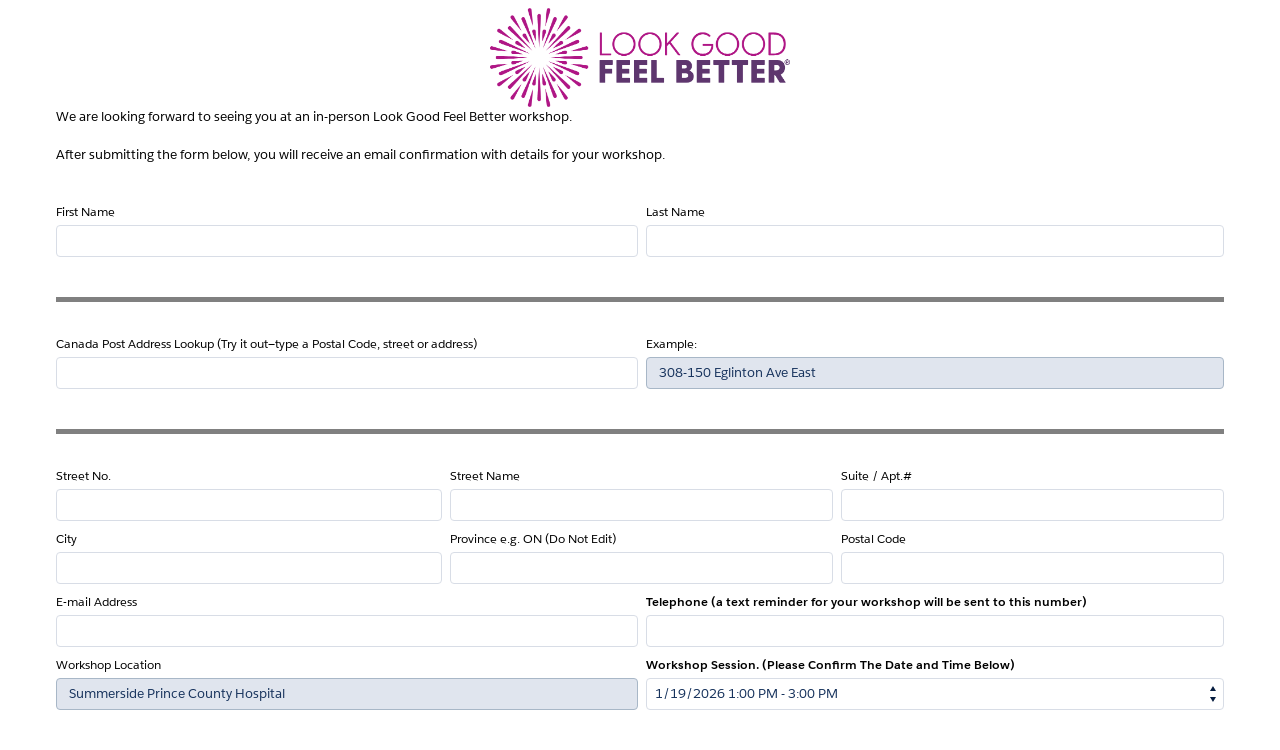

--- FILE ---
content_type: text/html;charset=UTF-8
request_url: https://lgfb.my.site.com/Participant/CommunitiesSelfReg?lang=en&workshop=Summerside%20Prince%20County%20Hospital&date_index=1/15/2024&time_index=1%3A00%20PM
body_size: 11495
content:

<!DOCTYPE HTML>
<html lang="en"><html xmlns="http://www.w3.org/2000/svg" xmlns:xlink="http://www.w3.org/1999/xlink">  
    <head>
<script src="/Participant/static/111213/js/perf/stub.js" type="text/javascript"></script><script src="/Participant/faces/a4j/g/3_3_3.Finalorg.ajax4jsf.javascript.AjaxScript?rel=1768251667000" type="text/javascript"></script><script src="/Participant/jslibrary/1752551382258/ui-sfdc-javascript-impl/SfdcCore.js" type="text/javascript"></script><script src="/Participant/jslibrary/1746634855258/sfdc/IframeThirdPartyContextLogging.js" type="text/javascript"></script><script src="/Participant/static/111213/js/picklist4.js" type="text/javascript"></script><script src="/Participant/jslibrary/1686615502258/sfdc/VFState.js" type="text/javascript"></script><link class="user" href="/Participant/resource/1472007069000/SLDS/assets/styles/salesforce-lightning-design-system-vf.min.css" rel="stylesheet" type="text/css" /><script>(function(UITheme) {
    UITheme.getUITheme = function() { 
        return UserContext.uiTheme;
    };
}(window.UITheme = window.UITheme || {}));</script><meta HTTP-EQUIV="PRAGMA" CONTENT="NO-CACHE" />
<meta HTTP-EQUIV="Expires" content="Mon, 01 Jan 1990 12:00:00 GMT" />

        <title>Submit</title>
        <style type="text/css">
        body {
            background-color: #ffffff;
        }
        .lgfb-title{
            color: #e31b69;
            font-weight: 700 !important;
        }
        .lgfb-text{
            color: #000000 !important; 
        }
        .logo img {
        width:300px;
        }
                    
        .acknowledge-error{
            color: #f44336 !important; 
        }
        hr {
            display: block;
            margin-top: 0.5em;
            margin-bottom: 0.5em;
            margin-left: auto;
            margin-right: auto;
            border-style: inset;
            border-width: 1px;
            }
        </style>
        <script src="https://lgfb.ca/static/js/option_picker.js"></script>
        
        
            <script>
            !function(f,b,e,v,n,t,s)
            {if(f.fbq)return;n=f.fbq=function(){n.callMethod?
            n.callMethod.apply(n,arguments):n.queue.push(arguments)};
            if(!f._fbq)f._fbq=n;n.push=n;n.loaded=!0;n.version='2.0';
            n.queue=[];t=b.createElement(e);t.async=!0;
            t.src=v;s=b.getElementsByTagName(e)[0];
            s.parentNode.insertBefore(t,s)}(window,document,'script',
            'https://connect.facebook.net/en_US/fbevents.js');
            fbq('init', '1427010137457136');
            fbq('track', 'PageView');
            </script>
            <noscript>
            <img height="1" src="https://www.facebook.com/tr?id=1427010137457136&amp;ev=PageView             &amp;noscript=1" width="1" />
            </noscript>
        
        
        
        <script async="async" src="https://www.googletagmanager.com/gtag/js?id=UA-7741304-1"></script>
        <script>
          window.dataLayer = window.dataLayer || [];
          function gtag(){dataLayer.push(arguments);}
          gtag('js', new Date());
        
          gtag('config', 'UA-7741304-1');
        </script>
        
    </head> 
    <body>

        <div class="lgfb">  
            <div class="slds-m-horizontal--xx-large">
            
            <div class="slds-text-align--center logo"><img src="/Participant/servlet/servlet.ImageServer?id=01537000000ZNP5AAO&oid=00D37000000KDETEA4" />        
            </div>
            
            <p class="lgfb-text">We are looking forward to seeing you at an in-person Look Good Feel Better workshop.</p><br />
            <p class="lgfb-text">After submitting the form below, you will receive an email confirmation with details for your workshop.</p><br />
<form id="communitiesSelfRegPage:theForm" name="communitiesSelfRegPage:theForm" method="post" action="https://lgfb.my.site.com/Participant/CommunitiesSelfReg?refURL=http%3A%2F%2Flgfb.my.site.com%2FParticipant%2FCommunitiesSelfReg" enctype="application/x-www-form-urlencoded">
<input type="hidden" name="communitiesSelfRegPage:theForm" value="communitiesSelfRegPage:theForm" />
<span id="communitiesSelfRegPage:theForm:j_id5" class="myCustomMessage"><span id="communitiesSelfRegPage:theForm:error"></span></span>
                <br />
                    <fieldset class="slds-form--compound">
                        <div class="form-element__group">
                            <div class="slds-form-element__row">
                              <div class="slds-form-element slds-size--1-of-2">
                                <label class="slds-form-element__label lgfb-text" for="firstName">First Name</label><input id="communitiesSelfRegPage:theForm:firstName" type="text" name="communitiesSelfRegPage:theForm:firstName" class="slds-input" required="required" />
                              </div>
                              <div class="slds-form-element slds-size--1-of-2">
                                <label class="slds-form-element__label lgfb-text" for="lastName">Last Name</label><input id="communitiesSelfRegPage:theForm:lastName" type="text" name="communitiesSelfRegPage:theForm:lastName" class="slds-input" required="required" />
                              </div>
                            </div>
                        </div>    
                    </fieldset>
                    
                    <hr style="height:5px;border-width:0;color:gray;background-color:gray" />


                    <fieldset class="slds-form--compound">
                        <div class="form-element__group">
                            <div class="slds-form-element__row">
                              <div class="slds-form-element slds-size--1-of-2">
                                 <label class="slds-form-element__label lgfb-text" for="typeaddress">Canada Post Address Lookup (Try it out&#8212;type a Postal Code, street or address)</label><input id="communitiesSelfRegPage:theForm:typeaddress" type="text" name="communitiesSelfRegPage:theForm:typeaddress" class="slds-input" />
                              </div>

                                <div class="slds-form-element slds-size--1-of-2">
                                  <label class="slds-form-element__label lgfb-text" for="example">Example:</label><input id="communitiesSelfRegPage:theForm:example" type="text" name="communitiesSelfRegPage:theForm:example" value="308-150 Eglinton Ave East" class="slds-input" disabled="disabled" />
                                </div>
                              

                            </div>
                        </div>    
                    </fieldset>
                    <hr style="height:5px;border-width:0;color:gray;background-color:gray" />


        
            <fieldset class="slds-form--compound">
                        <div class="form-element__group">
                            <div class="slds-form-element__row">
                              <div class="slds-form-element slds-size--1-of-3">
                                <label class="slds-form-element__label lgfb-text" for="street">Street No.</label><input id="communitiesSelfRegPage:theForm:street" type="text" name="communitiesSelfRegPage:theForm:street" class="slds-input" required="required" />
                              </div>
                              <div class="slds-form-element slds-size--1-of-3">
                                    <label class="slds-form-element__label lgfb-text" for="street">Street Name</label><input id="communitiesSelfRegPage:theForm:streetName" type="text" name="communitiesSelfRegPage:theForm:streetName" class="slds-input" required="required" />
                              </div>
                              <div class="slds-form-element slds-size--1-of-3">
                                <label class="slds-form-element__label lgfb-text" for="suite">Suite / Apt.#</label><input id="communitiesSelfRegPage:theForm:suite" type="text" name="communitiesSelfRegPage:theForm:suite" class="slds-input" />
                              </div>
                            </div>
                        </div>    
                    </fieldset>
                    
                    
                    <fieldset class="slds-form--compound">
                        <div class="form-element__group">
                            <div class="slds-form-element__row">
                              <div class="slds-form-element slds-size--1-of-3">
                                <label class="slds-form-element__label lgfb-text" for="street">City</label><input id="communitiesSelfRegPage:theForm:city" type="text" name="communitiesSelfRegPage:theForm:city" class="slds-input" required="required" />
                              </div>

                              <div class="slds-form-element slds-size--1-of-3">
                                <label class="slds-form-element__label lgfb-text" for="provinceText">Province e.g. ON (Do Not Edit)</label><input id="communitiesSelfRegPage:theForm:provinceText" type="text" name="communitiesSelfRegPage:theForm:provinceText" class="slds-input" required="required" />
                              </div>
                              


                                <div class="slds-form-element slds-size--1-of-3">
                                <label class="slds-form-element__label lgfb-text" for="suite">Postal Code</label><input id="communitiesSelfRegPage:theForm:postal" type="text" name="communitiesSelfRegPage:theForm:postal" class="slds-input" required="required" />
                              </div>
                            </div>
                        </div>    
                    </fieldset> 
                    <fieldset class="slds-form--compound">
                        <div class="form-element__group">
                            <div class="slds-form-element__row">
                              <div class="slds-form-element slds-size--1-of-2">
                                <label class="slds-form-element__label lgfb-text" for="street">E-mail Address</label><input id="communitiesSelfRegPage:theForm:email" type="text" name="communitiesSelfRegPage:theForm:email" class="slds-input" required="required" />
                              </div>
                              <div class="slds-form-element slds-size--1-of-2">
                                <label class="slds-form-element__label lgfb-text" for="suite" style="font-weight:bold;">Telephone (a text reminder for your workshop will be sent to this number)</label><input id="communitiesSelfRegPage:theForm:telephone" type="text" name="communitiesSelfRegPage:theForm:telephone" class="slds-input" required="required" />
                              </div>                               
                            </div>
                        </div>    
                    </fieldset>  
                    <fieldset class="slds-form--compound">
                        <div class="form-element__group">
                            <div class="slds-form-element__row">
                              <div class="slds-form-element slds-size--1-of-2">
                                <label class="slds-form-element__label lgfb-text" for="workshopLocation">Workshop Location</label><input id="communitiesSelfRegPage:theForm:workshopLocation" type="text" name="communitiesSelfRegPage:theForm:workshopLocation" value="Summerside Prince County Hospital" class="slds-input" disabled="disabled" />
                              </div>
                              <div class="slds-form-element slds-size--1-of-2">
                                <label class="slds-form-element__label lgfb-text" for="suite" style="font-weight:bold;">Workshop Session. (Please Confirm The Date and Time Below)</label>
                                  <div class="slds-form-element__control">
                                    <div class="slds-select_container"><select name="communitiesSelfRegPage:theForm:j_id45" class="slds-select" size="1">	<option value="a0HOF000004LsRJ2A0">1/19/2026     1:00 PM - 3:00 PM</option>
	<option value="a0HOF000004LrC32AK">3/16/2026     1:00 PM - 3:00 PM</option>
	<option value="a0HOF000004LsW92AK">5/25/2026     1:00 PM - 3:00 PM</option>
	<option value="a0HOF000004LsXl2AK">9/21/2026     1:00 PM - 3:00 PM</option>
	<option value="a0HOF000004Lsaz2AC">11/16/2026     1:00 PM - 3:00 PM</option>
</select>
                                    </div>
                                </div>
                              </div>                               
                            </div>
                        </div>    
                    </fieldset> 
                

                
                
                <hr style="height:5px;border-width:0;color:gray;background-color:gray" />
                <div class="slds-form-element">
                    <div class="slds-form-element__control">
                        <label class="slds-checkbox"><input type="checkbox" name="communitiesSelfRegPage:theForm:j_id48" />
                            <span class="slds-checkbox--faux"></span>
                            <span class="lgfb-text">I will not attend the workshop if I have any COVID-19 symptoms, have travelled outside of Canada in the past 14 days and/or must isolate according to current local public health directives. I will follow all requirements including, but not limited to, wearing a mask, physical distancing and hand sanitizing.</span> 
                        </label>
                    </div>
                </div>
                <br />
                
                
                <p class="lgfb-text">I will inform LGFB immediately if I receive a positive COVID-19 test result within one week following my in-person workshop by calling 1-800-914-5665</p>
                <hr style="height:5px;border-width:0;color:gray;background-color:gray" />

                <p class="lgfb-text"></p>  
                <p class="lgfb-text">A few helpful questions to ensure we meet your needs and reach more people.</p><br />
                <div class="slds-form--stacked">
                    <div class="slds-form-element">
                        <label class="slds-form-element__label lgfb-text">1. How did you hear about the Look Good Feel Better workshop?</label>
                        <div class="slds-form-element__control"><select name="communitiesSelfRegPage:theForm:j_id50" class="slds-select" size="1">	<option value="Please choose One">Please choose One</option>
	<option value="CCS - Canadian Cancer Centre">Canadian Cancer Society</option>
	<option value="Cancer Centre">Cancer Centre</option>
	<option value="Cancer Support Group">Cancer Support Group</option>
	<option value="Caregiver">Caregiver</option>
	<option value="Friend">Friend</option>
	<option value="Oncologist">Oncologist</option>
	<option value="Oncology Nurse">Oncology Nurse</option>
	<option value="Online">Online</option>
	<option value="Other">Other</option>
	<option value="LGFB Website or Socials">LGFB Website or Socials</option>
</select>
                        </div>
                    </div>
                    <div class="slds-form-element">
                        <label class="slds-form-element__label lgfb-text" for="inputSample2">2. Age</label>
                        <div class="slds-form-element__control"><select name="communitiesSelfRegPage:theForm:j_id53" class="slds-select" size="1">	<option value="Please choose One">Please choose One</option>
	<option value="13-17">13-17</option>
	<option value="18-29">18-29</option>
	<option value="30-39">30-39</option>
	<option value="40-49">40-49</option>
	<option value="50-65">50-65</option>
	<option value="Over 65">Over 65</option>
</select>
                        </div>
                    </div>
                    <div class="slds-form-element">
                        <label class="slds-form-element__label lgfb-text" for="inputSample2">3. Which of the following appearance-related effects of cancer treatment are most concerning for you?</label>
                        <div class="slds-form-element__control"><select name="communitiesSelfRegPage:theForm:j_id56" class="slds-select" size="1">	<option value="Please choose One">Please choose One</option>
	<option value="Hair">Hair</option>
	<option value="Skincare">Skincare</option>
	<option value="Nails">Nails</option>
	<option value="Cosmetics">Cosmetics</option>
	<option value="All">All</option>
</select>
                        </div>
                    </div>
                </div>

                   <br />
                
                   <label class="lgfb-text">Stay connected with us and be the first to read about upcoming events and programs, tips on self-care and inspiring stories.   Check the box below to receive our monthly e-newsletter.</label>
                   <br />
                   <br />
                    <div class="slds-form-element">
                        <div class="slds-form-element__control">
                            <label class="slds-checkbox"><input type="checkbox" name="communitiesSelfRegPage:theForm:j_id59" checked="checked" />
                                <span class="slds-checkbox--faux"></span>
                                <span class="lgfb-text">Yes, I want to stay in touch with Look Good Feel Better.</span>                                
                            </label>
                        </div>
                    </div>
                    <br />
                    <p class="lgfb-text">We respect your privacy and will protect your personal information in adherence with all legislative requirements. We do not rent, sell or trade our mailing list.  To be removed from our list, simply unsubscribe, or contact us at 1-800-914-5665 or  lgfb@lgfb.ca</p><br />
                    <div class="slds-card" style="background-color: white">
                        <div class="slds-card__body slds-m-around--large">
                            <p class="lgfb-text">Your workshop is free thanks to donations from our community.  The products in your kit have been generously donated by the health and beauty industry.</p><br />
                            <p class="lgfb-text">While some of these products may not be your speci&#64257;c shade match or preference, they are meant  for educational purposes. Through the practical use of these donated products, you can follow along and practice the techniques shown in the workshop.  Please note the contents in the kits may vary due to  the  quantity  of  product donated. Health Canada works closely with the personal-care products industry to regulate cosmetics and personal care products. All products are required to meet national regulations.</p><br />
                            <p class="lgfb-text">The workshop and products provided are not intended to replace medical care or attention in any way. If you have questions regarding the products, including possible adverse reactions to cosmetic and personal care products, please consult your doctor or nurse. If you are currently undergoing active treatment, it is important you discuss any possible side e&#64256;ects of your treatment as well as possible adverse reactions to ingredients in these products with your doctor, oncology nurse, or healthcare provider.</p><br />
                        </div>
                    </div>
                    <br />
                    <p class="lgfb-text">Look Good Feel Better and the product manufacturers make no expressed or implied warranties or endorsements regarding these or any other products and cannot accept any liability or responsibility for any detrimental effects resulting from the use of the products.</p><br />
                    <div class="slds-form-element">
                    <div class="slds-form-element__control">
                        <label class="slds-checkbox"><input type="checkbox" name="communitiesSelfRegPage:theForm:j_id61" />
                            <span class="slds-checkbox--faux"></span>
                            <span class="lgfb-text">I acknowledge the fore-mentioned information and advice.</span>
                        </label>
                        </div>
                    </div>
                    <div class="acknowledge-error"><strong></strong></div>
                    <div class="acknowledge-error"><strong></strong></div>
                    <div class="slds-text-align--center">
                        <br /><br /><span id="communitiesSelfRegPage:theForm:saveStatus"><span id="communitiesSelfRegPage:theForm:saveStatus.start" style="display: none"><input type="submit" name="communitiesSelfRegPage:theForm:j_id63" value="Registering..." style="background-color: #E31B69;border: #E31B69;" disabled="disabled" class=" slds-button slds-button--brand" /></span><span id="communitiesSelfRegPage:theForm:saveStatus.stop"><input class=" slds-button slds-button--brand" id="communitiesSelfRegPage:theForm:submit" name="communitiesSelfRegPage:theForm:submit" onclick="return A4J.AJAX.Submit('communitiesSelfRegPage:theForm',event,{'similarityGroupingId':'communitiesSelfRegPage:theForm:submit','html5Validate':true,'parameters':{'communitiesSelfRegPage:theForm:submit':'communitiesSelfRegPage:theForm:submit'} ,'status':'communitiesSelfRegPage:theForm:saveStatus'} );" value="Submit" style="background-color: #E31B69;border: #E31B69;" type="submit" /></span></span>      
                    </div><div id="communitiesSelfRegPage:theForm:j_id67"></div>
</form><span id="ajax-view-state-page-container" style="display: none"><span id="ajax-view-state" style="display: none"><input type="hidden"  id="com.salesforce.visualforce.ViewState" name="com.salesforce.visualforce.ViewState" value="i:AAAAWXsidCI6IjAwRDM3MDAwMDAwS0RFVCIsInYiOiIwMkczNzAwMDAwMDBlMDEiLCJhIjoidmZlbmNyeXB0aW9ua2V5IiwidSI6IjAwNTM3MDAwMDAxZnpPMiJ9icDdTbL9R6P+/egpkB3C4CrGeSKRlsNeCHW+EAAAAZu719o/Nqz3LGp9095vQYjTVnzZ7psCcJ3zx7mIbYmgSl62+JnXxLyc6176SIIj7+lhtx8GGyoNroRDQLAH6dQkgI9TH9s1zOO0Qh+on9dtsJ6XMOsMPkA416oaWj4ViKl3ND5A5PIb8TqH2C5X0gQx5Dux/6jVeKXsR+ng/vW7a7EjGmseJ1OoByEAUYZzrF0ZB+gfF95TSWR7oYnmra7myOgwUiu7H+yiBzcyDsoCGZgcsyu7tQlr5yul2VjdamyOXNHcZXZYepxN2U88hd/xPgXM4pGdsW2gLplf3QH1D2DlNNfvjiugxVeyMLfgkEDQVemfEUT9Xgc1bWu/GG9v2OOHqqfvwYjWmI+GGa+MiBzVK6SuZOQtQuB5CnIO7RllC+vudisVTMDdN/hbSHAf8wFLWqpo2GPropbz+ZVBfKyYKFrKVnfCuUchMwvVa+zx5n+adi0hicdtK4cxas0rsR8KSOcZ01FTr8q8f9jP1rpN6wOH9yStJmM0nZ6XMEiAl1bQgX4OTBtbJV4EwKoxi5uOw82BKvjWo3wT2QOxdgSn1he/WcMe0XgSpxi0+yivrsWhU/[base64]/2+zO5VceLvkIXFvIkJK/i6N5APWe+XpvRx5Sk+/iXOTuErCmnkkBVs6rQBVGvyfQqehzUmRe4ex/cTnVr3E5WbBZdZ1gn8dKZtFPqsxZ2KL208DVMnGcv/5fU0p64DVwsMmyV9RfbkCL5NKl4KauYYGImlhfTmSyTwbFgJUCtuT30s4DRZA1jAK8kUUoRrJHOIUmTQG9ri0XCf+7PHGDuPlgVTO/o3k/X5CGGvf7hqZ3+u6XTnpbi1DQkqLXcAgUsAwJPx21HLXvQ+V4dqNz/v+qdPgZ6B+x4Lx4FxDCEiqxAMBhLYoXX/f3a29m6zq2MibCYhk+NvIxfXykjlBJTsRPmCqfGA3F5B1pLxtG7s7zdIjq5xaYKEww/RZQF7aVBwC0gcbbWNBBMHDGmGaE4RwshOR98iyNM0sQ9uq0h75tt7/0zYYTvpPdxPxb1gJW3dcwtRUHrHlyxhAdId7FAyg8S2oDhmxH0ob3hEakBCCJ3gW1EdrXol9hrj9HatuYO6CORlvD+WNLr9ceeM2XBCu/sfd4QpJDIoYGeIP3elZizaQPMnNu0U1B1hDjiZfRFGUp+VCfUzxS5qrK46igtHI3TFgjWJzqKPGRIwQrfjurAkjPyiEl//5M522rHgpHSCTR6lxItgMEXQD/Rfsq45o9qy/Cj4LucPuw347/qaW1x0d9pzHqUJnxb0858uR2C0sTXk4JsZdRvE83sFZwyBI4XwA9IppAgR4tfGghypSllz4e7QyDFthNk2ps+JBaJjbP4om+Ij7wO/OUWD9wc4hhuLJ8rzgOxViExKHZm/bZ62XWLuZskSZHj1J3oS+IfNjkZ/ApZ4Q4uupeMZkoSrnsVXflLUZYhMRpVUWuHgyLWv41KVv9Qci86koy750FMSqe+zEclD6vzT/pygc+bOOuE3tqqyPaYhMptmaeDTMO9nA3Tf8U/J4HdD/6rI7dh73PR6kHO/7RqTzLJBifWyh76vP9ib0qm4WTDXKcOJM3nnc6gZhHJJpHirowEn4QR5YiN5IQHIGLHkZt1EjhN9+21HdPjXkjT5iNIPHV5s+UJNgd2snFkFAhMv051YufAqOg/jgEq5SY+kouf3FrpAgeyW4BtZKM3eRlDwI/Ekh5TwGtlZJbJp0TlVx0J37+JCKE5VV42DxeGG2KpLsRaurYpLYSIfjcdzPme4Hkm6Waco0ELf/jcq7QcmzpnEAhnBr0k+bwJkGbZmRZXxpPYAwBNOZiCn4jZZ0KXVEnYQLJ0MBlr/f02g3zsRe4AJ6D3HmbCK7Dzf/TpeCp3yemfzImKgahDK7ZDVZYoPyoXHo/T1pKJVZn0ZGLbykTveNowC0dRgOQRQGOGheKjEJjeKJo8QzPe7cJL6fsvtAzKL+R4fxCxt7/lotTvWelrpmMMYKCe/llz2kYHHXVqncrPbmUbKrIkolwXqdAexGUORwxB4wnbeVf/ICB7ZRnhU/SC1F5grQTmnIuoZUaXUaDIGNih4YNJut2Wa5UORsX07Wraq1mcxflpWBcdywqW2vkv3WKBVuSxpzM1yBC8iv/nn2RmF1LIxt1O89ekRR91gCl0/3VlLlxZ4rEcC9OxicetYgbnB8kafXBscuXL0p8Yo37LKmu7mlEE7sbRvgyQEhPiyUTeFedDdeIiIy/60ZqHgFiCcomKa3AawOWeI7hIniH+/lrjTOUM+3ctRxbpDUOQZYcGiUjuJlZv6nIUZbw/N3TBlwXr5GaBsFt6mLmyBBL9p3kfKDgrL/o8HmWuaeDohYQQD6p3aQKk5N+BFi5GBfEDgg9NLPjcqGj/3V6Wf+SsdP3YuW4ztZI0p9kVF1KOm8tUNpKYPvNqEcyXfURXt6iEIyny3J3VGNto7JFAnqA6Ak/Y18d4uirSx2yfKu+kvBMZtHxueeNpppvxf5ZBbZJXPjpPpIPAO6wt7Yxs10w5zYL8Js16NzFw6gMq2GI7NtcSNEJq+6d2eaz4bs2DEJnC5wgPFMwb0j4qA1xuldtIy0dcuUtg6bjr0VvNHgklaGYmwsUWX6WLvJWApS0RLtFJ2SB6rspcIU//3AU8m6FsHNuTjG5wGIONsIyhDNOBcLdmCbZvKYASr3pw+nCyEfzSn20jPZ1z4jZAVitJu6FN4lZOFzdZA8Nnli11JeHJneD/BfQ6Preh4eQq3nn3OV37okPbx/eKw+u1ro7OhzmUIaP4IhFuD36fG61z+72blkUPmXE7ZsF+1+rHaNzNVpJLnfxmHnI/xLlIMgBxfKgB59+4m5Eh/kL31YMkRKW6b8RN3t8OurQhy0pyzU9ZbHqH0LjjwHIBhbCQEQP20ty55V8RU8VG0yYrn37LDWAORZ+nXYwte7tezzMvS0ElbzA2VoIhhmsL5/rySmLmUV359Barfo23x9EEPUQp7AjcrzUZvvhMbKq4JPLBfcPr6fUDSbWmvwmebJtdwz1fsLiUwakyX0VJX/GDVTKC7Z/Fr//eFUgjHRxeaQsGW/kMadknCj+hZ7kwqatsyzzb15YFVOmEv9j7HwbnpfyagNZPD4PRm9HTdqPTOVvkkVwfLsDtU0M4f3JI6RE/Z8W0OdNToyAUOdiZE5dIGrFfvQn4pgLIOD3OAu81poXCOtW3bytaApJx4Sd9GR4zjcDLc3cc4vrVtACLI/Vbihig7b3M7K/LmkgJowGzaaR4kS3CAQa4LK0tyuyagV4+dCrcyJSaSulJQYiMHgATRy87F5mvspIJ/zkbh8lYbAj/1jmp/ksSB506PSl47ZcfWNNMLiCWL3eoPkK6N/pefSPD8ptQBtwANi/93iHR5Jse7Lay6A/wDk8AzD0VbJ4XdVhDoZm3dyZ+YtR1nWIjdkplh81HEwa47yjO5Epx2VmT7Gw0uv5GRFlnq4jd3LXdjcALZHUu9lr520fJGwzNEtDgt9lY+uPkXx5z7P3D5th0Ep8s4eJHaMR4OhOruDG+SrsqeUl+YE8aIvUdzB1IpUTPQW8D1ALP+v5ZfOIjCLbewY148tuiH7JUI/xXlgSFqG9dph0r5YxK9vzELZUAt4AJIOsZ2Ni6mYW/WJ2lXHo6yafbHjMQVoLZyXbrhtsRDgQpcjUQKTIVODqH28dhhU2Puy9mafmogXl/VG47iSN+Zi8a62Uzm8SzahjPKzsujkODZiRXbSx85zUa6gopE+xDHR9jCDFV5snZwCOZ2SzLNGTyAKAg4Wqzw4X4bYYSeeWayS421S9xDT1Pu+R0rMXml4UYh6GtXCDubVjMqHY5ptDrmkuC/WhU1REiKBf9bkSwdxI/lo9+CIFIstP/Z86AIV8xNJXYdANjceq9JnU2ZRlXAHAsRx1qqN4gVe4XvQzV0IlWc/VPvL2vnixSz5/zm0rQtXhtbjwZoeJHnreyVLEz+bvqAcnqaxNipBGdbZFe4OdoOboAz4ak/14MeJ6XTVMFxFOcfYcpnje9wWHt9FZP4NpTfcSm6z5FboYBovA6hq9Ps9tuLtUWZjvlB6U9m7RYif1a/zKuiDHeM/BsGNyxqM4VNl+CvOapBBugENRjILdsjuPnPJdSh9lqEqGIqQ0hPi3GPI4/[base64]/rX1SgBC2kMQlfhLdIJavA25YUOsr7PFpulVlrmspUveAToEvF0SEc9N0ljnn683wnK6S0LRpVUpDB70qF72FtBgYww6FtaMM9LmlIwrlgGpCd3EcJI5vbz//XOocXSiLYjxCDpbwDaetObxOwaRbx5N6ylTVx5NM6352B+x522BfB75fgCcZg5R8KY5g5iLGa60Ket0+FYSU69WrHowy9u9QJlV7TM0x55wmvPPkZlCpVPP+foVzJeQdDz8tYdfc8WYML8qSCmfxCij+LJUxKP2PoMtqkrDnrHjIaQTQ1h6XoutaED7RutV/zlHT3X7nRaNqtQkNd/6YaH4WybgfGCRv6JyNyNN2Zrjm8OKJWIdscyC6tg7rCxAwys9MIDgjpmjQnnu5Jk+paeR5/HJ7JY2qP+BVtLiK9g4jD4o2f0C6df2F7dnRHsXAk3KrfhKyE/HjcP+4nN02W+aWEyKSGaGUDyt9X0WZ7441+l4azU4nKADV2r/tvSkxBMFFv7Sgq6YxpUIniYvVifhasjur7GZALPe+KK8/PIQXXb+/HjkJ8RF7lRo+z9YPTE/PBKyQ9BEVynkND3t+Ud6K9BLK9tK6gWKL2uLBWjDnXY+bVsbvDQ/KHY5WUAehWDFuI3oXokdrLcwl5sefu+C7lcPj9FPCy2F0jrmHNx2ITh3BaYE1HfqubTEzfzwJ2pc3IDyIu+ZbyOxXBYTz0H0Zg+hGJ3YsSObQKAANOEnoYMKbYoa9pTmxHaFpnQEmkGrogCVGQAaE5sz4iBNQRw/fC3AuXAIv4UKQuruUJmdenVMahB75LIP4SsvLGfnR+raDPm1Ny1mh2mJAXNv2e9QmZac3OfPgA6JtMn+mZz5Rhyg/oIi8141WQUnSxWOLyUxYcKrp9QukLeqq5TX00uUtxpEA9H3x8bxHm4xcxPMXrWgwQQgSl1SmOCzuBDW3+WW2PLHlBphE7OvHyqdr0lOm4NXamIGQToZeWQc2lcwtX0C4C3Q5PsY5PRMTf0T5NaaWbaJhkpvD4mhlO3ctOrV77nV37lF/FM4L664I13qIdjHMrA8s+Bicwc4nkAGkh+7vG1OwPX2nqHyInA3LZ3ozm03ivB1TZ+vBCmZK3Mpg2ic4yT71WX+QRPe56sCNFp9ezVJNIqFLKDoiKkYOLwjnYp7KMyIfe9BYk4o7KShoywYSBYPY0IhpuQN7KmxkosztZMzm2BKAs5Wj/GHTYbonBdAck9BuuzrsgaUD7Z4HnPylhj/Uo7fL3FNCXsyaE+xRX1FtefWaN6EUQJ7PUOOMmL9eFitMx4CFBFPrCdEcPMd8qr8Jxq+WxLWu/d+nC+X+4wfCfToRkNvR2XM4XxNP3rWBqjQ2Z47JuU8i7k7Jjp5UqIY+iAPf8tSMPRCOBWw5Zx5eMQMvX7C4XD6d9aYzBOrKwKjVSCbgwS5pLjkhpCZ1XyXDM0d7S3eK+GRH83Rz891jzFbX3ZiSwTW3ZjrEzfK0RKbTCpsgiOBc9FH77O0/[base64]/AqL9mMeE4cbvUgAoE31GyiwJHxpWC/CvB3ES/FsneFTpk+JIspmr4CadsndKIm+ghMMRyXY9q/sLc0sksuh6TwusnjxTvTFam3I7lA/AWPUV1EvJx2fDC2QrLmDokzxe3P2qMVHekNlR0BmBxly3ctD4zfBo4S+p89n/eW5z+O6Ocip5nTvidgTWpl+Yv/5jSy+T0BHXkCVHas1+qRPOSi1yUDucCLzKPWHYDmewF+AZEnC2iIqGw4jODL9xEXRq1jkNuJoy5kYailki8gcqmFY/0zX2FW1v/5od7tJBNlA/kp5rbWBzJnBqA3dLo0gN3rvygC+n/sk/sdrMnM9NPYRaQOoCU7XAXjO65PO6xJiZ1MDggJd8N4yAYYrpvyQyiBm0gKSStTgh/Woui1LCoPysarBY6LyfDNQ9ErQ1vzO5msT+QFNE1zjg+kEZpiMsDdTSdXUhen2Xkx1AM8npzto74tQlb/B8Ino6DENiQp2OBG7VR+UOddxs8RWT+E4rZmf/+KuOwPbw0H6C30BiWIcA/dtErhOzoKaHrG0tbO2NpGO/McucHeUx/1MngO7bcTY0WlKcIX5ifXtdOCvp+nacDCx4O4+Sjil8mW8Jxkv4B6BJQY4xyoRf/6RzlwDQESby5ycygr4BVJVkUD4qRCOmmJgeN2gHJ/WoxV4cle6RUOHDWX45GUItdoX9VP7x49v7mKQDqgQC062Mm88p9eUKmMe5jmbKZRVAMYIf8zbOhK9ATthsmwev5CmamZM2YTfq9woWxaEq4qUk61grAjofj68KPQQfWInKui241JQee1/2xqFf65rI2+BoXpbNyY9XXqhb24ob5FT+X6ZeAzumLls1Yq+JsHyma1wxuXef1+wR+NaC8KD3KAjj7cqdNcXSJUeGSPk56fR4kECfS8gEnMrh/+ZjO0dIl8Hdyl6YSrEY6IfyZlBVAMGrWz1oyubmUWIk8rJL3enxSLkICl/FDlRWBgmALg0xpuMTyzLnPkm1eQXhvI+cRhrdOl2ucbkRVBcKnzP0gqqnXbEWQYOJeYFnRkH02Wmyc3Mf/d8aA6xXLPHYSHN0GxRf+a0EqMV3T2ftO/5VfvfvkeJpojyRlV4tEvBCbicPV3jyFOLI7Oem1vSInxSQWNJSElJYtuht8CAViWsGl23CEHsGhyQXBcy42JeXqA==" /><input type="hidden"  id="com.salesforce.visualforce.ViewStateVersion" name="com.salesforce.visualforce.ViewStateVersion" value="202601122101070000" /><input type="hidden"  id="com.salesforce.visualforce.ViewStateMAC" name="com.salesforce.visualforce.ViewStateMAC" value="[base64]" /></span></span>
        </div>
        </div>

        <link href="https://ws1.postescanada-canadapost.ca/css/addresscomplete-2.30.min.css?key=rb19-wb17-uk38-rb52" rel="stylesheet" type="text/css" /><script src="https://ws1.postescanada-canadapost.ca/js/addresscomplete-2.30.min.js?key=rb19-wb17-uk38-rb52" type="text/javascript"></script>
        
    </body>
    </html><script type="text/javascript">Sfdc.onReady(function(){
	SfdcApp && SfdcApp.Visualforce && SfdcApp.Visualforce.VSManager && SfdcApp.Visualforce.VSManager.vfPrepareForms(["communitiesSelfRegPage:theForm"]);

});</script></html>

--- FILE ---
content_type: text/css
request_url: https://lgfb.my.site.com/Participant/resource/1472007069000/SLDS/assets/styles/salesforce-lightning-design-system-vf.min.css
body_size: 25240
content:
/*! Lightning Design System 2.0.2 *//*!
 * Copyright (c) 2015, salesforce.com, inc. All rights reserved.
 *
 * Redistribution and use in source and binary forms, with or without modification, are permitted provided that the following conditions are met:
 * Redistributions of source code must retain the above copyright notice, this list of conditions and the following disclaimer.
 * Redistributions in binary form must reproduce the above copyright notice, this list of conditions and the following disclaimer in the documentation and/or other materials provided with the distribution.
 * Neither the name of salesforce.com, inc. nor the names of its contributors may be used to endorse or promote products derived from this software without specific prior written permission.
 *
 * THIS SOFTWARE IS PROVIDED BY THE COPYRIGHT HOLDERS AND CONTRIBUTORS "AS IS" AND ANY EXPRESS OR IMPLIED WARRANTIES, INCLUDING, BUT NOT LIMITED TO, THE IMPLIED WARRANTIES OF MERCHANTABILITY AND FITNESS FOR A PARTICULAR PURPOSE ARE DISCLAIMED. IN NO EVENT SHALL THE COPYRIGHT OWNER OR CONTRIBUTORS BE LIABLE FOR ANY DIRECT, INDIRECT, INCIDENTAL, SPECIAL, EXEMPLARY, OR CONSEQUENTIAL DAMAGES (INCLUDING, BUT NOT LIMITED TO, PROCUREMENT OF SUBSTITUTE GOODS OR SERVICES; LOSS OF USE, DATA, OR PROFITS; OR BUSINESS INTERRUPTION) HOWEVER CAUSED AND ON ANY THEORY OF LIABILITY, WHETHER IN CONTRACT, STRICT LIABILITY, OR TORT (INCLUDING NEGLIGENCE OR OTHERWISE) ARISING IN ANY WAY OUT OF THE USE OF THIS SOFTWARE, EVEN IF ADVISED OF THE POSSIBILITY OF SUCH DAMAGE.
 */@font-face{font-family:'Salesforce Sans';src:url("../fonts/webfonts/SalesforceSans-Light.woff2") format("woff2"),url("../fonts/webfonts/SalesforceSans-Light.woff") format("woff");font-weight:300}@font-face{font-family:'Salesforce Sans';src:url("../fonts/webfonts/SalesforceSans-LightItalic.woff2") format("woff2"),url("../fonts/webfonts/SalesforceSans-LightItalic.woff") format("woff");font-style:italic;font-weight:300}@font-face{font-family:'Salesforce Sans';src:url("../fonts/webfonts/SalesforceSans-Regular.woff2") format("woff2"),url("../fonts/webfonts/SalesforceSans-Regular.woff") format("woff");font-weight:400}@font-face{font-family:'Salesforce Sans';src:url("../fonts/webfonts/SalesforceSans-Italic.woff2") format("woff2"),url("../fonts/webfonts/SalesforceSans-Italic.woff") format("woff");font-style:italic;font-weight:400}@font-face{font-family:'Salesforce Sans';src:url("../fonts/webfonts/SalesforceSans-Bold.woff2") format("woff2"),url("../fonts/webfonts/SalesforceSans-Bold.woff") format("woff");font-weight:700}@font-face{font-family:'Salesforce Sans';src:url("../fonts/webfonts/SalesforceSans-BoldItalic.woff2") format("woff2"),url("../fonts/webfonts/SalesforceSans-BoldItalic.woff") format("woff");font-style:italic;font-weight:700}.lgfb{/*! normalize.css v3.0.2 | MIT License | git.io/normalize *//*! HTML5 Boilerplate v5.2.0 | MIT License | https://html5boilerplate.com/ */}.lgfb{-ms-text-size-adjust:100%;-webkit-text-size-adjust:100%;margin:0}.lgfb article,.lgfb aside,.lgfb details,.lgfb figcaption,.lgfb figure,.lgfb footer,.lgfb header,.lgfb hgroup,.lgfb main,.lgfb menu,.lgfb nav,.lgfb section,.lgfb summary{display:block}.lgfb audio,.lgfb canvas,.lgfb progress,.lgfb video{display:inline-block;vertical-align:baseline}.lgfb audio:not([controls]){display:none;height:0}.lgfb [hidden],.lgfb template{display:none}.lgfb a{background-color:transparent}.lgfb a:active,.lgfb a:hover{outline:0}.lgfb abbr[title]{border-bottom:1px dotted}.lgfb b,.lgfb strong{font-weight:bold}.lgfb dfn{font-style:italic}.lgfb mark{background:#ff0;color:#000}.lgfb small{font-size:80%}.lgfb sub,.lgfb sup{font-size:75%;line-height:0;position:relative;vertical-align:baseline}.lgfb sup{top:-0.5em}.lgfb sub{bottom:-0.25em}.lgfb img{border:0}.lgfb svg:not(:root){overflow:hidden}.lgfb figure{margin:1em 40px}.lgfb hr{-moz-box-sizing:content-box;box-sizing:content-box;height:0}.lgfb pre{overflow:auto}.lgfb code,.lgfb kbd,.lgfb pre,.lgfb samp{font-family:monospace, monospace;font-size:1em}.lgfb button,.lgfb input,.lgfb optgroup,.lgfb select,.lgfb textarea{color:inherit;font:inherit;margin:0}.lgfb button{overflow:visible}.lgfb button,.lgfb select{text-transform:none}.lgfb button,.lgfb input[type="button"],.lgfb input[type="reset"],.lgfb input[type="submit"]{-webkit-appearance:button;cursor:pointer}.lgfb button[disabled],.lgfb input[disabled]{cursor:default}.lgfb button::-moz-focus-inner,.lgfb input::-moz-focus-inner{border:0;padding:0}.lgfb input{line-height:normal}.lgfb input[type="checkbox"],.lgfb input[type="radio"]{box-sizing:border-box;padding:0}.lgfb input[type="number"]::-webkit-inner-spin-button,.lgfb input[type="number"]::-webkit-outer-spin-button{height:auto}.lgfb input[type="search"]{-webkit-appearance:textfield;-moz-box-sizing:content-box;-webkit-box-sizing:content-box;box-sizing:content-box}.lgfb input[type="search"]::-webkit-search-cancel-button,.lgfb input[type="search"]::-webkit-search-decoration{-webkit-appearance:none}.lgfb fieldset{border:1px solid #c0c0c0;margin:0 2px;padding:0.35em 0.625em 0.75em}.lgfb legend{border:0;padding:0}.lgfb textarea{overflow:auto}.lgfb optgroup{font-weight:bold}.lgfb table{border-collapse:collapse;border-spacing:0}.lgfb td,.lgfb th{padding:0}.lgfb *,.lgfb *:before,.lgfb *:after{box-sizing:border-box}.lgfb ::placeholder{color:#54698d;font-weight:400;font-size:.8125rem}.lgfb ::selection{background:#faffbd;text-shadow:none;color:#16325c}.lgfb{font-family:"Salesforce Sans",Arial,sans-serif;font-size:100%;line-height:1.5;background:#fff;color:#16325c;-webkit-tap-highlight-color:transparent}.lgfb:not(html),.lgfb body{font-size:.8125rem;background:transparent}.lgfb h1,.lgfb h2,.lgfb h3,.lgfb h4,.lgfb h5,.lgfb h6,.lgfb p,.lgfb ol,.lgfb ul,.lgfb dl,.lgfb fieldset{margin:0;padding:0}.lgfb dd,.lgfb figure{margin:0}.lgfb abbr[title],.lgfb fieldset,.lgfb hr{border:0}.lgfb hr{padding:0}.lgfb h1,.lgfb h2,.lgfb h3,.lgfb h4,.lgfb h5,.lgfb h6{font-weight:inherit;font-size:1em}.lgfb ol,.lgfb ul{list-style:none}.lgfb a{color:#0070d2;text-decoration:none;transition:color 0.1s linear}.lgfb a:hover,.lgfb a:focus{text-decoration:underline;color:#005fb2}.lgfb a:active{color:#00396b}.lgfb a,.lgfb button{cursor:pointer}.lgfb b,.lgfb strong,.lgfb dfn{font-weight:700}.lgfb mark{background-color:#faffbd}.lgfb abbr[title]{cursor:help}.lgfb input[type=search]{box-sizing:border-box}.lgfb table{width:100%}.lgfb caption,.lgfb th,.lgfb td{text-align:left}.lgfb hr{display:block;margin:2rem 0;border-top:1px solid #d8dde6;height:1px;clear:both}.lgfb audio,.lgfb canvas,.lgfb iframe,.lgfb img,.lgfb svg,.lgfb video{vertical-align:middle}.lgfb img{max-width:100%;height:auto}.lgfb body{padding:0;margin:0}.lgfb h1,.lgfb h2,.lgfb h3,.lgfb h4,.lgfb h5,.lgfb h6,.lgfb th,.lgfb td{font-family:"Salesforce Sans",Arial,sans-serif}.lgfb h1,.lgfb h2,.lgfb h3,.lgfb h4,.lgfb h5,.lgfb h6{display:inherit}.lgfb li{margin-left:0}.lgfb .slds-media--timeline{padding-bottom:1.5rem;position:relative}.lgfb .slds-media--timeline:before{content:'';background:#d8dde6;height:100%;width:2px;position:absolute;left:.75rem;top:0;bottom:0;margin-left:-1px;z-index:-1}.lgfb .slds-media--timeline:before{margin-left:1px}.lgfb .slds-timeline__title{position:relative;size:.875rem}.lgfb .slds-timeline__title-content{position:relative;top:-1px;padding-right:1rem;background:#fff;z-index:2}.lgfb .slds-timeline__title:after{position:absolute;right:0;bottom:.5rem;left:0;border-bottom:1px dashed #d8dde6;content:' ';z-index:1}.lgfb .slds-timeline__icon{margin-top:-.75rem;border:2px solid #fff;border-top-width:.75rem;border-bottom-width:.75rem}.lgfb .slds-timeline__actions{display:flex;flex-flow:column nowrap;align-items:flex-end}.lgfb .slds-timeline__date{margin-bottom:.25rem;font-size:.75rem;color:#54698d}.lgfb .slds-timeline__media--call:before{background:#48c3cc}.lgfb .slds-timeline__media--email:before{background:#95aec5}.lgfb .slds-timeline__media--event:before{background:#eb7092}.lgfb .slds-timeline__media--task:before{background:#4bc076}.lgfb .slds-breadcrumb .slds-list__item,.lgfb .slds-breadcrumb__item{position:relative}.lgfb .slds-breadcrumb .slds-list__item:before,.lgfb .slds-breadcrumb__item:before{content:'\003E';position:absolute;left:-.25rem}.lgfb .slds-breadcrumb .slds-list__item>a,.lgfb .slds-breadcrumb__item>a{display:block;padding:0 .5rem}.lgfb .slds-breadcrumb .slds-list__item>a:hover,.lgfb .slds-breadcrumb__item>a:hover{text-decoration:none}.lgfb .slds-breadcrumb .slds-list__item:first-child>a,.lgfb .slds-breadcrumb__item:first-child>a{padding-left:0}.lgfb .slds-breadcrumb .slds-list__item:first-child:before,.lgfb .slds-breadcrumb__item:first-child:before{content:''}.lgfb .slds-button-group{display:flex}.lgfb .slds-button-group .slds-button{border-radius:0}.lgfb .slds-button-group .slds-button+.slds-button,.lgfb .slds-button-group .slds-button+.slds-button--last .slds-button{margin-left:-1px}.lgfb .slds-button-group .slds-button:first-child{border-radius:.25rem 0 0 .25rem}.lgfb .slds-button-group .slds-button:last-child{border-radius:0 .25rem .25rem 0}.lgfb .slds-button-group .slds-button:focus{z-index:1}.lgfb .slds-button-group .slds-button:only-child{border-radius:0.25rem}.lgfb .slds-button-group+.slds-button-group,.lgfb .slds-button-group+.slds-button{margin-left:.25rem}.lgfb .slds-button-group .slds-button--last .slds-button,.lgfb .slds-button-group .slds-button.slds-button--last{border-radius:0 .25rem .25rem 0}.lgfb .slds-button{position:relative;display:inline-block;padding:0;background:transparent;background-clip:border-box;border:1px solid transparent;border-radius:.25rem;font-size:.75rem;line-height:1.875rem;text-decoration:none;color:#0070d2;-webkit-appearance:none;white-space:normal;user-select:none;transition:color .05s linear,background-color .05s linear}.lgfb .slds-button:hover,.lgfb .slds-button:focus,.lgfb .slds-button:active,.lgfb .slds-button:visited{text-decoration:none}.lgfb .slds-button:hover,.lgfb .slds-button:focus{color:#005fb2}.lgfb .slds-button:focus{outline:0;box-shadow:0 0 3px #0070D2}.lgfb .slds-button:active{color:#00396b}.lgfb .slds-button[disabled]{color:#d8dde6}.lgfb .slds-button:hover .slds-button__icon,.lgfb .slds-button:focus .slds-button__icon,.lgfb .slds-button:active .slds-button__icon,.lgfb .slds-button[disabled] .slds-button__icon{fill:currentColor}.lgfb .slds-button+.slds-button-group{margin-left:.25rem}.lgfb .slds-button+.slds-button{margin-left:.25rem}.lgfb .slds-button-space-left{margin-left:.25rem}.lgfb a.slds-button{text-align:center}.lgfb a.slds-button:focus{outline:0;box-shadow:0 0 3px #0070D2}.lgfb .slds-button__icon--left{margin-right:.5rem}.lgfb .slds-button__icon--right{margin-left:.5rem}.lgfb .slds-button--small{line-height:1.75rem;min-height:2rem}.lgfb .slds-button--neutral{padding-left:1rem;padding-right:1rem;text-align:center;vertical-align:middle;border:1px solid #d8dde6;background-color:#fff}.lgfb .slds-button--neutral:hover,.lgfb .slds-button--neutral:focus{background-color:#f4f6f9}.lgfb .slds-button--neutral:active{background-color:#eef1f6}.lgfb .slds-button--neutral[disabled]{background-color:#fff;cursor:default}.lgfb .slds-button--hint{color:#9faab5}.lgfb .slds-button--hint:hover,.lgfb .slds-button--hint:focus,.lgfb .slds-button--hint:active{color:#0070d2}.lgfb .slds-hint-parent:hover .slds-button--hint,.lgfb .slds-hint-parent:focus .slds-button--hint{color:#0070d2}.lgfb .slds-button--brand{padding-left:1rem;padding-right:1rem;text-align:center;vertical-align:middle;background-color:#0070d2;border:1px solid #0070d2;color:#fff}.lgfb .slds-button--brand:link,.lgfb .slds-button--brand:visited,.lgfb .slds-button--brand:active{color:#fff}.lgfb .slds-button--brand:hover,.lgfb .slds-button--brand:focus{background-color:#005fb2;color:#fff}.lgfb .slds-button--brand:active{background-color:#00396b}.lgfb .slds-button--brand[disabled]{background:#e0e5ee;border-color:transparent;color:#fff}.lgfb .slds-button--inverse{padding-left:1rem;padding-right:1rem;text-align:center;vertical-align:middle;border:1px solid #d8dde6;background-color:transparent}.lgfb .slds-button--inverse:hover,.lgfb .slds-button--inverse:focus{background-color:#f4f6f9}.lgfb .slds-button--inverse:active{background-color:#eef1f6}.lgfb .slds-button--inverse[disabled]{background-color:transparent;border-color:rgba(255,255,255,0.15)}.lgfb .slds-button--inverse,.lgfb .slds-button--inverse:link,.lgfb .slds-button--inverse:visited,.lgfb .slds-button-group .slds-button--icon-inverse,.lgfb .slds-button-group .slds-button--icon-inverse:link,.lgfb .slds-button-group .slds-button--icon-inverse:visited{color:#e0e5ee}.lgfb .slds-button--inverse:hover,.lgfb .slds-button--inverse:focus,.lgfb .slds-button--inverse:active,.lgfb .slds-button-group .slds-button--icon-inverse:hover,.lgfb .slds-button-group .slds-button--icon-inverse:focus,.lgfb .slds-button-group .slds-button--icon-inverse:active{color:#0070d2}.lgfb .slds-button--inverse:focus,.lgfb .slds-button-group .slds-button--icon-inverse:focus{outline:none;box-shadow:0 0 3px #E0E5EE}.lgfb .slds-button--inverse[disabled],.lgfb .slds-button-group .slds-button--icon-inverse[disabled]{color:rgba(255,255,255,0.15)}.lgfb a.slds-button--inverse:focus{outline:none;box-shadow:0 0 3px #E0E5EE}.lgfb .slds-button--destructive{padding-left:1rem;padding-right:1rem;text-align:center;vertical-align:middle;background-color:#c23934;border:1px solid #c23934;color:#fff}.lgfb .slds-button--destructive:link,.lgfb .slds-button--destructive:visited,.lgfb .slds-button--destructive:active{color:#fff}.lgfb .slds-button--destructive:hover,.lgfb .slds-button--destructive:focus{background-color:#a61a14;color:#fff}.lgfb .slds-button--destructive:active{background-color:#870500;border-color:#870500}.lgfb .slds-button--destructive[disabled]{background:#e0e5ee;border-color:transparent;color:#fff}.lgfb .slds-button--neutral.slds-is-selected{border-color:transparent;background-color:transparent}.lgfb .slds-button--neutral.slds-is-selected:hover:not([disabled]),.lgfb .slds-button--neutral.slds-is-selected:focus:not([disabled]){border:1px solid #d8dde6;background-color:#f4f6f9}.lgfb .slds-button--neutral.slds-is-selected:active{background-color:#eef1f6}.lgfb .slds-button__icon--stateful{width:.75rem;height:.75rem;fill:currentColor}.lgfb .slds-button--inverse.slds-is-selected{border-color:transparent}.lgfb .slds-text-not-selected,.lgfb .slds-text-selected,.lgfb .slds-text-selected-focus,.lgfb .slds-is-selected[disabled]:hover .slds-text-selected,.lgfb .slds-is-selected[disabled]:focus .slds-text-selected{display:block}.lgfb .slds-not-selected .slds-text-selected,.lgfb .slds-not-selected .slds-text-selected-focus,.lgfb .slds-is-selected .slds-text-not-selected,.lgfb .slds-is-selected:not(:hover):not(:focus) .slds-text-selected-focus,.lgfb .slds-is-selected[disabled]:hover .slds-text-selected-focus,.lgfb .slds-is-selected:hover .slds-text-selected,.lgfb .slds-is-selected:focus .slds-text-selected{display:none}.lgfb .slds-button--icon,.lgfb .slds-button--icon-inverse,.lgfb .slds-button--icon-container,.lgfb .slds-button--icon-border,.lgfb .slds-button--icon-border-filled,.lgfb .slds-button--icon-more{line-height:1;vertical-align:middle;color:#54698d}.lgfb .slds-button--icon-bare{line-height:1;vertical-align:middle;color:#54698d}.lgfb .slds-button--icon-border[disabled]:hover,.lgfb .slds-button--icon-border[disabled]:focus{background-color:transparent}.lgfb .slds-button--icon-border-filled,.lgfb .slds-button--icon-border{border:1px solid #d8dde6}.lgfb .slds-button--icon-border-filled:hover,.lgfb .slds-button--icon-border-filled:focus,.lgfb .slds-button--icon-border:hover,.lgfb .slds-button--icon-border:focus{background-color:#f4f6f9}.lgfb .slds-button--icon-border-filled:active,.lgfb .slds-button--icon-border:active{background-color:#eef1f6}.lgfb .slds-button--icon-border-inverse{border:1px solid #d8dde6}.lgfb .slds-button--icon-container,.lgfb .slds-button--icon-border,.lgfb .slds-button--icon-border-filled,.lgfb .slds-button--icon-border-inverse{width:2rem;height:2rem}.lgfb .slds-button--icon-border-filled{background-color:#fff}.lgfb .slds-button--icon-border-filled[disabled]{border:1px solid #d8dde6;background-color:#fff}.lgfb .slds-button--icon-more{line-height:1.875rem;padding:0 .5rem;vertical-align:middle;border:1px solid #d8dde6}.lgfb .slds-button--icon-more:hover,.lgfb .slds-button--icon-more:focus{border:1px solid #d8dde6}.lgfb .slds-button--icon-more:hover:hover,.lgfb .slds-button--icon-more:hover:focus,.lgfb .slds-button--icon-more:focus:hover,.lgfb .slds-button--icon-more:focus:focus{background-color:#f4f6f9}.lgfb .slds-button--icon-more:hover:active,.lgfb .slds-button--icon-more:focus:active{background-color:#eef1f6}.lgfb .slds-button--icon-more:hover .slds-button__icon,.lgfb .slds-button--icon-more:focus .slds-button__icon{fill:#0070d2}.lgfb .slds-button--icon-more:active .slds-button__icon{fill:#00396b}.lgfb .slds-button--icon-more[disabled]{cursor:default}.lgfb .slds-button--icon-more[disabled] .slds-button__icon{fill:#d8dde6}.lgfb .slds-button--icon-inverse,.lgfb .slds-button--icon-border-inverse{color:#fff}.lgfb .slds-button--icon-inverse:hover,.lgfb .slds-button--icon-inverse:focus,.lgfb .slds-button--icon-border-inverse:hover,.lgfb .slds-button--icon-border-inverse:focus{color:rgba(255,255,255,0.75)}.lgfb .slds-button--icon-inverse:active,.lgfb .slds-button--icon-border-inverse:active{color:rgba(255,255,255,0.5)}.lgfb .slds-button--icon-inverse[disabled],.lgfb .slds-button--icon-border-inverse[disabled]{color:rgba(255,255,255,0.15)}.lgfb .slds-button--icon-border-inverse[disabled]{border-color:rgba(255,255,255,0.15)}.lgfb .slds-button--icon-border.slds-is-selected{background-color:#0070d2;border:1px solid #0070d2;color:#fff}.lgfb .slds-button--icon-border.slds-is-selected:link,.lgfb .slds-button--icon-border.slds-is-selected:visited,.lgfb .slds-button--icon-border.slds-is-selected:active{color:#fff}.lgfb .slds-button--icon-border.slds-is-selected:hover,.lgfb .slds-button--icon-border.slds-is-selected:focus{background-color:#005fb2;color:#fff}.lgfb .slds-button--icon-border.slds-is-selected:active{background-color:#00396b}.lgfb .slds-button--icon-border.slds-is-selected .slds-button__icon{fill:#fff}.lgfb .slds-button--icon-border.slds-is-selected:hover .slds-button__icon,.lgfb .slds-button--icon-border.slds-is-selected:focus .slds-button__icon{fill:#fff}.lgfb .slds-button--icon-small{width:1.5rem;height:1.5rem;border-radius:.125rem}.lgfb .slds-button--icon-x-small{width:1.25rem;height:1.25rem;border-radius:.125rem;line-height:1}.lgfb .slds-button--icon-x-small .slds-button__icon{width:.75rem;height:.75rem}.lgfb .slds-button--icon-xx-small{width:1rem;height:1rem;border-radius:.125rem;line-height:1}.lgfb .slds-button--icon-xx-small .slds-button__icon{width:.5rem;height:.5rem}.lgfb .slds-button__icon{width:.875rem;height:.875rem;fill:currentColor}.lgfb .slds-button__icon--large{width:1.5rem;height:1.5rem}.lgfb .slds-button__icon--small{width:.75rem;height:.75rem}.lgfb .slds-button__icon--x-small{width:.5rem;height:.5rem}.lgfb .slds-button__icon--hint{fill:#9faab5}.lgfb .slds-button__icon--inverse-hint{fill:rgba(255,255,255,0.5)}.lgfb .slds-hint-parent .slds-button--icon-border-inverse{border-color:rgba(255,255,255,0.5)}.lgfb .slds-hint-parent .slds-button--icon-border-inverse:focus{border-color:rgba(255,255,255,0.75)}.lgfb .slds-hint-parent:hover .slds-button--icon-border-inverse,.lgfb .slds-hint-parent:focus .slds-button--icon-border-inverse{border-color:rgba(255,255,255,0.75)}.lgfb .slds-hint-parent:hover .slds-button__icon--hint,.lgfb .slds-hint-parent:focus .slds-button__icon--hint{fill:#54698d}.lgfb .slds-hint-parent:hover .slds-button__icon--inverse-hint,.lgfb .slds-hint-parent:focus .slds-button__icon--inverse-hint{fill:rgba(255,255,255,0.75)}.lgfb .slds-icon_container,.lgfb .slds-icon__container{display:inline-block;border-radius:.25rem}.lgfb .slds-icon_container--circle,.lgfb .slds-icon__container--circle{padding:.5rem;border-radius:50%}.lgfb .slds-icon{width:2rem;height:2rem;border-radius:.25rem;fill:#fff}.lgfb .slds-icon-action-change-owner{background-color:#54698d}.lgfb .slds-icon-action-share{background-color:#54698d}.lgfb .slds-icon-action-info{background-color:#54698d}.lgfb .slds-icon-action-upload{background-color:#54698d}.lgfb .slds-icon-action-change-record-type{background-color:#54698d}.lgfb .slds-icon-action-check{background-color:#54698d}.lgfb .slds-icon-action-download{background-color:#54698d}.lgfb .slds-icon-action-edit-relationship{background-color:#1dccbf}.lgfb .slds-icon-action-freeze-user{background-color:#54698d}.lgfb .slds-icon-action-manage-perm-sets{background-color:#54698d}.lgfb .slds-icon-action-password-unlock{background-color:#54698d}.lgfb .slds-icon-action-refresh{background-color:#54698d}.lgfb .slds-icon-action-remove{background-color:#54698d}.lgfb .slds-icon-action-reset-password{background-color:#54698d}.lgfb .slds-icon-action-user-activation{background-color:#54698d}.lgfb .slds-icon-action-add-contact{background-color:#a094ed}.lgfb .slds-icon-action-approval{background-color:#00c6b7}.lgfb .slds-icon-action-canvas{background-color:#8199af}.lgfb .slds-icon-action-goal{background-color:#56aadf}.lgfb .slds-icon-action-opportunity-competitor{background-color:#fcb95b}.lgfb .slds-icon-action-opportunity-line-item{background-color:#fcb95b}.lgfb .slds-icon-action-opportunity-team-member{background-color:#fcb95b}.lgfb .slds-icon-action-question-post-action{background-color:#32af5c}.lgfb .slds-icon-action-quote{background-color:#88c651}.lgfb .slds-icon-action-reject{background-color:#00c6b7}.lgfb .slds-icon-action-social-post{background-color:#ea74a2}.lgfb .slds-icon-action-fallback{background-color:#9895ee}.lgfb .slds-icon-action-edit{background-color:#1dccbf}.lgfb .slds-icon-action-delete{background-color:#e6717c}.lgfb .slds-icon-action-clone{background-color:#6ca1e9}.lgfb .slds-icon-action-follow{background-color:#31b9f8}.lgfb .slds-icon-action-following{background-color:#7dcf64}.lgfb .slds-icon-action-join-group{background-color:#779ef2}.lgfb .slds-icon-action-leave-group{background-color:#f39e58}.lgfb .slds-icon-action-edit-groups{background-color:#34becd}.lgfb .slds-icon-action-share-post{background-color:#65cae4}.lgfb .slds-icon-action-user{background-color:#65cae4}.lgfb .slds-icon-action-share-file{background-color:#baac93}.lgfb .slds-icon-action-new-task{background-color:#4bc076}.lgfb .slds-icon-action-new-contact{background-color:#a094ed}.lgfb .slds-icon-action-new-opportunity{background-color:#fcb95b}.lgfb .slds-icon-action-new-case{background-color:#f2cf5b}.lgfb .slds-icon-action-new-lead{background-color:#f88962}.lgfb .slds-icon-action-share-thanks{background-color:#e9696e}.lgfb .slds-icon-action-share-link{background-color:#7a9ae6}.lgfb .slds-icon-action-share-poll{background-color:#699be1}.lgfb .slds-icon-action-new-event{background-color:#eb7092}.lgfb .slds-icon-action-new-child-case{background-color:#fa975c}.lgfb .slds-icon-action-log-a-call{background-color:#48c3cc}.lgfb .slds-icon-action-new-note{background-color:#e6d478}.lgfb .slds-icon-action-new{background-color:#33bce7}.lgfb .slds-icon-action-filter{background-color:#fd90b5}.lgfb .slds-icon-action-sort{background-color:#fab9a5}.lgfb .slds-icon-action-description{background-color:#7dc37d}.lgfb .slds-icon-action-defer{background-color:#ef7ead}.lgfb .slds-icon-action-update{background-color:#81b4d6}.lgfb .slds-icon-action-log-this-event{background-color:#eb7092}.lgfb .slds-icon-action-email{background-color:#95aec5}.lgfb .slds-icon-action-dial-in{background-color:#8b9ae3}.lgfb .slds-icon-action-map{background-color:#76c6ee}.lgfb .slds-icon-action-call{background-color:#1fcaa0}.lgfb .slds-icon-action-google-news{background-color:#f5675b}.lgfb .slds-icon-action-web-link{background-color:#56aadf}.lgfb .slds-icon-action-submit-for-approval{background-color:#50cc7a}.lgfb .slds-icon-action-search{background-color:#48adeb}.lgfb .slds-icon-action-close{background-color:#ef6e64}.lgfb .slds-icon-action-back{background-color:#0dc2d9}.lgfb .slds-icon-action-office-365{background-color:#ff8041}.lgfb .slds-icon-action-concur{background-color:#4cc3c7}.lgfb .slds-icon-action-dropbox{background-color:#52aef9}.lgfb .slds-icon-action-evernote{background-color:#86c86f}.lgfb .slds-icon-action-docusign{background-color:#5080db}.lgfb .slds-icon-action-more{background-color:#62b7ed}.lgfb .slds-icon-action-notebook{background-color:#e6d478}.lgfb .slds-icon-action-new-notebook{background-color:#e6d478}.lgfb .slds-icon-action-preview{background-color:#7f8de1}.lgfb .slds-icon-action-priority{background-color:#fbb439}.lgfb .slds-icon-action-default-custom-object{background-color:#8199af}.lgfb .slds-icon-action-new-custom-object{background-color:#a7d44d}.lgfb .slds-icon-action-lead-convert{background-color:#f88962}.lgfb .slds-icon-action-new-account{background-color:#7f8de1}.lgfb .slds-icon-action-new-person-account{background-color:#7f8de1}.lgfb .slds-icon-action-new-campaign{background-color:#f49756}.lgfb .slds-icon-action-new-group{background-color:#83b6ff}.lgfb .slds-icon-action-update-status{background-color:#1ec7be}.lgfb .slds-icon-action-new-custom-1{background-color:#ff7b84}.lgfb .slds-icon-action-new-custom-2{background-color:#cfd05c}.lgfb .slds-icon-action-new-custom-3{background-color:#ecb46c}.lgfb .slds-icon-action-new-custom-4{background-color:#e1d951}.lgfb .slds-icon-action-new-custom-5{background-color:#9fdb66}.lgfb .slds-icon-action-new-custom-6{background-color:#54c473}.lgfb .slds-icon-action-new-custom-7{background-color:#6a89e5}.lgfb .slds-icon-action-new-custom-8{background-color:#50ceb9}.lgfb .slds-icon-action-new-custom-9{background-color:#6b9ee2}.lgfb .slds-icon-action-new-custom-10{background-color:#6488e3}.lgfb .slds-icon-action-new-custom-11{background-color:#8784ea}.lgfb .slds-icon-action-new-custom-12{background-color:#dc71d1}.lgfb .slds-icon-action-new-custom-13{background-color:#df6184}.lgfb .slds-icon-action-new-custom-14{background-color:#3cc2b3}.lgfb .slds-icon-action-new-custom-15{background-color:#f77e75}.lgfb .slds-icon-action-new-custom-16{background-color:#e9af67}.lgfb .slds-icon-action-new-custom-17{background-color:#acd360}.lgfb .slds-icon-action-new-custom-18{background-color:#4dca76}.lgfb .slds-icon-action-new-custom-19{background-color:#3abeb1}.lgfb .slds-icon-action-new-custom-20{background-color:#48c7c8}.lgfb .slds-icon-action-new-custom-21{background-color:#8a7aed}.lgfb .slds-icon-action-new-custom-22{background-color:#8b85f9}.lgfb .slds-icon-action-new-custom-23{background-color:#b070e6}.lgfb .slds-icon-action-new-custom-24{background-color:#e56798}.lgfb .slds-icon-action-new-custom-25{background-color:#e46fbe}.lgfb .slds-icon-action-new-custom-26{background-color:#7698f0}.lgfb .slds-icon-action-new-custom-27{background-color:#5ab0d2}.lgfb .slds-icon-action-new-custom-28{background-color:#89c059}.lgfb .slds-icon-action-new-custom-29{background-color:#bdd25f}.lgfb .slds-icon-action-new-custom-30{background-color:#f59f71}.lgfb .slds-icon-action-new-custom-31{background-color:#eb687f}.lgfb .slds-icon-action-new-custom-32{background-color:#38c393}.lgfb .slds-icon-action-new-custom-33{background-color:#97cf5d}.lgfb .slds-icon-action-new-custom-34{background-color:#d58a6a}.lgfb .slds-icon-action-new-custom-35{background-color:#e9637e}.lgfb .slds-icon-action-new-custom-36{background-color:#d472d4}.lgfb .slds-icon-action-new-custom-37{background-color:#8c89f2}.lgfb .slds-icon-action-new-custom-38{background-color:#53b6d7}.lgfb .slds-icon-action-new-custom-39{background-color:#4fbe75}.lgfb .slds-icon-action-new-custom-40{background-color:#83c75e}.lgfb .slds-icon-action-new-custom-41{background-color:#43b5b5}.lgfb .slds-icon-action-new-custom-42{background-color:#cfd05b}.lgfb .slds-icon-action-new-custom-43{background-color:#7f93f9}.lgfb .slds-icon-action-new-custom-44{background-color:#c8ca58}.lgfb .slds-icon-action-new-custom-45{background-color:#d95879}.lgfb .slds-icon-action-new-custom-46{background-color:#67a5e7}.lgfb .slds-icon-action-new-custom-47{background-color:#5fcc64}.lgfb .slds-icon-action-new-custom-48{background-color:#ef697f}.lgfb .slds-icon-action-new-custom-49{background-color:#e25c80}.lgfb .slds-icon-action-new-custom-50{background-color:#49bcd3}.lgfb .slds-icon-action-new-custom-51{background-color:#d8c760}.lgfb .slds-icon-action-new-custom-52{background-color:#ee8e6f}.lgfb .slds-icon-action-new-custom-53{background-color:#f36e83}.lgfb .slds-icon-action-new-custom-54{background-color:#ea70b1}.lgfb .slds-icon-action-new-custom-55{background-color:#d66ee0}.lgfb .slds-icon-action-new-custom-56{background-color:#718deb}.lgfb .slds-icon-action-new-custom-57{background-color:#5a9cdd}.lgfb .slds-icon-action-new-custom-58{background-color:#34b59d}.lgfb .slds-icon-action-new-custom-59{background-color:#e3d067}.lgfb .slds-icon-action-new-custom-60{background-color:#bf5a88}.lgfb .slds-icon-action-new-custom-61{background-color:#f57376}.lgfb .slds-icon-action-new-custom-62{background-color:#6b92dc}.lgfb .slds-icon-action-new-custom-63{background-color:#7ccf60}.lgfb .slds-icon-action-new-custom-64{background-color:#618fd8}.lgfb .slds-icon-action-new-custom-65{background-color:#f279ab}.lgfb .slds-icon-action-new-custom-66{background-color:#d8be5f}.lgfb .slds-icon-action-new-custom-67{background-color:#f87d76}.lgfb .slds-icon-action-new-custom-68{background-color:#f26979}.lgfb .slds-icon-action-new-custom-69{background-color:#ed6387}.lgfb .slds-icon-action-new-custom-70{background-color:#e769b4}.lgfb .slds-icon-action-new-custom-71{background-color:#e36ee3}.lgfb .slds-icon-action-new-custom-72{background-color:#8d9bfb}.lgfb .slds-icon-action-new-custom-73{background-color:#679ef0}.lgfb .slds-icon-action-new-custom-74{background-color:#41c8a0}.lgfb .slds-icon-action-new-custom-75{background-color:#cd9f65}.lgfb .slds-icon-action-new-custom-76{background-color:#db6d7a}.lgfb .slds-icon-action-new-custom-77{background-color:#b55d5b}.lgfb .slds-icon-action-new-custom-78{background-color:#5a95dd}.lgfb .slds-icon-action-new-custom-79{background-color:#8ed363}.lgfb .slds-icon-action-new-custom-80{background-color:#659ad5}.lgfb .slds-icon-action-new-custom-81{background-color:#da627f}.lgfb .slds-icon-action-new-custom-82{background-color:#d15b97}.lgfb .slds-icon-action-new-custom-83{background-color:#e7806f}.lgfb .slds-icon-action-new-custom-84{background-color:#f6707b}.lgfb .slds-icon-action-new-custom-85{background-color:#f26891}.lgfb .slds-icon-action-new-custom-86{background-color:#e260ab}.lgfb .slds-icon-action-new-custom-87{background-color:#d876e5}.lgfb .slds-icon-action-new-custom-88{background-color:#996fe6}.lgfb .slds-icon-action-new-custom-89{background-color:#3e99be}.lgfb .slds-icon-action-new-custom-90{background-color:#22a48a}.lgfb .slds-icon-action-new-custom-91{background-color:#bf7b66}.lgfb .slds-icon-action-new-custom-92{background-color:#517e82}.lgfb .slds-icon-action-new-custom-93{background-color:#904d4c}.lgfb .slds-icon-action-new-custom-94{background-color:#439cba}.lgfb .slds-icon-action-new-custom-95{background-color:#8bcf6a}.lgfb .slds-icon-action-new-custom-96{background-color:#6d9de3}.lgfb .slds-icon-action-new-custom-97{background-color:#dd6085}.lgfb .slds-icon-action-new-custom-98{background-color:#e1be5c}.lgfb .slds-icon-action-new-custom-99{background-color:#f0856e}.lgfb .slds-icon-action-new-custom-100{background-color:#e15d76}.lgfb .slds-icon-action-apex{background-color:#696e71}.lgfb .slds-icon-action-flow{background-color:#0079bc}.lgfb .slds-icon-action-announcement{background-color:#fe8f60}.lgfb .slds-icon-action-record{background-color:#7dc37d}.lgfb .slds-icon-action-log-event{background-color:#6ca1e9}.lgfb .slds-icon-action-add-relationship{background-color:#62b7ed}.lgfb .slds-icon-action-remove-relationship{background-color:#ef6e64}.lgfb .slds-icon-custom-custom1,.lgfb .slds-icon-custom-1{background-color:#ff7b84;color:#fff}.lgfb .slds-icon-custom-custom2,.lgfb .slds-icon-custom-2{background-color:#cfd05c;color:#fff}.lgfb .slds-icon-custom-custom3,.lgfb .slds-icon-custom-3{background-color:#ecb46c;color:#fff}.lgfb .slds-icon-custom-custom4,.lgfb .slds-icon-custom-4{background-color:#e1d951;color:#fff}.lgfb .slds-icon-custom-custom5,.lgfb .slds-icon-custom-5{background-color:#9fdb66;color:#fff}.lgfb .slds-icon-custom-custom6,.lgfb .slds-icon-custom-6{background-color:#54c473;color:#fff}.lgfb .slds-icon-custom-custom7,.lgfb .slds-icon-custom-7{background-color:#6a89e5;color:#fff}.lgfb .slds-icon-custom-custom8,.lgfb .slds-icon-custom-8{background-color:#50ceb9;color:#fff}.lgfb .slds-icon-custom-custom9,.lgfb .slds-icon-custom-9{background-color:#6b9ee2;color:#fff}.lgfb .slds-icon-custom-custom10,.lgfb .slds-icon-custom-10{background-color:#6488e3;color:#fff}.lgfb .slds-icon-custom-custom11,.lgfb .slds-icon-custom-11{background-color:#8784ea;color:#fff}.lgfb .slds-icon-custom-custom12,.lgfb .slds-icon-custom-12{background-color:#dc71d1;color:#fff}.lgfb .slds-icon-custom-custom13,.lgfb .slds-icon-custom-13{background-color:#df6184;color:#fff}.lgfb .slds-icon-custom-custom14,.lgfb .slds-icon-custom-14{background-color:#3cc2b3;color:#fff}.lgfb .slds-icon-custom-custom15,.lgfb .slds-icon-custom-15{background-color:#f77e75;color:#fff}.lgfb .slds-icon-custom-custom16,.lgfb .slds-icon-custom-16{background-color:#e9af67;color:#fff}.lgfb .slds-icon-custom-custom17,.lgfb .slds-icon-custom-17{background-color:#acd360;color:#fff}.lgfb .slds-icon-custom-custom18,.lgfb .slds-icon-custom-18{background-color:#4dca76;color:#fff}.lgfb .slds-icon-custom-custom19,.lgfb .slds-icon-custom-19{background-color:#3abeb1;color:#fff}.lgfb .slds-icon-custom-custom20,.lgfb .slds-icon-custom-20{background-color:#48c7c8;color:#fff}.lgfb .slds-icon-custom-custom21,.lgfb .slds-icon-custom-21{background-color:#8a7aed;color:#fff}.lgfb .slds-icon-custom-custom22,.lgfb .slds-icon-custom-22{background-color:#8b85f9;color:#fff}.lgfb .slds-icon-custom-custom23,.lgfb .slds-icon-custom-23{background-color:#b070e6;color:#fff}.lgfb .slds-icon-custom-custom24,.lgfb .slds-icon-custom-24{background-color:#e56798;color:#fff}.lgfb .slds-icon-custom-custom25,.lgfb .slds-icon-custom-25{background-color:#e46fbe;color:#fff}.lgfb .slds-icon-custom-custom26,.lgfb .slds-icon-custom-26{background-color:#7698f0;color:#fff}.lgfb .slds-icon-custom-custom27,.lgfb .slds-icon-custom-27{background-color:#5ab0d2;color:#fff}.lgfb .slds-icon-custom-custom28,.lgfb .slds-icon-custom-28{background-color:#89c059;color:#fff}.lgfb .slds-icon-custom-custom29,.lgfb .slds-icon-custom-29{background-color:#bdd25f;color:#fff}.lgfb .slds-icon-custom-custom30,.lgfb .slds-icon-custom-30{background-color:#f59f71;color:#fff}.lgfb .slds-icon-custom-custom31,.lgfb .slds-icon-custom-31{background-color:#eb687f;color:#fff}.lgfb .slds-icon-custom-custom32,.lgfb .slds-icon-custom-32{background-color:#38c393;color:#fff}.lgfb .slds-icon-custom-custom33,.lgfb .slds-icon-custom-33{background-color:#97cf5d;color:#fff}.lgfb .slds-icon-custom-custom34,.lgfb .slds-icon-custom-34{background-color:#d58a6a;color:#fff}.lgfb .slds-icon-custom-custom35,.lgfb .slds-icon-custom-35{background-color:#e9637e;color:#fff}.lgfb .slds-icon-custom-custom36,.lgfb .slds-icon-custom-36{background-color:#d472d4;color:#fff}.lgfb .slds-icon-custom-custom37,.lgfb .slds-icon-custom-37{background-color:#8c89f2;color:#fff}.lgfb .slds-icon-custom-custom38,.lgfb .slds-icon-custom-38{background-color:#53b6d7;color:#fff}.lgfb .slds-icon-custom-custom39,.lgfb .slds-icon-custom-39{background-color:#4fbe75;color:#fff}.lgfb .slds-icon-custom-custom40,.lgfb .slds-icon-custom-40{background-color:#83c75e;color:#fff}.lgfb .slds-icon-custom-custom41,.lgfb .slds-icon-custom-41{background-color:#43b5b5;color:#fff}.lgfb .slds-icon-custom-custom42,.lgfb .slds-icon-custom-42{background-color:#cfd05b;color:#fff}.lgfb .slds-icon-custom-custom43,.lgfb .slds-icon-custom-43{background-color:#7f93f9;color:#fff}.lgfb .slds-icon-custom-custom44,.lgfb .slds-icon-custom-44{background-color:#c8ca58;color:#fff}.lgfb .slds-icon-custom-custom45,.lgfb .slds-icon-custom-45{background-color:#d95879;color:#fff}.lgfb .slds-icon-custom-custom46,.lgfb .slds-icon-custom-46{background-color:#67a5e7;color:#fff}.lgfb .slds-icon-custom-custom47,.lgfb .slds-icon-custom-47{background-color:#5fcc64;color:#fff}.lgfb .slds-icon-custom-custom48,.lgfb .slds-icon-custom-48{background-color:#ef697f;color:#fff}.lgfb .slds-icon-custom-custom49,.lgfb .slds-icon-custom-49{background-color:#e25c80;color:#fff}.lgfb .slds-icon-custom-custom50,.lgfb .slds-icon-custom-50{background-color:#49bcd3;color:#fff}.lgfb .slds-icon-custom-custom51,.lgfb .slds-icon-custom-51{background-color:#d8c760;color:#fff}.lgfb .slds-icon-custom-custom52,.lgfb .slds-icon-custom-52{background-color:#ee8e6f;color:#fff}.lgfb .slds-icon-custom-custom53,.lgfb .slds-icon-custom-53{background-color:#f36e83;color:#fff}.lgfb .slds-icon-custom-custom54,.lgfb .slds-icon-custom-54{background-color:#ea70b1;color:#fff}.lgfb .slds-icon-custom-custom55,.lgfb .slds-icon-custom-55{background-color:#d66ee0;color:#fff}.lgfb .slds-icon-custom-custom56,.lgfb .slds-icon-custom-56{background-color:#718deb;color:#fff}.lgfb .slds-icon-custom-custom57,.lgfb .slds-icon-custom-57{background-color:#5a9cdd;color:#fff}.lgfb .slds-icon-custom-custom58,.lgfb .slds-icon-custom-58{background-color:#34b59d;color:#fff}.lgfb .slds-icon-custom-custom59,.lgfb .slds-icon-custom-59{background-color:#e3d067;color:#fff}.lgfb .slds-icon-custom-custom60,.lgfb .slds-icon-custom-60{background-color:#bf5a88;color:#fff}.lgfb .slds-icon-custom-custom61,.lgfb .slds-icon-custom-61{background-color:#f57376;color:#fff}.lgfb .slds-icon-custom-custom62,.lgfb .slds-icon-custom-62{background-color:#6b92dc;color:#fff}.lgfb .slds-icon-custom-custom63,.lgfb .slds-icon-custom-63{background-color:#7ccf60;color:#fff}.lgfb .slds-icon-custom-custom64,.lgfb .slds-icon-custom-64{background-color:#618fd8;color:#fff}.lgfb .slds-icon-custom-custom65,.lgfb .slds-icon-custom-65{background-color:#f279ab;color:#fff}.lgfb .slds-icon-custom-custom66,.lgfb .slds-icon-custom-66{background-color:#d8be5f;color:#fff}.lgfb .slds-icon-custom-custom67,.lgfb .slds-icon-custom-67{background-color:#f87d76;color:#fff}.lgfb .slds-icon-custom-custom68,.lgfb .slds-icon-custom-68{background-color:#f26979;color:#fff}.lgfb .slds-icon-custom-custom69,.lgfb .slds-icon-custom-69{background-color:#ed6387;color:#fff}.lgfb .slds-icon-custom-custom70,.lgfb .slds-icon-custom-70{background-color:#e769b4;color:#fff}.lgfb .slds-icon-custom-custom71,.lgfb .slds-icon-custom-71{background-color:#e36ee3;color:#fff}.lgfb .slds-icon-custom-custom72,.lgfb .slds-icon-custom-72{background-color:#8d9bfb;color:#fff}.lgfb .slds-icon-custom-custom73,.lgfb .slds-icon-custom-73{background-color:#679ef0;color:#fff}.lgfb .slds-icon-custom-custom74,.lgfb .slds-icon-custom-74{background-color:#41c8a0;color:#fff}.lgfb .slds-icon-custom-custom75,.lgfb .slds-icon-custom-75{background-color:#cd9f65;color:#fff}.lgfb .slds-icon-custom-custom76,.lgfb .slds-icon-custom-76{background-color:#db6d7a;color:#fff}.lgfb .slds-icon-custom-custom77,.lgfb .slds-icon-custom-77{background-color:#b55d5b;color:#fff}.lgfb .slds-icon-custom-custom78,.lgfb .slds-icon-custom-78{background-color:#5a95dd;color:#fff}.lgfb .slds-icon-custom-custom79,.lgfb .slds-icon-custom-79{background-color:#8ed363;color:#fff}.lgfb .slds-icon-custom-custom80,.lgfb .slds-icon-custom-80{background-color:#659ad5;color:#fff}.lgfb .slds-icon-custom-custom81,.lgfb .slds-icon-custom-81{background-color:#da627f;color:#fff}.lgfb .slds-icon-custom-custom82,.lgfb .slds-icon-custom-82{background-color:#d15b97;color:#fff}.lgfb .slds-icon-custom-custom83,.lgfb .slds-icon-custom-83{background-color:#e7806f;color:#fff}.lgfb .slds-icon-custom-custom84,.lgfb .slds-icon-custom-84{background-color:#f6707b;color:#fff}.lgfb .slds-icon-custom-custom85,.lgfb .slds-icon-custom-85{background-color:#f26891;color:#fff}.lgfb .slds-icon-custom-custom86,.lgfb .slds-icon-custom-86{background-color:#e260ab;color:#fff}.lgfb .slds-icon-custom-custom87,.lgfb .slds-icon-custom-87{background-color:#d876e5;color:#fff}.lgfb .slds-icon-custom-custom88,.lgfb .slds-icon-custom-88{background-color:#996fe6;color:#fff}.lgfb .slds-icon-custom-custom89,.lgfb .slds-icon-custom-89{background-color:#3e99be;color:#fff}.lgfb .slds-icon-custom-custom90,.lgfb .slds-icon-custom-90{background-color:#22a48a;color:#fff}.lgfb .slds-icon-custom-custom91,.lgfb .slds-icon-custom-91{background-color:#bf7b66;color:#fff}.lgfb .slds-icon-custom-custom92,.lgfb .slds-icon-custom-92{background-color:#517e82;color:#fff}.lgfb .slds-icon-custom-custom93,.lgfb .slds-icon-custom-93{background-color:#904d4c;color:#fff}.lgfb .slds-icon-custom-custom94,.lgfb .slds-icon-custom-94{background-color:#439cba;color:#fff}.lgfb .slds-icon-custom-custom95,.lgfb .slds-icon-custom-95{background-color:#8bcf6a;color:#fff}.lgfb .slds-icon-custom-custom96,.lgfb .slds-icon-custom-96{background-color:#6d9de3;color:#fff}.lgfb .slds-icon-custom-custom97,.lgfb .slds-icon-custom-97{background-color:#dd6085;color:#fff}.lgfb .slds-icon-custom-custom98,.lgfb .slds-icon-custom-98{background-color:#e1be5c;color:#fff}.lgfb .slds-icon-custom-custom99,.lgfb .slds-icon-custom-99{background-color:#f0856e;color:#fff}.lgfb .slds-icon-custom-custom100,.lgfb .slds-icon-custom-100{background-color:#e15d76;color:#fff}.lgfb .slds-icon-standard-log-a-call{background-color:#48c3cc}.lgfb .slds-icon-standard-document{background-color:#baac93}.lgfb .slds-icon-standard-environment-hub{background-color:#54698d}.lgfb .slds-icon-standard-flow{background-color:#54698d}.lgfb .slds-icon-standard-sossession{background-color:#54698d}.lgfb .slds-icon-standard-process{background-color:#54698d}.lgfb .slds-icon-standard-news{background-color:#7f8de1}.lgfb .slds-icon-standard-home{background-color:#ef7ead}.lgfb .slds-icon-standard-account{background-color:#7f8de1}.lgfb .slds-icon-standard-apps-admin{background-color:#9895ee}.lgfb .slds-icon-standard-announcement{background-color:#62b7ed}.lgfb .slds-icon-standard-person-account{background-color:#7f8de1}.lgfb .slds-icon-standard-social{background-color:#ea74a2}.lgfb .slds-icon-standard-campaign-members{background-color:#f49756}.lgfb .slds-icon-standard-article{background-color:#f2cf5b}.lgfb .slds-icon-standard-answer-public{background-color:#f2cf5b}.lgfb .slds-icon-standard-answer-private{background-color:#f2cf5b}.lgfb .slds-icon-standard-answer-best{background-color:#f2cf5b}.lgfb .slds-icon-standard-avatar-loading{background-color:#b8c3ce}.lgfb .slds-icon-standard-campaign{background-color:#f49756}.lgfb .slds-icon-standard-calibration{background-color:#47cfd2}.lgfb .slds-icon-standard-avatar{background-color:#62b7ed}.lgfb .slds-icon-standard-approval{background-color:#50cc7a}.lgfb .slds-icon-standard-apps{background-color:#3c97dd}.lgfb .slds-icon-standard-user{background-color:#34becd}.lgfb .slds-icon-standard-evernote{background-color:#86c86f}.lgfb .slds-icon-standard-coaching{background-color:#f67594}.lgfb .slds-icon-standard-connected-apps{background-color:#9895ee}.lgfb .slds-icon-standard-drafts{background-color:#6ca1e9}.lgfb .slds-icon-standard-email{background-color:#95aec5}.lgfb .slds-icon-standard-email-iq{background-color:#a094ed}.lgfb .slds-icon-standard-endorsement{background-color:#8b9ae3}.lgfb .slds-icon-standard-event{background-color:#eb7092}.lgfb .slds-icon-standard-dropbox{background-color:#52aef9}.lgfb .slds-icon-standard-concur{background-color:#4cc3c7}.lgfb .slds-icon-standard-email-chatter{background-color:#f2cf5b}.lgfb .slds-icon-standard-case-transcript{background-color:#f2cf5b}.lgfb .slds-icon-standard-case-email{background-color:#f2cf5b}.lgfb .slds-icon-standard-case-log-a-call{background-color:#f2cf5b}.lgfb .slds-icon-standard-case-comment{background-color:#f2cf5b}.lgfb .slds-icon-standard-case-change-status{background-color:#f2cf5b}.lgfb .slds-icon-standard-work-order{background-color:#50e3c2}.lgfb .slds-icon-standard-work-order-item{background-color:#33a8dc}.lgfb .slds-icon-standard-client{background-color:#00d2be}.lgfb .slds-icon-standard-contract{background-color:#6ec06e}.lgfb .slds-icon-standard-dashboard{background-color:#ef6e64}.lgfb .slds-icon-standard-case{background-color:#f2cf5b}.lgfb .slds-icon-standard-empty{background-color:#8199af}.lgfb .slds-icon-standard-default{background-color:#8199af}.lgfb .slds-icon-standard-custom{background-color:#8199af}.lgfb .slds-icon-standard-canvas{background-color:#8199af}.lgfb .slds-icon-standard-contact{background-color:#a094ed}.lgfb .slds-icon-standard-portal{background-color:#aec770}.lgfb .slds-icon-standard-product{background-color:#b781d3}.lgfb .slds-icon-standard-pricebook{background-color:#b781d3}.lgfb .slds-icon-standard-feed{background-color:#62b7ed}.lgfb .slds-icon-standard-feedback{background-color:#6da1ea}.lgfb .slds-icon-standard-file{background-color:#baac93}.lgfb .slds-icon-standard-goals{background-color:#56aadf}.lgfb .slds-icon-standard-groups{background-color:#779ef2}.lgfb .slds-icon-standard-household{background-color:#00afa0}.lgfb .slds-icon-standard-hierarchy{background-color:#34becd}.lgfb .slds-icon-standard-insights{background-color:#ec94ed}.lgfb .slds-icon-standard-investment-account{background-color:#4bc076}.lgfb .slds-icon-standard-performance{background-color:#f8b156}.lgfb .slds-icon-standard-link{background-color:#7a9ae6}.lgfb .slds-icon-standard-metrics{background-color:#56aadf}.lgfb .slds-icon-standard-note{background-color:#e6d478}.lgfb .slds-icon-standard-lead{background-color:#f88962}.lgfb .slds-icon-standard-opportunity{background-color:#fcb95b}.lgfb .slds-icon-standard-call{background-color:#f2cf5b}.lgfb .slds-icon-standard-call-history{background-color:#f2cf5b}.lgfb .slds-icon-standard-orders{background-color:#769ed9}.lgfb .slds-icon-standard-post{background-color:#65cae4}.lgfb .slds-icon-standard-poll{background-color:#699be1}.lgfb .slds-icon-standard-photo{background-color:#d7d1d1}.lgfb .slds-icon-standard-people{background-color:#34becd}.lgfb .slds-icon-standard-generic-loading{background-color:#b8c3ce}.lgfb .slds-icon-standard-group-loading{background-color:#b8c3ce}.lgfb .slds-icon-standard-recent{background-color:#6ca1e9}.lgfb .slds-icon-standard-solution{background-color:#8fc972}.lgfb .slds-icon-standard-record{background-color:#7dc37d}.lgfb .slds-icon-standard-question-best{background-color:#f2cf5b}.lgfb .slds-icon-standard-question-feed{background-color:#f2cf5b}.lgfb .slds-icon-standard-related-list{background-color:#59bcab}.lgfb .slds-icon-standard-skill-entity{background-color:#8b9ae3}.lgfb .slds-icon-standard-scan-card{background-color:#f39e58}.lgfb .slds-icon-standard-report{background-color:#2ecbbe}.lgfb .slds-icon-standard-quotes{background-color:#88c651}.lgfb .slds-icon-standard-task{background-color:#4bc076}.lgfb .slds-icon-standard-task-2{background-color:#4bc076}.lgfb .slds-icon-standard-team-member{background-color:#f2cf5b}.lgfb .slds-icon-standard-thanks{background-color:#e9696e}.lgfb .slds-icon-standard-reward{background-color:#e9696e}.lgfb .slds-icon-standard-thanks-loading{background-color:#b8c3ce}.lgfb .slds-icon-standard-today{background-color:#ef7ead}.lgfb .slds-icon-standard-topic{background-color:#56aadf}.lgfb .slds-icon-standard-unmatched{background-color:#62b7ed}.lgfb .slds-icon-standard-marketing-actions{background-color:#6bbd6e}.lgfb .slds-icon-standard-relationship{background-color:#3c97dd}.lgfb .slds-icon-standard-folder{background-color:#8b9ae3}.lgfb .slds-icon-text-default{fill:#54698d}.lgfb .slds-icon-text-warning{fill:#ffb75d}.lgfb .slds-icon-text-error{fill:#c23934}.lgfb .slds-icon-text-error{fill:#c23934}.lgfb .slds-icon--x-small{line-height:1;width:1rem;height:1rem}.lgfb .slds-icon--small{line-height:1;width:1.5rem;height:1.5rem}.lgfb .slds-icon--large{width:3rem;height:3rem}.lgfb .slds-card{padding:0;border-radius:.25rem;background-clip:padding-box;background-color:#f4f6f9;border:1px solid #d8dde6}.lgfb .slds-card+.slds-card{margin-top:1rem}.lgfb .slds-card__header,.lgfb .slds-card__footer,.lgfb .slds-card__body--inner{padding-left:1.5rem;padding-right:1.5rem}.lgfb .slds-card__header{padding-top:.75rem;margin-bottom:.75rem}.lgfb .slds-card__body:empty,.lgfb .slds-card__footer:empty{display:none}.lgfb .slds-card__footer{margin-top:.75rem;padding-bottom:.75rem;text-align:right}.lgfb .slds-card--narrow .slds-card__header{padding-top:1.5rem;margin-bottom:1.5rem}.lgfb .slds-card--narrow .slds-card__footer{padding-bottom:1rem}.lgfb .slds-card .slds-card--empty .slds-card__body{text-align:center}.lgfb .slds-card__tile{margin-top:.5rem}.lgfb .slds-input{background-color:#fff;color:#16325c;border:1px solid #d8dde6;border-radius:.25rem;width:100%;transition:border .1s linear,background-color .1s linear;display:inline-block;padding:0 1rem 0 .75rem;line-height:1.875rem;min-height:calc(1.875rem + (1px * 2))}.lgfb .slds-input:focus,.lgfb .slds-input:active{outline:0;border-color:#1589ee;background-color:#fff;box-shadow:0 0 3px #0070D2}.lgfb .slds-input[disabled],.lgfb .slds-input.slds-is-disabled{background-color:#e0e5ee;border-color:#a8b7c7;cursor:not-allowed;user-select:none}.lgfb .slds-input[disabled]:focus,.lgfb .slds-input[disabled]:active,.lgfb .slds-input.slds-is-disabled:focus,.lgfb .slds-input.slds-is-disabled:active{box-shadow:none}.lgfb .slds-input--bare{background-color:transparent;border:0;padding-top:0;padding-bottom:0;padding-left:.75rem;color:#16325c;line-height:1.875rem}.lgfb .slds-input--bare:focus,.lgfb .slds-input--bare:active{outline:0}.lgfb .slds-input--height{min-height:calc(1.875rem + (1px * 2))}.lgfb .slds-input-has-icon{position:relative}.lgfb .slds-input-has-icon .slds-input__icon{width:1rem;height:1rem;position:absolute;top:50%;margin-top:-.5rem;fill:#54698d}.lgfb .slds-input-has-icon--left .slds-input__icon{left:.75rem}.lgfb .slds-input-has-icon--left .slds-input,.lgfb .slds-input-has-icon--left .slds-input--bare{padding-left:2rem}.lgfb .slds-input-has-icon--right .slds-input__icon{right:.75rem}.lgfb .slds-input-has-icon--right .slds-input,.lgfb .slds-input-has-icon--right .slds-input--bare{padding-right:2rem}.lgfb .slds-input-has-icon--left-right .slds-input__icon--left{left:.75rem}.lgfb .slds-input-has-icon--left-right .slds-input__icon--right{right:.75rem}.lgfb .slds-input-has-icon--left-right .slds-input,.lgfb .slds-input-has-icon--left-right .slds-input--bare{padding:0 2rem}.lgfb .slds-input-has-fixed-addon{display:flex}.lgfb .slds-form-element__addon{display:inline-block;margin:0 .5rem;align-self:center}.lgfb .slds-textarea{background-color:#fff;color:#16325c;border:1px solid #d8dde6;border-radius:.25rem;width:100%;transition:border .1s linear,background-color .1s linear;resize:vertical;padding:.5rem .75rem}.lgfb .slds-textarea:focus,.lgfb .slds-textarea:active{outline:0;border-color:#1589ee;background-color:#fff;box-shadow:0 0 3px #0070D2}.lgfb .slds-textarea[disabled],.lgfb .slds-textarea.slds-is-disabled{background-color:#e0e5ee;border-color:#a8b7c7;cursor:not-allowed;user-select:none}.lgfb .slds-textarea[disabled]:focus,.lgfb .slds-textarea[disabled]:active,.lgfb .slds-textarea.slds-is-disabled:focus,.lgfb .slds-textarea.slds-is-disabled:active{box-shadow:none}.lgfb .slds-radio{display:inline-block}.lgfb .slds-radio .slds-radio--faux{width:1rem;height:1rem;display:inline-block;position:relative;vertical-align:middle;border:1px solid #d8dde6;border-radius:50%;background:#fff;transition:border .1s linear,background-color .1s linear}.lgfb .slds-radio .slds-form-element__label{display:inline;vertical-align:middle;font-size:.8125rem}.lgfb .slds-radio [type="radio"]{width:1px;height:1px;border:0;clip:rect(0 0 0 0);margin:-1px;overflow:hidden;padding:0;position:absolute}.lgfb .slds-radio [type="radio"]:checked+.slds-radio--faux,.lgfb .slds-radio [type="radio"]:checked ~ .slds-radio--faux{background:#fff}.lgfb .slds-radio [type="radio"]:checked+.slds-radio--faux:after,.lgfb .slds-radio [type="radio"]:checked ~ .slds-radio--faux:after{width:.5rem;height:.5rem;content:'';position:absolute;top:50%;left:50%;transform:translate3d(-50%, -50%, 0);border-radius:50%;background:#1589ee}.lgfb .slds-radio [type="radio"]:focus+.slds-radio--faux,.lgfb .slds-radio [type="radio"]:focus ~ .slds-radio--faux{border-color:#1589ee;box-shadow:0 0 3px #0070D2}.lgfb .slds-radio [type="radio"][disabled]{cursor:not-allowed;user-select:none}.lgfb .slds-radio [type="radio"][disabled] ~ .slds-radio--faux{background-color:#e0e5ee;border-color:#a8b7c7}.lgfb .slds-has-error .slds-radio [type="radio"]+.slds-radio--faux,.lgfb .slds-has-error .slds-radio [type="radio"] ~ .slds-radio--faux{border-color:#c23934;border-width:2px}.lgfb .slds-has-error .slds-radio [type="radio"]:checked+.slds-radio--faux,.lgfb .slds-has-error .slds-radio [type="radio"]:checked ~ .slds-radio--faux{background:#fff}.lgfb .slds-has-error .slds-radio [type="radio"]:checked+.slds-radio--faux:after,.lgfb .slds-has-error .slds-radio [type="radio"]:checked ~ .slds-radio--faux:after{background:#d4504c}.lgfb .slds-form-element .slds-radio [type="radio"]+.slds-radio--faux,.lgfb .slds-form-element .slds-radio [type="radio"] ~ .slds-radio--faux{margin-right:.5rem}.lgfb .slds-radio--button-group{display:inline-flex;border:1px solid #d8dde6;border-radius:.25rem}.lgfb .slds-radio--button{display:flex;border:0;border-radius:0;background-clip:padding-box}.lgfb .slds-radio--button .slds-radio--faux{padding-left:1rem;padding-right:1rem;text-align:center;vertical-align:middle;position:relative;background-color:#fff;transition:border .1s linear,background-color .1s linear}.lgfb .slds-radio--button .slds-radio--faux:hover,.lgfb .slds-radio--button .slds-radio--faux:focus{cursor:pointer;background-color:#f4f6f9}.lgfb .slds-radio--button+.slds-radio--button{border-left:1px solid #d8dde6;border-radius:0;margin:0}.lgfb .slds-radio--button:first-child>.slds-radio--faux{border-radius:.25rem 0 0 .25rem}.lgfb .slds-radio--button:last-child>.slds-radio--faux,.lgfb .slds-radio--button .slds-button--last>.slds-radio--faux{border-radius:0 .25rem .25rem 0}.lgfb .slds-radio--button [type="radio"]{width:1px;height:1px;border:0;clip:rect(0 0 0 0);margin:-1px;overflow:hidden;padding:0;position:absolute}.lgfb .slds-radio--button [type="radio"]:checked+.slds-radio--faux,.lgfb .slds-radio--button [type="radio"]:checked ~ .slds-radio--faux{background-color:#0070d2;color:#fff}.lgfb .slds-radio--button [type="radio"]:checked+.slds-radio--faux:hover,.lgfb .slds-radio--button [type="radio"]:checked+.slds-radio--faux:focus,.lgfb .slds-radio--button [type="radio"]:checked ~ .slds-radio--faux:hover,.lgfb .slds-radio--button [type="radio"]:checked ~ .slds-radio--faux:focus{background-color:#0070d2}.lgfb .slds-radio--button [type="radio"]:focus+.slds-radio--faux,.lgfb .slds-radio--button [type="radio"]:focus ~ .slds-radio--faux{outline:0;box-shadow:0 0 3px #0070D2;z-index:1}.lgfb .slds-radio--button [type="radio"][disabled]+.slds-radio--faux,.lgfb .slds-radio--button [type="radio"][disabled] ~ .slds-radio--faux{background-color:#fff;color:#d8dde6;cursor:default}.lgfb .slds-checkbox{display:inline-block}.lgfb .slds-checkbox .slds-checkbox--faux{width:1rem;height:1rem;display:inline-block;position:relative;vertical-align:middle;border:1px solid #d8dde6;border-radius:.125rem;background:#fff;transition:border .1s linear,background-color .1s linear}.lgfb .slds-checkbox .slds-form-element__label{display:inline;vertical-align:middle;font-size:.8125rem}.lgfb .slds-checkbox [type="checkbox"]{width:1px;height:1px;border:0;clip:rect(0 0 0 0);margin:-1px;overflow:hidden;padding:0;position:absolute}.lgfb .slds-checkbox [type="checkbox"]:checked+.slds-checkbox--faux:after,.lgfb .slds-checkbox [type="checkbox"]:checked ~ .slds-checkbox--faux:after{display:block;content:'';height:.25rem;width:.5rem;position:absolute;top:50%;left:50%;transform:translate3d(-50%, -50%, 0) rotate(-45deg);border-bottom:2px solid #1589ee;border-left:2px solid #1589ee}.lgfb .slds-checkbox [type="checkbox"]:focus+.slds-checkbox--faux,.lgfb .slds-checkbox [type="checkbox"]:focus ~ .slds-checkbox--faux{content:'';border-color:#1589ee;box-shadow:0 0 3px #0070D2}.lgfb .slds-checkbox [type="checkbox"]:focus:checked>.slds-checkbox--faux,.lgfb .slds-checkbox [type="checkbox"]:focus:checked ~ .slds-checkbox--faux{border-color:#1589ee;background-color:#fff}.lgfb .slds-checkbox [type="checkbox"][disabled]+.slds-checkbox--faux,.lgfb .slds-checkbox [type="checkbox"][disabled] ~ .slds-checkbox--faux{background-color:#e0e5ee;border-color:#a8b7c7}.lgfb .slds-checkbox [type="checkbox"][disabled]+.slds-checkbox--faux:after,.lgfb .slds-checkbox [type="checkbox"][disabled] ~ .slds-checkbox--faux:after{border-color:#fff}.lgfb .slds-has-error .slds-checkbox [type="checkbox"]+.slds-checkbox--faux,.lgfb .slds-has-error .slds-checkbox [type="checkbox"] ~ .slds-checkbox--faux{border-color:#c23934;border-width:2px}.lgfb .slds-has-error .slds-checkbox [type="checkbox"]:checked+.slds-checkbox--faux,.lgfb .slds-has-error .slds-checkbox [type="checkbox"]:checked ~ .slds-checkbox--faux{border-color:#c23934;background-color:#fff}.lgfb .slds-has-error .slds-checkbox [type="checkbox"]:checked+.slds-checkbox--faux:after,.lgfb .slds-has-error .slds-checkbox [type="checkbox"]:checked ~ .slds-checkbox--faux:after{border-color:#d4504c}.lgfb .slds-form-element .slds-checkbox [type="checkbox"]+.slds-checkbox--faux,.lgfb .slds-form-element .slds-checkbox [type="checkbox"] ~ .slds-checkbox--faux{margin-right:.5rem}.lgfb .slds-checkbox--toggle{width:100%}.lgfb .slds-checkbox--toggle .slds-checkbox--faux{display:inline-block;position:relative;width:3.375rem;height:1.5rem;padding:.125rem;background-color:#9faab5;border-radius:15rem;transition:background-color 0.2s cubic-bezier(0.75, 0, 0.08, 1)}.lgfb .slds-checkbox--toggle .slds-checkbox--faux:hover,.lgfb .slds-checkbox--toggle .slds-checkbox--faux:focus{cursor:pointer;background-color:#7e8c99}.lgfb .slds-checkbox--toggle .slds-checkbox--faux:before{content:attr(data-check-off);position:absolute;right:.5rem;font-size:.625rem;font-weight:700;text-transform:uppercase;color:#fff;line-height:1.3rem;transition:transform 0.2s cubic-bezier(0.75, 0, 0.08, 1)}.lgfb .slds-checkbox--toggle .slds-checkbox--faux:after{content:'';position:absolute;left:.125rem;width:1.25rem;height:1.25rem;background-color:#fff;border-radius:15rem;transition:transform 0.2s cubic-bezier(0.75, 0, 0.08, 1)}.lgfb .slds-checkbox--toggle [type="checkbox"]{width:1px;height:1px;border:0;clip:rect(0 0 0 0);margin:-1px;overflow:hidden;padding:0;position:absolute}.lgfb .slds-checkbox--toggle [type="checkbox"]:checked+.slds-checkbox--faux,.lgfb .slds-checkbox--toggle [type="checkbox"]:checked ~ .slds-checkbox--faux{background-color:#0070d2;color:#fff}.lgfb .slds-checkbox--toggle [type="checkbox"]:checked+.slds-checkbox--faux:hover,.lgfb .slds-checkbox--toggle [type="checkbox"]:checked+.slds-checkbox--faux:focus,.lgfb .slds-checkbox--toggle [type="checkbox"]:checked ~ .slds-checkbox--faux:hover,.lgfb .slds-checkbox--toggle [type="checkbox"]:checked ~ .slds-checkbox--faux:focus{background-color:#000}.lgfb .slds-checkbox--toggle [type="checkbox"]:checked+.slds-checkbox--faux:before,.lgfb .slds-checkbox--toggle [type="checkbox"]:checked ~ .slds-checkbox--faux:before{content:'';position:absolute;right:2px;width:1.25rem;height:1.25rem;background-color:#fff;border-radius:15rem;transition:transform 0.2s cubic-bezier(0.75, 0, 0.08, 1)}.lgfb .slds-checkbox--toggle [type="checkbox"]:checked+.slds-checkbox--faux:after,.lgfb .slds-checkbox--toggle [type="checkbox"]:checked ~ .slds-checkbox--faux:after{content:attr(data-check-on);position:absolute;left:.5rem;background-color:transparent;color:#fff;font-size:.625rem;font-weight:700;text-transform:uppercase;line-height:1.3rem}.lgfb .slds-checkbox--toggle [type="checkbox"][disabled]+.slds-checkbox--faux,.lgfb .slds-checkbox--toggle [type="checkbox"][disabled] ~ .slds-checkbox--faux{background-color:#9faab5;pointer-events:none}.lgfb .slds-checkbox--toggle [type="checkbox"][disabled]+.slds-checkbox--faux:before,.lgfb .slds-checkbox--toggle [type="checkbox"][disabled]+.slds-checkbox--faux:after,.lgfb .slds-checkbox--toggle [type="checkbox"][disabled] ~ .slds-checkbox--faux:before,.lgfb .slds-checkbox--toggle [type="checkbox"][disabled] ~ .slds-checkbox--faux:after{color:#d8dde6}.lgfb .slds-checkbox--toggle [type="checkbox"][disabled]+.slds-checkbox--faux:hover,.lgfb .slds-checkbox--toggle [type="checkbox"][disabled]+.slds-checkbox--faux:focus,.lgfb .slds-checkbox--toggle [type="checkbox"][disabled] ~ .slds-checkbox--faux:hover,.lgfb .slds-checkbox--toggle [type="checkbox"][disabled] ~ .slds-checkbox--faux:focus{background-color:#9faab5;cursor:default}.lgfb .slds-select{background-color:#fff;color:#16325c;border:1px solid #d8dde6;border-radius:.25rem;width:100%;transition:border .1s linear,background-color .1s linear;height:calc(1.875rem + (1px * 2))}.lgfb .slds-select:focus,.lgfb .slds-select:active{outline:0;border-color:#1589ee;background-color:#fff;box-shadow:0 0 3px #0070D2}.lgfb .slds-select[disabled],.lgfb .slds-select.slds-is-disabled{background-color:#e0e5ee;border-color:#a8b7c7;cursor:not-allowed;user-select:none}.lgfb .slds-select[disabled]:focus,.lgfb .slds-select[disabled]:active,.lgfb .slds-select.slds-is-disabled:focus,.lgfb .slds-select.slds-is-disabled:active{box-shadow:none}.lgfb .slds-select[size],.lgfb .slds-select[multiple]{min-height:calc(1.875rem + (1px * 2));height:inherit}.lgfb .slds-select[size] option,.lgfb .slds-select[multiple] option{padding:.5rem}.lgfb .slds-select_container{position:relative}.lgfb .slds-select_container .slds-select{-moz-appearance:none;-webkit-appearance:none;padding-left:.5rem;padding-right:1.5rem}.lgfb .slds-select_container .slds-select::-ms-expand{display:none}.lgfb .slds-select_container:before,.lgfb .slds-select_container:after{position:absolute;content:'';display:block;right:.5rem;width:0;height:0;border-left:3px solid transparent;border-right:3px solid transparent}.lgfb .slds-select_container:before{border-bottom:5px solid #061c3f;top:calc((1.75rem / 2) - 6px)}.lgfb .slds-select_container:after{border-top:5px solid #061c3f;bottom:calc((1.75rem / 2) - 6px)}.lgfb .slds-checkbox--button-group{display:inline-flex;border:1px solid #d8dde6;border-radius:.25rem}.lgfb .slds-checkbox--button{display:flex;border:0;border-radius:0;background-clip:padding-box}.lgfb .slds-checkbox--button .slds-checkbox--faux{padding-left:1rem;padding-right:1rem;text-align:center;vertical-align:middle;position:relative;background-color:#fff;transition:border .1s linear,background-color .1s linear}.lgfb .slds-checkbox--button .slds-checkbox--faux:hover,.lgfb .slds-checkbox--button .slds-checkbox--faux:focus{cursor:pointer;background-color:#f4f6f9}.lgfb .slds-checkbox--button+.slds-checkbox--button{border-left:1px solid #d8dde6;border-radius:0;margin:0}.lgfb .slds-checkbox--button:first-child>.slds-checkbox--faux{border-radius:.25rem 0 0 .25rem}.lgfb .slds-checkbox--button:last-child>.slds-checkbox--faux,.lgfb .slds-checkbox--button .slds-button--last>.slds-checkbox--faux{border-radius:0 .25rem .25rem 0}.lgfb .slds-checkbox--button [type="checkbox"]{width:1px;height:1px;border:0;clip:rect(0 0 0 0);margin:-1px;overflow:hidden;padding:0;position:absolute}.lgfb .slds-checkbox--button [type="checkbox"]:checked+.slds-checkbox--faux,.lgfb .slds-checkbox--button [type="checkbox"]:checked ~ .slds-checkbox--faux{background-color:#0070d2;color:#fff}.lgfb .slds-checkbox--button [type="checkbox"]:checked+.slds-checkbox--faux:hover,.lgfb .slds-checkbox--button [type="checkbox"]:checked+.slds-checkbox--faux:focus,.lgfb .slds-checkbox--button [type="checkbox"]:checked ~ .slds-checkbox--faux:hover,.lgfb .slds-checkbox--button [type="checkbox"]:checked ~ .slds-checkbox--faux:focus{background-color:#0070d2}.lgfb .slds-checkbox--button [type="checkbox"]:focus+.slds-checkbox--faux,.lgfb .slds-checkbox--button [type="checkbox"]:focus ~ .slds-checkbox--faux{outline:0;box-shadow:0 0 3px #0070D2;z-index:1}.lgfb .slds-checkbox--button [type="checkbox"][disabled]+.slds-checkbox--faux,.lgfb .slds-checkbox--button [type="checkbox"][disabled] ~ .slds-checkbox--faux{background-color:#fff;color:#d8dde6;cursor:default}.lgfb .slds-picklist--draggable .slds-button{margin:.25rem}.lgfb .slds-picklist--draggable .slds-button:first-of-type{margin-top:1.5rem}.lgfb .slds-picklist__options{border:1px solid #d8dde6;border-radius:.25rem;padding:.25rem 0;width:15rem;height:15rem;background-color:#fff}.lgfb .slds-picklist__options--multi{overflow:auto}.lgfb .slds-picklist__item{position:relative;line-height:1.5}.lgfb .slds-picklist__item>a,.lgfb .slds-picklist__item>span{display:block;padding:.5rem .75rem}.lgfb .slds-picklist__item>a:hover,.lgfb .slds-picklist__item>span:hover{background-color:#f4f6f9;cursor:pointer}.lgfb .slds-picklist__item>a:active,.lgfb .slds-picklist__item>span:active{background-color:#eef1f6}.lgfb .slds-picklist__item[aria-selected="true"]{background-color:#eef1f6}.lgfb .slds-modal--form .slds-modal__header,.lgfb .slds-modal--form .slds-modal__content:last-child{border-radius:0;box-shadow:none}.lgfb .slds-modal--form .slds-modal__container{margin:0;padding:0}.lgfb .slds-modal--form .slds-modal__header .slds-text-heading--medium{line-height:1.5}.lgfb .slds-modal--form .slds-modal__header .slds-button{display:inline-block;width:auto}.lgfb .slds-modal--form .slds-modal__header .slds-button:first-child{float:left;margin-right:.5rem}.lgfb .slds-modal--form .slds-modal__header .slds-button:first-child+.slds-button{float:right;margin-top:0;margin-left:.5rem}.lgfb .slds-form-element{position:relative}.lgfb .slds-form-element__helper{font-size:.75rem}.lgfb .slds-form-element__label{display:inline-block;color:#54698d;font-size:.75rem;line-height:1.5;margin-right:.75rem;margin-bottom:.25rem}.lgfb .slds-form-element__label:empty{margin:0}.lgfb .slds-form-element__control .slds-radio,.lgfb .slds-form-element__control .slds-checkbox{display:block}.lgfb .slds-form-element__icon{display:inline-block;position:relative}.lgfb .slds-form-element__help{font-size:.75rem;margin-top:.5rem;display:block}.lgfb .slds-form-element__static{display:inline-block;line-height:1.875rem;min-height:calc(1.875rem + 2px)}.lgfb .slds-form-element__static.slds-text-longform{line-height:1.5}.lgfb .slds-required{color:#c23934;margin:0 .125rem}.lgfb .slds-has-error .slds-input{background-color:#fff;border-color:#c23934;box-shadow:#c23934 0 0 0 1px inset;background-clip:padding-box}.lgfb .slds-has-error .slds-input:focus,.lgfb .slds-has-error .slds-input:active{box-shadow:#c23934 0 0 0 1px inset,0 0 3px #0070D2}.lgfb .slds-has-error .slds-textarea{background-color:#fff;border-color:#c23934;box-shadow:#c23934 0 0 0 1px inset;background-clip:padding-box}.lgfb .slds-has-error .slds-textarea:focus,.lgfb .slds-has-error .slds-textarea:active{box-shadow:#c23934 0 0 0 1px inset,0 0 3px #0070D2}.lgfb .slds-has-error .slds-select{background-color:#fff;border-color:#c23934;box-shadow:#c23934 0 0 0 1px inset;background-clip:padding-box}.lgfb .slds-has-error .slds-select:focus,.lgfb .slds-has-error .slds-select:active{box-shadow:#c23934 0 0 0 1px inset,0 0 3px #0070D2}.lgfb .slds-has-error .slds-form-element__help{color:#c23934}.lgfb .slds-has-error .slds-input__icon{fill:#c23934}@media (min-width: 48em){.lgfb .slds-form--horizontal{text-align:right}}@media (min-width: 48em){.lgfb .slds-form--horizontal .slds-form-element>.slds-form-element__legend,.lgfb .slds-form--horizontal .slds-form-element>.slds-form-element__label{float:left;text-align:right;display:inline-block;width:33%;vertical-align:top;position:relative;top:.1875rem;margin-right:0;margin-bottom:0}}.lgfb .slds-form--horizontal .slds-form-element+.slds-form-element{margin-top:.75rem}@media (min-width: 30em){.lgfb .slds-form--horizontal .slds-form-element+.slds-form-element{margin-top:.5rem}}.lgfb .slds-form--horizontal .slds-form-element__control{width:100%}@media (min-width: 48em){.lgfb .slds-form--horizontal .slds-form-element__control{width:66%;display:inline-block;text-align:left}}.lgfb .slds-form--stacked .slds-form-element{display:block}.lgfb .slds-form--stacked .slds-form-element+.slds-form-element{margin-top:.75rem}@media (min-width: 30em){.lgfb .slds-form--stacked .slds-form-element+.slds-form-element{margin-top:.5rem}}.lgfb .slds-form--stacked .slds-form-element .slds-checkbox,.lgfb .slds-form--stacked .slds-form-element .slds-radio{display:block}.lgfb .slds-form--inline .slds-form-element,.lgfb .slds-form--inline .slds-form-element__label,.lgfb .slds-form--inline .slds-form-element__control{display:block}.lgfb .slds-form--inline .slds-form-element+.slds-form-element{margin-top:.75rem}@media (min-width: 30em){.lgfb .slds-form--inline .slds-form-element{margin-right:.5rem}.lgfb .slds-form--inline .slds-form-element+.slds-form-element{margin-top:0}.lgfb .slds-form--inline .slds-form-element,.lgfb .slds-form--inline .slds-form-element__label,.lgfb .slds-form--inline .slds-form-element__control{display:inline-block;vertical-align:middle;margin-bottom:0}}.lgfb .slds-form--compound .slds-form-element__row{display:flex;margin-bottom:.5rem}.lgfb .slds-form--compound .slds-form-element__row+.slds-form-element__row{clear:both}.lgfb .slds-form--compound .slds-form-element{width:100%}.lgfb .slds-form--compound .slds-form-element+.slds-form-element{padding-left:.5rem}.lgfb .slds-form--compound .slds-form-element__control{position:relative}.lgfb .slds-form--compound .slds-form-element__control+.slds-form-element__control{padding-left:.5rem}.lgfb .slds-tooltip{position:relative;border-radius:.25rem;width:20rem;min-height:2rem;z-index:6000;background-color:#061c3f;display:inline-block}.lgfb .slds-tooltip__body{padding:.5rem .75rem;font-size:.75rem;color:#fff}.lgfb .slds-page-header{padding:1rem .75rem;border-bottom:1px solid #d8dde6;background:#f7f9fb}.lgfb .slds-page-header__title{font-weight:400;font-size:.8125rem;line-height:1.25}.lgfb .slds-page-header .slds-text-body--small{line-height:1}@media (min-width: 48em){.lgfb .slds-page-header{padding:1rem 1.5rem}.lgfb .slds-page-header__title{font-size:1.25rem}}.lgfb .slds-page-header__detail-row{margin:.75rem -1.5rem -1rem;padding:.75rem 1.5rem;background-color:#fff}.lgfb .slds-page-header__detail-block{padding-right:2rem;padding-left:2rem;max-width:25%}.lgfb .slds-page-header__detail-block:first-child{padding-left:0}.lgfb .slds-page-header__detail-block:last-child{padding-right:0}.lgfb .slds-panel{background:#fff;border-radius:.25rem}.lgfb .slds-panel__section{padding:1rem}.lgfb .slds-panel__actions{padding:.75rem}.lgfb .slds-panel.slds-is-editing{box-shadow:0px 2px 3px 0px rgba(0,0,0,0.16)}.lgfb .slds-popover{position:relative;border-radius:.25rem;width:20rem;min-height:2rem;z-index:6000;background-color:#fff;display:inline-block;box-shadow:0px 2px 3px 0px rgba(0,0,0,0.16);border:1px solid #d8dde6}.lgfb .slds-popover__body{position:relative;padding:.5rem .75rem}.lgfb .slds-popover[class*="theme--"]{border:0}.lgfb .slds-popover *:last-child{margin-bottom:0}.lgfb .slds-popover--tooltip{width:auto;max-width:20rem;background:#16325c;border:0}.lgfb .slds-popover--tooltip .slds-popover__body{font-size:.75rem;color:#fff}.lgfb .slds-rise-from-ground{visibility:visible;opacity:1;transform:translate(0%, 0%);transition:opacity .1s linear,visibility .1s linear,transform .1s linear;will-change:transform}.lgfb .slds-fall-into-ground{visibility:hidden;opacity:0;transform:translate(0%, 0%);transition:opacity .1s linear,visibility .1s linear,transform .1s linear;will-change:transform}.lgfb .slds-slide-from-bottom-to-top{transform:translateY(10%);will-change:transform}.lgfb .slds-slide-from-top-to-bottom{transform:translateY(-10%);will-change:transform}.lgfb .slds-slide-from-right-to-left{transform:translateX(5%);will-change:transform}.lgfb .slds-slide-from-left-to-right{transform:translateX(-5%);will-change:transform}.lgfb .slds-popover--panel .slds-popover__header{background:#f4f6f9;padding:1.5rem 1.5rem .75rem;border-top-left-radius:calc(.25rem - 1px);border-top-right-radius:calc(.25rem - 1px)}.lgfb .slds-popover--panel .slds-popover__body{padding:0}.lgfb .slds-popover--panel .slds-popover__body-list{padding:1rem 1.5rem;border-top:1px solid #d8dde6}.lgfb .slds-popover--panel.slds-nubbin--left-top:before,.lgfb .slds-popover--panel.slds-nubbin--left-top:after,.lgfb .slds-popover--panel.slds-nubbin--right-top:before,.lgfb .slds-popover--panel.slds-nubbin--right-top:after,.lgfb .slds-popover--panel.slds-nubbin--top-left:before,.lgfb .slds-popover--panel.slds-nubbin--top-left:after,.lgfb .slds-popover--panel.slds-nubbin--top-right:before,.lgfb .slds-popover--panel.slds-nubbin--top-right:after{background:#f4f6f9}.lgfb .slds-popover--panel.slds-nubbin--left-top:before,.lgfb .slds-popover--panel.slds-nubbin--left-top:after,.lgfb .slds-popover--panel.slds-nubbin--right-top:before,.lgfb .slds-popover--panel.slds-nubbin--right-top:after{top:2.25rem}.lgfb .slds-nubbin--top:before{width:1rem;height:1rem;position:absolute;transform:rotate(45deg);content:'';background-color:inherit;left:50%;top:-.5rem;margin-left:-.5rem}.lgfb .slds-nubbin--top:after{width:1rem;height:1rem;position:absolute;transform:rotate(45deg);content:'';background-color:inherit;left:50%;top:-.5rem;margin-left:-.5rem}.lgfb .slds-nubbin--top:after{box-shadow:-1px -1px 0 0 rgba(0,0,0,0.16);z-index:-1}.lgfb .slds-nubbin--top-left:before{width:1rem;height:1rem;position:absolute;transform:rotate(45deg);content:'';background-color:inherit;left:50%;top:-.5rem;margin-left:-.5rem}.lgfb .slds-nubbin--top-left:after{width:1rem;height:1rem;position:absolute;transform:rotate(45deg);content:'';background-color:inherit;left:50%;top:-.5rem;margin-left:-.5rem}.lgfb .slds-nubbin--top-left:after{box-shadow:-1px -1px 0 0 rgba(0,0,0,0.16);z-index:-1}.lgfb .slds-nubbin--top-left:before,.lgfb .slds-nubbin--top-left:after{left:2rem;top:-.5rem}.lgfb .slds-nubbin--top-right:before{width:1rem;height:1rem;position:absolute;transform:rotate(45deg);content:'';background-color:inherit;left:50%;top:-.5rem;margin-left:-.5rem}.lgfb .slds-nubbin--top-right:after{width:1rem;height:1rem;position:absolute;transform:rotate(45deg);content:'';background-color:inherit;left:50%;top:-.5rem;margin-left:-.5rem}.lgfb .slds-nubbin--top-right:after{box-shadow:-1px -1px 0 0 rgba(0,0,0,0.16);z-index:-1}.lgfb .slds-nubbin--top-right:before,.lgfb .slds-nubbin--top-right:after{left:auto;right:2rem;top:-.5rem;margin-right:-.5rem}.lgfb .slds-nubbin--bottom:before{width:1rem;height:1rem;position:absolute;transform:rotate(45deg);content:'';background-color:inherit;left:50%;bottom:-.5rem;margin-left:-.5rem}.lgfb .slds-nubbin--bottom:after{width:1rem;height:1rem;position:absolute;transform:rotate(45deg);content:'';background-color:inherit;left:50%;bottom:-.5rem;margin-left:-.5rem}.lgfb .slds-nubbin--bottom:after{box-shadow:2px 2px 4px 0 rgba(0,0,0,0.16);z-index:-1}.lgfb .slds-nubbin--bottom-left:before{width:1rem;height:1rem;position:absolute;transform:rotate(45deg);content:'';background-color:inherit;left:50%;bottom:-.5rem;margin-left:-.5rem}.lgfb .slds-nubbin--bottom-left:after{width:1rem;height:1rem;position:absolute;transform:rotate(45deg);content:'';background-color:inherit;left:50%;bottom:-.5rem;margin-left:-.5rem}.lgfb .slds-nubbin--bottom-left:after{box-shadow:2px 2px 4px 0 rgba(0,0,0,0.16);z-index:-1}.lgfb .slds-nubbin--bottom-left:before,.lgfb .slds-nubbin--bottom-left:after{left:2rem;top:100%;margin-top:-.5rem}.lgfb .slds-nubbin--bottom-right:before{width:1rem;height:1rem;position:absolute;transform:rotate(45deg);content:'';background-color:inherit;left:50%;bottom:-.5rem;margin-left:-.5rem}.lgfb .slds-nubbin--bottom-right:after{width:1rem;height:1rem;position:absolute;transform:rotate(45deg);content:'';background-color:inherit;left:50%;bottom:-.5rem;margin-left:-.5rem}.lgfb .slds-nubbin--bottom-right:after{box-shadow:2px 2px 4px 0 rgba(0,0,0,0.16);z-index:-1}.lgfb .slds-nubbin--bottom-right:before,.lgfb .slds-nubbin--bottom-right:after{left:auto;right:2rem;top:100%;margin-top:-.5rem;margin-right:-.5rem}.lgfb .slds-nubbin--left:before{width:1rem;height:1rem;position:absolute;transform:rotate(45deg);content:'';background-color:inherit;top:50%;left:-.5rem;margin-top:-.5rem}.lgfb .slds-nubbin--left:after{width:1rem;height:1rem;position:absolute;transform:rotate(45deg);content:'';background-color:inherit;top:50%;left:-.5rem;margin-top:-.5rem}.lgfb .slds-nubbin--left:after{box-shadow:-1px 1px 2px 0 rgba(0,0,0,0.16);z-index:-1}.lgfb .slds-nubbin--left-top:before{width:1rem;height:1rem;position:absolute;transform:rotate(45deg);content:'';background-color:inherit;top:50%;left:-.5rem;margin-top:-.5rem}.lgfb .slds-nubbin--left-top:after{width:1rem;height:1rem;position:absolute;transform:rotate(45deg);content:'';background-color:inherit;top:50%;left:-.5rem;margin-top:-.5rem}.lgfb .slds-nubbin--left-top:after{box-shadow:-1px 1px 2px 0 rgba(0,0,0,0.16);z-index:-1}.lgfb .slds-nubbin--left-top:before,.lgfb .slds-nubbin--left-top:after{top:2rem}.lgfb .slds-nubbin--left-bottom:before{width:1rem;height:1rem;position:absolute;transform:rotate(45deg);content:'';background-color:inherit;top:50%;left:-.5rem;margin-top:-.5rem}.lgfb .slds-nubbin--left-bottom:after{width:1rem;height:1rem;position:absolute;transform:rotate(45deg);content:'';background-color:inherit;top:50%;left:-.5rem;margin-top:-.5rem}.lgfb .slds-nubbin--left-bottom:before{margin-bottom:-1px}.lgfb .slds-nubbin--left-bottom:after{box-shadow:-1px 2px 3px 0 rgba(0,0,0,0.16);z-index:-1}.lgfb .slds-nubbin--left-bottom:before,.lgfb .slds-nubbin--left-bottom:after{top:auto;bottom:2rem}.lgfb .slds-nubbin--right:before{width:1rem;height:1rem;position:absolute;transform:rotate(45deg);content:'';background-color:inherit;top:50%;right:-.5rem;margin-top:-.5rem}.lgfb .slds-nubbin--right:after{width:1rem;height:1rem;position:absolute;transform:rotate(45deg);content:'';background-color:inherit;top:50%;right:-.5rem;margin-top:-.5rem}.lgfb .slds-nubbin--right:after{box-shadow:1px -1px 2px 0 rgba(0,0,0,0.16);z-index:-1}.lgfb .slds-nubbin--right-top:before{width:1rem;height:1rem;position:absolute;transform:rotate(45deg);content:'';background-color:inherit;top:50%;right:-.5rem;margin-top:-.5rem}.lgfb .slds-nubbin--right-top:after{width:1rem;height:1rem;position:absolute;transform:rotate(45deg);content:'';background-color:inherit;top:50%;right:-.5rem;margin-top:-.5rem}.lgfb .slds-nubbin--right-top:after{box-shadow:1px -1px 2px 0 rgba(0,0,0,0.16);z-index:-1}.lgfb .slds-nubbin--right-top:before,.lgfb .slds-nubbin--right-top:after{top:2rem}.lgfb .slds-nubbin--right-bottom:before{width:1rem;height:1rem;position:absolute;transform:rotate(45deg);content:'';background-color:inherit;top:50%;right:-.5rem;margin-top:-.5rem}.lgfb .slds-nubbin--right-bottom:after{width:1rem;height:1rem;position:absolute;transform:rotate(45deg);content:'';background-color:inherit;top:50%;right:-.5rem;margin-top:-.5rem}.lgfb .slds-nubbin--right-bottom:before{margin-bottom:-1px}.lgfb .slds-nubbin--right-bottom:after{box-shadow:2px -1px 3px 0 rgba(0,0,0,0.16);z-index:-1}.lgfb .slds-nubbin--right-bottom:before,.lgfb .slds-nubbin--right-bottom:after{top:auto;bottom:2rem}.lgfb .slds-dropdown{position:absolute;z-index:7000;left:50%;float:left;min-width:6rem;max-width:20rem;margin-top:.125rem;border:1px solid #d8dde6;border-radius:.25rem;padding:.25rem 0;font-size:.75rem;background:#fff;box-shadow:0px 2px 3px 0px rgba(0,0,0,0.16);transform:translateX(-50%)}.lgfb .slds-dropdown--left{left:0;transform:translateX(0)}.lgfb .slds-dropdown--right{left:auto;right:0;transform:translateX(0)}.lgfb .slds-dropdown--bottom{bottom:100%}.lgfb .slds-dropdown--small{min-width:15rem}.lgfb .slds-dropdown--medium{min-width:20rem}.lgfb .slds-dropdown--large{min-width:25rem;max-width:512px}.lgfb .slds-dropdown--length-5{max-height:calc(((.8125rem * 1.5) + 1rem) * 5);overflow-y:auto;-webkit-overflow-scrolling:touch}.lgfb .slds-dropdown--length-7{max-height:calc(((.8125rem * 1.5) + 1rem) * 7);overflow-y:auto;-webkit-overflow-scrolling:touch}.lgfb .slds-dropdown--length-10{max-height:calc(((.8125rem * 1.5) + 1rem) * 10);overflow-y:auto;-webkit-overflow-scrolling:touch}.lgfb .slds-dropdown--length-with-icon-5{max-height:calc((1.5rem + 1rem) * 5);overflow-y:auto;-webkit-overflow-scrolling:touch}.lgfb .slds-dropdown--length-with-icon-7{max-height:calc((1.5rem + 1rem) * 7);overflow-y:auto;-webkit-overflow-scrolling:touch}.lgfb .slds-dropdown--length-with-icon-10{max-height:calc((1.5rem + 1rem) * 10);overflow-y:auto;-webkit-overflow-scrolling:touch}.lgfb .slds-dropdown mark{font-weight:700;background-color:transparent}.lgfb .slds-dropdown[class*="slds-nubbin--top"]{margin-top:.5rem}.lgfb .slds-dropdown[class*="slds-nubbin--bottom"]{margin-bottom:.5rem}.lgfb .slds-dropdown--nubbin-top{margin-top:.5rem}.lgfb .slds-dropdown--nubbin-top:before{width:1rem;height:1rem;position:absolute;transform:rotate(45deg);content:'';background-color:#fff;left:50%;top:-.5rem;margin-left:-.5rem}.lgfb .slds-dropdown--nubbin-top:after{width:1rem;height:1rem;position:absolute;transform:rotate(45deg);content:'';background-color:#fff;left:50%;top:-.5rem;margin-left:-.5rem}.lgfb .slds-dropdown--nubbin-top:before{background:#fff}.lgfb .slds-dropdown--nubbin-top:after{background:#fff;box-shadow:-1px -1px 0 0 rgba(0,0,0,0.16);z-index:-1}.lgfb .slds-dropdown--nubbin-top.slds-dropdown--left{left:-1rem}.lgfb .slds-dropdown--nubbin-top.slds-dropdown--left:before,.lgfb .slds-dropdown--nubbin-top.slds-dropdown--left:after{left:1.5rem;margin-left:0}.lgfb .slds-dropdown--nubbin-top.slds-dropdown--right{right:-1rem}.lgfb .slds-dropdown--nubbin-top.slds-dropdown--right:before,.lgfb .slds-dropdown--nubbin-top.slds-dropdown--right:after{left:auto;right:1.5rem;margin-left:0}.lgfb .slds-dropdown__header{padding:.5rem .75rem}.lgfb .slds-dropdown__item{line-height:1.5}.lgfb .slds-dropdown__item>a{position:relative;display:flex;justify-content:space-between;padding:.5rem .75rem;color:#16325c;white-space:nowrap;cursor:pointer}.lgfb .slds-dropdown__item>a:hover,.lgfb .slds-dropdown__item>a:focus{outline:0;text-decoration:none;background-color:#f4f6f9}.lgfb .slds-dropdown__item>a:active{text-decoration:none;background-color:#eef1f6}.lgfb .slds-dropdown__item>a[aria-disabled="true"]{color:#d8dde6;cursor:default}.lgfb .slds-dropdown__item>a[aria-disabled="true"]:hover{background-color:transparent}.lgfb .slds-dropdown__item .slds-icon--selected{opacity:0;transition:opacity .05s ease}.lgfb .slds-dropdown__item.slds-is-selected .slds-icon--selected{fill:#0070d2;opacity:1}.lgfb .slds-dropdown .slds-has-icon{position:relative}.lgfb .slds-dropdown .slds-has-icon--left>a,.lgfb .slds-dropdown .slds-has-icon--left>span{padding-left:2rem}.lgfb .slds-dropdown .slds-has-icon--right>a,.lgfb .slds-dropdown .slds-has-icon--right>span{padding-right:2rem}.lgfb .slds-dropdown .slds-has-icon--left-right>a,.lgfb .slds-dropdown .slds-has-icon--left-right>span{padding-left:2rem;padding-right:2rem}.lgfb .slds-dropdown .slds-has-icon .slds-icon{width:1rem;height:1rem;position:absolute;top:50%;margin-top:-.5rem;fill:#54698d}.lgfb .slds-dropdown .slds-has-icon .slds-icon--left{left:.75rem}.lgfb .slds-dropdown .slds-has-icon .slds-icon--right{right:.75rem}.lgfb .slds-dropdown-trigger{position:relative;display:inline-block}.lgfb .slds-dropdown-trigger .slds-dropdown{top:100%}.lgfb .slds-dropdown-trigger .slds-dropdown--bottom{top:auto}.lgfb .slds-dropdown-trigger .slds-dropdown{visibility:hidden;opacity:0;transition:opacity .1s linear,visibility .1s linear}.lgfb .slds-dropdown-trigger:hover,.lgfb .slds-dropdown-trigger:focus{outline:0}.lgfb .slds-dropdown-trigger:hover .slds-dropdown,.lgfb .slds-dropdown-trigger:focus .slds-dropdown{visibility:visible;opacity:1;transition:opacity .1s linear,visibility .1s linear}.lgfb .slds-dropdown-trigger--hover .slds-dropdown{visibility:hidden;opacity:0;transition:opacity .1s linear,visibility .1s linear}.lgfb .slds-dropdown-trigger--hover:hover,.lgfb .slds-dropdown-trigger--hover:focus{outline:0}.lgfb .slds-dropdown-trigger--hover:hover .slds-dropdown,.lgfb .slds-dropdown-trigger--hover:focus .slds-dropdown{visibility:visible;opacity:1;transition:opacity .1s linear,visibility .1s linear}.lgfb .slds-dropdown-trigger--click .slds-dropdown{display:none}.lgfb .slds-dropdown-trigger--click.slds-is-open .slds-dropdown{display:block;visibility:visible;opacity:1}.lgfb .slds-dropdown-trigger>[class*="slds-button--icon"] ~ .slds-dropdown--left[class*="slds-nubbin"]{left:-1rem}.lgfb .slds-dropdown-trigger>[class*="slds-button--icon"] ~ .slds-dropdown--right[class*="slds-nubbin"]{right:-1rem}.lgfb .slds-picklist{position:relative}.lgfb .slds-picklist .slds-dropdown{width:15rem}.lgfb .slds-picklist--fluid .slds-picklist__label,.lgfb .slds-picklist--fluid .slds-dropdown{width:auto;min-width:0;max-width:15rem}.lgfb .slds-picklist__label{padding-right:2rem;width:15rem;color:#16325c;text-align:left}.lgfb .slds-picklist__label .slds-icon{width:.75rem;height:.75rem;position:absolute;right:1rem;top:50%;margin-top:-.375rem;fill:#54698d}.lgfb .slds-picklist__label .slds-truncate{display:block}.lgfb .slds-dropdown--actions a{color:#0070d2}.lgfb .slds-action-overflow--touch{position:fixed;top:0;right:0;bottom:0;left:0;z-index:9001}.lgfb .slds-action-overflow--touch__container{position:relative;display:flex;flex-direction:column;justify-content:flex-end;height:100%}.lgfb .slds-action-overflow--touch__content{padding-top:33.33333333333333%;overflow:hidden;overflow-y:auto}.lgfb .slds-action-overflow--touch__body{position:relative;top:2rem;font-size:1rem;background:#fff;box-shadow:0 -2px 4px rgba(0,0,0,0.07)}.lgfb .slds-action-overflow--touch__footer{position:relative;flex-shrink:0;border-top:1px solid #d8dde6;padding:.75rem 1rem;background-color:#f4f6f9;box-shadow:0 -2px 4px #F4F6F9}.lgfb .slds-datepicker{padding:0;font-size:.75rem}.lgfb .slds-datepicker th,.lgfb .slds-datepicker td{text-align:center}.lgfb .slds-datepicker th{padding:.5rem;font-weight:400;color:#54698d}.lgfb .slds-datepicker td{padding:.25rem;text-align:center;font-size:.75rem}.lgfb .slds-datepicker td>.slds-day{width:2rem;height:2rem;display:block;position:relative;min-width:2rem;line-height:2rem;border-radius:50%;margin:auto}.lgfb .slds-datepicker td:hover:not(.slds-disabled-text)>.slds-day,.lgfb .slds-datepicker td:focus:not(.slds-disabled-text)>.slds-day,.lgfb .slds-datepicker td.slds-is-today>.slds-day{background:#f4f6f9;cursor:pointer}.lgfb .slds-datepicker td.slds-is-selected:not(.slds-disabled-text)>.slds-day{background:#005fb2;color:#fff}.lgfb .slds-datepicker td.slds-is-selected-multi>.slds-day{overflow:visible}.lgfb .slds-datepicker td.slds-is-selected-multi+.slds-is-selected-multi>.slds-day:before{content:'';position:absolute;background:#005fb2;top:0;left:-50%;height:100%;width:2.5rem;transform:translateX(-.5rem);z-index:-1}.lgfb .slds-datepicker .slds-has-multi-row-selection .slds-is-selected-multi:first-child>.slds-day:before,.lgfb .slds-datepicker .slds-has-multi-row-selection .slds-is-selected-multi:last-child>.slds-day:after{content:'';position:absolute;background:#005fb2;top:0;left:-50%;height:100%;width:2.5rem;transform:translateX(-.5rem);z-index:-1}.lgfb .slds-datepicker .slds-has-multi-row-selection .slds-is-selected-multi:first-child>.slds-day:before{left:0;transform:translateX(-.25rem)}.lgfb .slds-datepicker .slds-has-multi-row-selection .slds-is-selected-multi:last-child>.slds-day:after{left:auto;right:0;transform:translateX(.25rem)}.lgfb .slds-datepicker__filter{padding:.25rem}.lgfb .slds-datepicker__filter--month{padding:0 .25rem 0 0}.lgfb .slds-disabled-text{color:#d8dde6}.lgfb .slds-datepicker--time{max-width:12rem;max-height:13.5rem;overflow:hidden;overflow-y:auto}.lgfb .slds-datepicker--time__list>li{white-space:nowrap;padding:.5rem;padding-left:2rem;padding-right:2rem}.lgfb .slds-datepicker--time__list>li:hover,.lgfb .slds-datepicker--time__list>li:focus{background:#f4f6f9;text-decoration:none;cursor:pointer}.lgfb .slds-docked_container{display:flex;align-items:flex-end;position:fixed;bottom:0;right:0;padding:0 1.5rem;height:40px}.lgfb .slds-docked-composer{position:relative;border-radius:.25rem .25rem 0 0;width:480px;height:40px;float:left;box-shadow:0px -2px 2px 0px rgba(0,0,0,0.16);border:1px solid #d8dde6;border-bottom:none}.lgfb .slds-docked-composer.slds-is-open{height:480px}.lgfb .slds-docked-composer:hover .slds-docked-composer__header,.lgfb .slds-docked-composer:focus .slds-docked-composer__header{background:#061c3f}.lgfb .slds-docked-composer+.slds-docked-composer{margin-left:1.5rem}.lgfb .slds-docked-composer__header{background:#16325c;border-radius:.25rem .25rem 0 0;padding:.5rem;color:#fff}.lgfb .slds-docked-composer__header:hover{cursor:pointer}.lgfb .slds-docked-composer__actions .slds-button{margin-left:.75rem}.lgfb .slds-docked-composer__body{background:#fff}.lgfb .slds-docked-composer__lead{background:#fff;padding:1rem .5rem}.lgfb .slds-docked-composer__toolbar{background:#f4f6f9;padding:.25rem .5rem;max-height:60px;overflow-y:auto;border-top:1px solid #d8dde6;border-bottom:1px solid #d8dde6}.lgfb .slds-docked-composer__input{background:#fff;padding:1rem;min-height:6rem;resize:none;overflow:hidden;overflow-y:auto}.lgfb .slds-docked-composer__footer{background:#f4f6f9;padding:.75rem .5rem;border-top:1px solid #d8dde6}.lgfb .slds-docked-composer--overflow{width:auto}.lgfb .slds-docked-composer--overflow__pill{display:flex;padding:0 .75rem;height:inherit;white-space:nowrap;border-top-left-radius:.25rem;border-top-right-radius:.25rem}.lgfb .slds-docked-composer--overflow__pill:hover,.lgfb .slds-docked-composer--overflow__pill:focus{color:#fff;text-decoration:none}.lgfb .slds-docked-composer--overflow__pill .slds-text-body--small{color:#fff;margin-left:.5rem}.lgfb .slds-docked-composer.slds-is-recording .slds-icon-record .slds-button__icon{fill:#c23934}.lgfb .slds-docked-composer-modal .slds-docked-composer{width:100%;height:100%;box-shadow:none;float:none;border-radius:0;border:0}.lgfb .slds-docked-composer-modal .slds-docked-composer__header{border-radius:0}.lgfb .slds-docked-composer-modal .slds-docked-composer__body{min-height:260px}.lgfb .slds-docked-composer__body--email{position:relative}.lgfb .slds-docked-composer__body--email .slds-input{border-radius:0}.lgfb .slds-docked-composer__body--email .slds-input:focus{z-index:1}.lgfb .slds-docked-composer__body--email .slds-input:not(:focus){border-color:transparent;border-top:1px solid #d8dde6}.lgfb .slds-docked-composer__body--email .slds-picklist__label{padding-left:.75rem;padding-right:1.5rem}.lgfb .slds-docked-composer__body--email .slds-picklist__label .slds-icon{right:.5rem}.lgfb .slds-email-composer__label{width:2rem;font-size:.75rem}.lgfb .slds-docked-composer__body--form{padding:1rem}.lgfb .slds-publisher.slds-is-active .slds-publisher__toggle-visibility{display:inherit}.lgfb .slds-publisher.slds-is-active .slds-publisher__input{line-height:1.5;height:auto;max-height:10rem;resize:vertical;padding-top:.75rem;padding-bottom:.75rem}.lgfb .slds-publisher__input{line-height:1.875rem;padding:0 1rem;resize:none;min-height:calc(1.875rem + 2px);max-height:calc(1.875rem + 2px);width:100%}.lgfb .slds-publisher__actions>.slds-button{margin-left:.75rem}.lgfb .slds-publisher .slds-publisher__toggle-visibility{display:none}.lgfb .slds-publisher--discussion{display:flex}.lgfb .slds-publisher--discussion.slds-is-active{display:block}.lgfb .slds-publisher--comment{background-color:#fff;color:#16325c;border:1px solid #d8dde6;border-radius:.25rem;width:100%;position:relative;min-height:calc(1.875rem + 2px);max-height:calc(1.875rem + 2px)}.lgfb .slds-publisher--comment.slds-is-active{min-height:6rem;max-height:15rem}.lgfb .slds-publisher--comment.slds-is-active .slds-publisher__actions{opacity:1}.lgfb .slds-publisher--comment.slds-has-focus{outline:0;border-color:#1589ee;background-color:#fff;box-shadow:0 0 3px #0070D2}.lgfb .slds-publisher--comment .slds-publisher__actions{opacity:0;padding:0 .75rem .75rem}.lgfb .slds-publisher--comment .slds-attachments{padding:.5rem .75rem}.lgfb .slds-feed{position:relative}.lgfb .slds-feed__list{margin:0;padding:0}.lgfb .slds-feed__item{padding:1rem 0}.lgfb .slds-feed__item+.slds-feed__item{border-top:1px solid #d8dde6}.lgfb .slds-comment__content{padding-top:.5rem}.lgfb .slds-comment__overflow{margin-bottom:1rem}.lgfb .slds-comment .slds-text-body--small a{color:inherit}.lgfb .slds-comment__replies{padding-top:1rem;margin-left:3.75rem}.lgfb .slds-comment__replies>:last-child,.lgfb .slds-comment__replies>:last-child .slds-comment{padding-bottom:0}.lgfb .slds-comment__replies>:last-child:before,.lgfb .slds-comment__replies>:last-child .slds-comment:before{content:none}.lgfb .slds-comment__replies .slds-comment{position:relative;margin-bottom:0;padding-bottom:1rem}.lgfb .slds-comment__replies .slds-comment:before{content:'';background:#d8dde6;height:100%;width:1px;position:absolute;left:1.125rem;top:0;bottom:0;margin-left:-.5px;z-index:-1}.lgfb .slds-comment__replies .slds-avatar{border:2px solid #fff}.lgfb .slds-tags{display:flex}.lgfb .slds-tags__list{display:flex}.lgfb .slds-tags__item{margin-left:.25rem}.lgfb .slds-tags__item:after{content:', '}.lgfb .slds-tags__item:last-child:after{content:none}.lgfb .slds-attachments{padding-bottom:.5rem}.lgfb .slds-attachments:empty{padding:0}.lgfb .slds-attachments__item+.slds-attachments__item{margin-top:1rem}.lgfb .slds-modal{opacity:0;visibility:hidden;transition:transform .1s linear,opacity .1s linear;position:fixed;top:0;right:0;bottom:0;left:0;z-index:9001}.lgfb .slds-modal__container{position:relative;transform:translate(0, 0);transition:transform .1s linear,opacity .1s linear;display:flex;flex-direction:column;justify-content:center;margin:0 2rem;height:100%;padding:3rem 0;border-radius:.25rem}@media (min-width: 48em){.lgfb .slds-modal__container{margin:0 auto;width:50%;max-width:40rem;min-width:20rem}}.lgfb .slds-modal__header,.lgfb .slds-modal__content{background:#fff}.lgfb .slds-modal__header,.lgfb .slds-modal__footer{flex-shrink:0}.lgfb .slds-modal__header{position:relative;border-top-right-radius:.25rem;border-top-left-radius:.25rem;border-bottom:2px solid #d8dde6;padding:1rem;text-align:center}.lgfb .slds-modal__header+.slds-modal__menu{border-top-left-radius:0;border-top-right-radius:0}.lgfb .slds-modal__header--empty{padding:0;border-bottom:0}.lgfb .slds-modal__header--empty+.slds-modal__content{border-top-right-radius:.25rem;border-top-left-radius:.25rem}.lgfb .slds-modal__content{overflow:hidden;overflow-y:auto}.lgfb .slds-modal__content:last-child{border-bottom-right-radius:.25rem;border-bottom-left-radius:.25rem;box-shadow:0px 2px 3px 0px rgba(0,0,0,0.16)}.lgfb .slds-modal__menu{position:relative;border-radius:.25rem;padding:1rem;background-color:#f4f6f9}@media (max-width: 48em){.lgfb .slds-modal__menu .slds-button{width:100%;margin:.125rem 0}}.lgfb .slds-modal__footer{border-top:2px solid #d8dde6;border-bottom-right-radius:.25rem;border-bottom-left-radius:.25rem;padding:.75rem 1rem;background-color:#f4f6f9;text-align:right;box-shadow:0px 2px 3px 0px rgba(0,0,0,0.16)}.lgfb .slds-modal__footer--directional .slds-button:first-child{float:left}.lgfb .slds-modal__footer .slds-button+.slds-button{margin-left:.5rem}.lgfb .slds-modal__close{width:3rem;height:3rem;position:absolute;top:-3rem;right:-.5rem}@media (min-width: 48em){.lgfb .slds-modal--large .slds-modal__container{width:90%;max-width:none;min-width:40rem}}.lgfb .slds-modal-backdrop{transition-duration:.4s;width:100%;height:100%;opacity:0;visibility:hidden;position:fixed;top:0;right:0;bottom:0;left:0;background:rgba(126,140,153,0.8);z-index:9000}.lgfb .slds-modal-backdrop--open{visibility:visible;opacity:1;transition:opacity .4s linear}.lgfb .slds-backdrop{transition-duration:.4s;width:100%;height:100%;opacity:0;visibility:hidden;position:fixed;top:0;right:0;bottom:0;left:0;background:rgba(126,140,153,0.8);z-index:9000}.lgfb .slds-backdrop--open{visibility:visible;opacity:1;transition:opacity .4s linear}.lgfb .slds-fade-in-open{opacity:1;visibility:visible;transition:opacity .1s linear}.lgfb .slds-fade-in-open .slds-modal__container-reset{opacity:1;visibility:visible;transform:translate(0, 0)}.lgfb .slds-slide-up-open{opacity:1;visibility:visible;transform:translate(0, 0);transition:opacity .1s linear,transform .2s linear}.lgfb .slds-slide-up-open .slds-modal__container-reset{opacity:0;visibility:hidden;transform:translate(0, 1rem);transition:opacity .2s linear,transform .2s linear}.lgfb .slds-slide-up-saving{opacity:1;visibility:visible;transform:translate(0, -1rem)}.lgfb .slds-slide-down-cancel{opacity:1;visibility:visible;transform:translate(0, 1rem)}.lgfb .slds-pill{display:inline-flex;align-items:center;justify-content:space-between;max-width:100%;padding:.125rem;border:1px solid #d8dde6;border-radius:.25rem;background-color:#fff;position:relative;min-height:1.625rem}.lgfb .slds-pill+.slds-pill{margin-left:.125rem}.lgfb .slds-pill:hover{background-color:#f4f6f9}.lgfb .slds-pill a{text-decoration:none}.lgfb .slds-pill--bare{background-color:transparent;border:0}.lgfb .slds-pill--bare:hover{background-color:transparent}.lgfb .slds-pill__container,.lgfb .slds-pill-container,.lgfb .slds-pill_container{padding:.125rem;border:1px solid #d8dde6;border-radius:.25rem;min-height:calc(1.875rem + 2px)}.lgfb .slds-pill__container--bare,.lgfb .slds-pill_container--bare{padding:.125rem;border:0;border-radius:0}.lgfb .slds-pill__label{white-space:nowrap;overflow:hidden;text-overflow:ellipsis}.lgfb .slds-pill__label:focus{outline:0;border-radius:.25rem;box-shadow:0 0 3px #0070D2}.lgfb .slds-pill__icon,.lgfb .slds-pill__icon_container{width:1.25rem;height:1.25rem;margin-right:.25rem}.lgfb .slds-pill__icon .slds-icon,.lgfb .slds-pill__icon_container .slds-icon{width:1.25rem;height:1.25rem}.lgfb .slds-pill__remove{margin-left:.25rem}.lgfb .slds-wizard{position:relative}.lgfb .slds-wizard__list{display:flex;justify-content:space-between;position:relative;margin:auto}.lgfb .slds-wizard__item{flex:2 0 auto;text-align:center;width:0%;user-select:none}.lgfb .slds-wizard__item:first-child{text-align:left;flex-grow:1}.lgfb .slds-wizard__item:last-child{text-align:right;flex-grow:1}.lgfb .slds-wizard__item a:hover,.lgfb .slds-wizard__item a:focus{outline:0;text-decoration:none}.lgfb .slds-wizard__item a:hover .slds-wizard__marker,.lgfb .slds-wizard__item a:focus .slds-wizard__marker{background:#d8dde6}.lgfb .slds-wizard__link{display:block}.lgfb .slds-wizard__marker{width:1.5rem;height:1.5rem;border-radius:50%;background:#e0e5ee;display:inline-block;vertical-align:middle;z-index:1;position:relative}.lgfb .slds-wizard__label{display:block;margin-top:.75rem}.lgfb .slds-wizard__progress{position:absolute;left:0;top:.625rem;height:.25rem;display:block;width:100%;z-index:-1;background:#e0e5ee}.lgfb .slds-wizard__progress-bar{position:absolute;left:0;top:0;height:100%;background:#0076de;transition:width .2s ease}.lgfb .slds-wizard .slds-is-active .slds-wizard__marker{background:#0076de}.lgfb .slds-wizard .slds-is-active a:hover .slds-wizard__marker,.lgfb .slds-wizard .slds-is-active a:focus .slds-wizard__marker{background:#005fb2}.lgfb .slds-tabs--path{display:block;width:100%}.lgfb .slds-tabs--path__nav{display:flex;align-items:flex-start}.lgfb .slds-tabs--path .slds-is-complete{background-color:#4bca81}.lgfb .slds-tabs--path .slds-is-complete .slds-tabs--path__stage{transform:rotateX(0deg)}.lgfb .slds-tabs--path .slds-is-complete .slds-tabs--path__title{transform:rotateX(180deg)}.lgfb .slds-tabs--path .slds-is-complete:hover{background-color:#04844b}.lgfb .slds-tabs--path .slds-is-complete:hover .slds-tabs--path__stage{transform:rotateX(-180deg)}.lgfb .slds-tabs--path .slds-is-complete:hover .slds-tabs--path__title{transform:rotateX(0deg)}.lgfb .slds-tabs--path .slds-is-current{background-color:#0070d2}.lgfb .slds-tabs--path .slds-is-current:hover{background-color:#005fb2}.lgfb .slds-tabs--path .slds-is-current+.slds-is-incomplete:before{background-color:#0070d2}.lgfb .slds-tabs--path .slds-is-current:hover+.slds-is-incomplete:before{background-color:#005fb2}.lgfb .slds-tabs--path .slds-is-incomplete{background-color:#e0e5ee}.lgfb .slds-tabs--path .slds-is-incomplete:hover{background-color:#d8dde6}.lgfb .slds-tabs--path .slds-is-incomplete .slds-tabs--path__link{color:#16325c}.lgfb .slds-tabs--path .slds-is-lost,.lgfb .slds-tabs--path .slds-is-lost:hover{background-color:#c23934}.lgfb .slds-tabs--path .slds-is-current .slds-tabs--path__link,.lgfb .slds-tabs--path .slds-is-complete .slds-tabs--path__link,.lgfb .slds-tabs--path .slds-is-lost .slds-tabs--path__link{color:#fff}.lgfb .slds-tabs--path .slds-is-active{background-color:#061c3f}.lgfb .slds-tabs--path .slds-is-active .slds-tabs--path__link{color:#fff}.lgfb .slds-tabs--path .slds-is-active:hover{background-color:#16325c}.lgfb .slds-tabs--path .slds-is-active:hover+.slds-tabs--path__item:before{background-color:#16325c}.lgfb .slds-tabs--path .slds-is-active+.slds-tabs--path__item:before{background-color:#061c3f}.lgfb .slds-tabs--path .slds-is-active .slds-tabs--path__title,.lgfb .slds-tabs--path .slds-is-won .slds-tabs--path__title{transform:rotateX(0deg)}.lgfb .slds-tabs--path .slds-is-active .slds-tabs--path__stage,.lgfb .slds-tabs--path .slds-is-won .slds-tabs--path__stage{transform:rotateX(-180deg)}.lgfb .slds-tabs--path__item{overflow:hidden;position:relative;flex:1 1 0%;min-width:5rem;text-align:center;perspective:500;transition:transform 0.1s ease-in-out, background-color 0.1s linear}.lgfb .slds-tabs--path__item:first-child{border-radius:15rem 0 0 15rem}.lgfb .slds-tabs--path__item:last-child{border-radius:0 15rem 15rem 0;border-right:0}.lgfb .slds-tabs--path__item:before{content:'';display:block;position:absolute;top:2px;left:-1rem;width:calc(2rem - (2px * 2));height:calc(2rem - (2px * 2));border:2px solid #fff;border-left:0;border-bottom:0;background-clip:padding-box;transform:scale3d(0.8, 1.1, 1) rotate(45deg);transition:transform 0.1s ease-in-out, background-color 0.1s linear}.lgfb .slds-tabs--path__item:first-child:before{display:none}.lgfb .slds-tabs--path__item+.slds-is-complete:before,.lgfb .slds-tabs--path__item+.slds-is-current:before{background-color:#4bca81}.lgfb .slds-tabs--path__item:hover+.slds-is-complete:before,.lgfb .slds-tabs--path__item:hover+.slds-is-current:before{background-color:#04844b}.lgfb .slds-tabs--path__item+.slds-is-incomplete:before,.lgfb .slds-tabs--path__item+.slds-is-lost:before{background-color:#e0e5ee}.lgfb .slds-tabs--path__item:hover+.slds-is-incomplete:before,.lgfb .slds-tabs--path__item:hover+.slds-is-lost:before{background-color:#d8dde6}.lgfb .slds-tabs--path__title,.lgfb .slds-tabs--path__stage{display:block;transition:transform 0.2s linear;backface-visibility:hidden}.lgfb .slds-tabs--path__title{max-width:100%;overflow:hidden;text-overflow:ellipsis;white-space:nowrap}.lgfb .slds-tabs--path__stage{position:absolute;top:50%;left:.5rem;width:100%;margin-top:-.75rem;transform:rotateX(-180deg)}.lgfb .slds-tabs--path__link{display:flex;justify-content:center;position:relative;padding:.25rem .25rem .25rem 1.25rem;line-height:1.5rem;text-decoration:none;cursor:pointer}.lgfb .slds-tabs--path__link:hover,.lgfb .slds-tabs--path__link:focus{text-decoration:none}.lgfb .slds-tabs--path__link:focus{outline:0}.lgfb .slds-path-coach{border:#d8dde6 1px solid;border-top:0;padding-bottom:1rem}.lgfb .slds-path__trigger{border-radius:50%;transition:.1s transform ease-in-out}.lgfb .slds-flip--vertical{transform:rotateX(180deg)}.lgfb .slds-flip--horizontal{transform:rotateY(180deg)}.lgfb .slds-path__mark-complete{border-radius:15rem}.lgfb .slds-path__mark-current{border-color:#061c3f;background-color:#061c3f}.lgfb .slds-path__mark-current:hover,.lgfb .slds-path__mark-current:focus{background-color:#16325c}.lgfb .slds-tabs--path__content{position:relative;padding-left:1.5rem;padding-right:1rem}.lgfb .slds-coach__keys,.lgfb .slds-coach__guidance{margin-top:1rem;padding-top:1rem;padding-right:1.5rem}.lgfb .slds-coach__keys{padding-left:.75rem}.lgfb .slds-coach__guidance{padding-left:1.5rem;padding-bottom:.25rem;background-color:#fafafb}.lgfb .slds-coach__item{border-top:#d8dde6 1px solid;padding:1rem 0;color:#54698d}.lgfb .slds-coach__value{border-top:#d8dde6 1px solid;padding-top:1rem;color:#16325c}.lgfb .slds-spinner_container{position:absolute;top:0;right:0;bottom:0;left:0;z-index:calc(9000 + 2);background-color:rgba(255,255,255,0.75);visibility:visible;opacity:1;transition:opacity 0.2s ease, visibility 0s;transition-delay:0s, 0.3s}.lgfb .slds-spinner_container.is-hidden{visibility:hidden;opacity:0;transition:opacity 0.2s ease, visibility 0s;transition-delay:0s, 0s}.lgfb .slds-spinner_container.hide{display:none}.lgfb .slds-spinner{position:absolute;top:50%;left:50%;transform:translate(-50%, -50%) rotate(90deg)}.lgfb .slds-spinner,.lgfb .slds-spinner__dot-a,.lgfb .slds-spinner__dot-b{transform-origin:50% 50%}.lgfb .slds-spinner__dot-a,.lgfb .slds-spinner__dot-b{position:absolute;top:0;left:0;width:100%}.lgfb .slds-spinner:before,.lgfb .slds-spinner:after,.lgfb .slds-spinner__dot-a:before,.lgfb .slds-spinner__dot-b:before,.lgfb .slds-spinner__dot-a:after,.lgfb .slds-spinner__dot-b:after{position:absolute;content:'';background:#9faab5;border-radius:50%;animation-duration:1000ms;animation-iteration-count:infinite}.lgfb .slds-spinner__dot-a{transform:rotate(60deg) translateY(0)}.lgfb .slds-spinner__dot-b{transform:rotate(120deg) translateY(0)}.lgfb .slds-spinner:before{animation-delay:-83.33333ms}.lgfb .slds-spinner__dot-a:before{animation-delay:83.33333ms}.lgfb .slds-spinner__dot-b:before{animation-delay:250ms}.lgfb .slds-spinner:after{animation-delay:416.66667ms}.lgfb .slds-spinner__dot-a:after{animation-delay:583.33333ms}.lgfb .slds-spinner__dot-b:after{animation-delay:750ms}.lgfb .slds-spinner--small{width:1.25rem}.lgfb .slds-spinner--small.slds-spinner:before,.lgfb .slds-spinner--small.slds-spinner:after,.lgfb .slds-spinner--small .slds-spinner__dot-a:before,.lgfb .slds-spinner--small .slds-spinner__dot-b:before,.lgfb .slds-spinner--small .slds-spinner__dot-a:after,.lgfb .slds-spinner--small .slds-spinner__dot-b:after{width:0.25rem;height:0.25rem}.lgfb .slds-spinner--small.slds-spinner:before,.lgfb .slds-spinner--small .slds-spinner__dot-a:before,.lgfb .slds-spinner--small .slds-spinner__dot-b:before{top:-0.125rem;left:-0.125rem;animation-name:dotsBounceBefore-extraSmall}.lgfb .slds-spinner--small.slds-spinner:after,.lgfb .slds-spinner--small .slds-spinner__dot-a:after,.lgfb .slds-spinner--small .slds-spinner__dot-b:after{top:-0.125rem;right:-0.125rem;animation-name:dotsBounceAfter-extraSmall}@keyframes dotsBounceBefore-extraSmall{60%{transform:translateX(0);animation-timing-function:cubic-bezier(0.55, 0.085, 0.68, 0.53)}80%{animation-timing-function:cubic-bezier(0, 1.11, 0.7, 1.43);transform:translateX(-0.25rem)}100%{transform:translateX(0)}}@keyframes dotsBounceAfter-extraSmall{60%{animation-timing-function:cubic-bezier(0.55, 0.085, 0.68, 0.53);transform:translateX(0)}80%{animation-timing-function:cubic-bezier(0, 1.11, 0.7, 1.43);transform:translateX(0.25rem)}100%{transform:translateX(0)}}@keyframes dotsBounceBefore-small{60%{transform:translateX(0);animation-timing-function:cubic-bezier(0.55, 0.085, 0.68, 0.53)}80%{animation-timing-function:cubic-bezier(0, 1.11, 0.7, 1.43);transform:translateX(-0.375rem)}100%{transform:translateX(0)}}@keyframes dotsBounceAfter-small{60%{animation-timing-function:cubic-bezier(0.55, 0.085, 0.68, 0.53);transform:translateX(0)}80%{animation-timing-function:cubic-bezier(0, 1.11, 0.7, 1.43);transform:translateX(0.375rem)}100%{transform:translateX(0)}}.lgfb .slds-spinner--medium{width:2rem}.lgfb .slds-spinner--medium.slds-spinner:before,.lgfb .slds-spinner--medium.slds-spinner:after,.lgfb .slds-spinner--medium .slds-spinner__dot-a:before,.lgfb .slds-spinner--medium .slds-spinner__dot-b:before,.lgfb .slds-spinner--medium .slds-spinner__dot-a:after,.lgfb .slds-spinner--medium .slds-spinner__dot-b:after{width:0.5rem;height:0.5rem}.lgfb .slds-spinner--medium.slds-spinner:before,.lgfb .slds-spinner--medium .slds-spinner__dot-a:before,.lgfb .slds-spinner--medium .slds-spinner__dot-b:before{animation-name:dotsBounceBefore-medium;top:-0.25rem;left:-0.25rem}.lgfb .slds-spinner--medium.slds-spinner:after,.lgfb .slds-spinner--medium .slds-spinner__dot-a:after,.lgfb .slds-spinner--medium .slds-spinner__dot-b:after{animation-name:dotsBounceAfter-medium;top:-0.25rem;right:-0.25rem}@keyframes dotsBounceBefore-medium{60%{transform:translateX(0);animation-timing-function:cubic-bezier(0.55, 0.085, 0.68, 0.53)}80%{animation-timing-function:cubic-bezier(0, 1.11, 0.7, 1.43);transform:translateX(-0.5rem)}100%{transform:translateX(0)}}@keyframes dotsBounceAfter-medium{60%{animation-timing-function:cubic-bezier(0.55, 0.085, 0.68, 0.53);transform:translateX(0)}80%{animation-timing-function:cubic-bezier(0, 1.11, 0.7, 1.43);transform:translateX(0.5rem)}100%{transform:translateX(0)}}.lgfb .slds-spinner--large{width:2.75rem}.lgfb .slds-spinner--large.slds-spinner:before,.lgfb .slds-spinner--large.slds-spinner:after,.lgfb .slds-spinner--large .slds-spinner__dot-a:before,.lgfb .slds-spinner--large .slds-spinner__dot-b:before,.lgfb .slds-spinner--large .slds-spinner__dot-a:after,.lgfb .slds-spinner--large .slds-spinner__dot-b:after{width:0.625rem;height:0.625rem}.lgfb .slds-spinner--large.slds-spinner:before,.lgfb .slds-spinner--large .slds-spinner__dot-a:before,.lgfb .slds-spinner--large .slds-spinner__dot-b:before{animation-name:dotsBounceBefore-medium;top:-0.3125rem;left:-0.3125rem}.lgfb .slds-spinner--large.slds-spinner:after,.lgfb .slds-spinner--large .slds-spinner__dot-a:after,.lgfb .slds-spinner--large .slds-spinner__dot-b:after{animation-name:dotsBounceAfter-medium;top:-0.3125rem;right:-0.3125rem}@keyframes dotsBounceBefore-large{60%{transform:translateX(0);animation-timing-function:cubic-bezier(0.55, 0.085, 0.68, 0.53)}80%{animation-timing-function:cubic-bezier(0, 1.11, 0.7, 1.43);transform:translateX(-0.75rem)}100%{transform:translateX(0)}}@keyframes dotsBounceAfter-large{60%{animation-timing-function:cubic-bezier(0.55, 0.085, 0.68, 0.53);transform:translateX(0)}80%{animation-timing-function:cubic-bezier(0, 1.11, 0.7, 1.43);transform:translateX(0.75rem)}100%{transform:translateX(0)}}.lgfb .slds-spinner--brand.slds-spinner:before,.lgfb .slds-spinner--brand.slds-spinner:after,.lgfb .slds-spinner--brand .slds-spinner__dot-a:before,.lgfb .slds-spinner--brand .slds-spinner__dot-b:before,.lgfb .slds-spinner--brand .slds-spinner__dot-a:after,.lgfb .slds-spinner--brand .slds-spinner__dot-b:after{background-color:#1589ee}.lgfb .slds-spinner--inverse.slds-spinner:before,.lgfb .slds-spinner--inverse.slds-spinner:after,.lgfb .slds-spinner--inverse .slds-spinner__dot-a:before,.lgfb .slds-spinner--inverse .slds-spinner__dot-b:before,.lgfb .slds-spinner--inverse .slds-spinner__dot-a:after,.lgfb .slds-spinner--inverse .slds-spinner__dot-b:after{background-color:#fff}.lgfb .slds-tile+.slds-tile{margin-top:.5rem}.lgfb .slds-tile__detail{position:relative}.lgfb .slds-tile__meta{color:#16325c}.lgfb .slds-tile--board{position:relative}.lgfb .slds-tile--board__icon{width:1rem;height:1rem;position:absolute;bottom:.25rem;right:.25rem}.lgfb .slds-tile--board .slds-has-alert{padding-right:1.5rem}.lgfb .slds-tabs--default{display:block;width:100%}.lgfb .slds-tabs--default__nav{display:flex;align-items:flex-start;border-bottom:1px solid #d8dde6}@media (min-width: 48em){.lgfb .slds-tabs--default .slds-tabs__item+.slds-tabs__item{margin-left:1.5rem}}.lgfb .slds-tabs--default .slds-tabs__item>a{max-width:100%;overflow:hidden;text-overflow:ellipsis;white-space:nowrap;display:block;text-decoration:none;cursor:pointer;height:2.5rem;line-height:2.5rem;border-bottom:2px solid transparent;padding:0 .5rem;color:#54698d}.lgfb .slds-tabs--default .slds-tabs__item>a:focus{outline:0}@media (min-width: 48em){.lgfb .slds-tabs--default .slds-tabs__item>a{padding:0 1rem}}.lgfb .slds-tabs--default .slds-tabs__item>a:hover,.lgfb .slds-tabs--default .slds-tabs__item>a:focus{text-decoration:none;border-color:#0070d2;color:#16325c}.lgfb .slds-tabs--default .slds-tabs__item.slds-active a{border-color:#0070d2;color:#16325c}.lgfb .slds-tabs--default .slds-tabs__item.slds-active a:focus{color:#0070d2}.lgfb .slds-tabs--default>.slds-tabs__content{position:relative;padding:1rem 0}.lgfb .slds-tabs--default .slds-tabs__item--overflow{overflow:visible}.lgfb .slds-tabs--default__item.slds-active .slds-tabs--default__link{border-color:#0070d2;color:#16325c}.lgfb .slds-tabs--default__item.slds-active .slds-tabs--default__link:focus{border-bottom-width:3px;color:#0070d2}.lgfb .slds-tabs--default__content{position:relative;padding:1rem 0}.lgfb .slds-tabs--default__link{max-width:100%;overflow:hidden;text-overflow:ellipsis;white-space:nowrap;display:block;text-decoration:none;cursor:pointer;height:2.5rem;line-height:2.5rem;border-bottom:2px solid transparent;padding:0 .5rem;color:#54698d}.lgfb .slds-tabs--default__link:focus{outline:0}@media (min-width: 48em){.lgfb .slds-tabs--default__link{padding:0 1rem}}.lgfb .slds-tabs--default__link:hover,.lgfb .slds-tabs--default__link:focus{text-decoration:none;color:#0070d2}.lgfb .slds-tabs--default__link:focus{border-bottom-width:3px;border-color:#0070d2}.lgfb .slds-tabs--scoped{display:block;width:100%}.lgfb .slds-tabs--scoped__nav{display:flex;align-items:flex-start;background-color:#f4f6f9;border:1px solid #d8dde6;border-radius:.25rem .25rem 0 0}.lgfb .slds-tabs--scoped .slds-tabs__item{position:relative;margin-bottom:-1px}.lgfb .slds-tabs--scoped .slds-tabs__item+.slds-tabs__item{margin-left:-1px}.lgfb .slds-tabs--scoped .slds-tabs__item:first-child>a{border-left:0;border-radius:.25rem 0 0 0}.lgfb .slds-tabs--scoped .slds-tabs__item>a{max-width:100%;overflow:hidden;text-overflow:ellipsis;white-space:nowrap;display:block;text-decoration:none;cursor:pointer;height:2.5rem;line-height:2.5rem;padding:0 1.5rem;color:#54698d;background-clip:padding-box;border-left:1px solid transparent;border-right:1px solid transparent}.lgfb .slds-tabs--scoped .slds-tabs__item>a:focus{outline:0}.lgfb .slds-tabs--scoped .slds-tabs__item>a:hover,.lgfb .slds-tabs--scoped .slds-tabs__item>a:focus{text-decoration:none;color:#005fb2;border-color:#d8dde6}.lgfb .slds-tabs--scoped .slds-tabs__item .slds-active>a{background-color:#fff;color:#0070d2;border-color:#d8dde6}.lgfb .slds-tabs--scoped .slds-tabs__item .slds-active>a:focus{text-decoration:underline}.lgfb .slds-tabs--scoped>.slds-tabs__content{background-color:#fff;border:1px solid #d8dde6;border-top:0;border-radius:0 0 .25rem .25rem;padding:1rem}.lgfb .slds-tabs--scoped__item{position:relative;margin-bottom:-1px}.lgfb .slds-tabs--scoped__item+.slds-tabs--scoped__item{margin-left:-1px}.lgfb .slds-tabs--scoped__item:first-child .slds-tabs--scoped__link{border-left:0;border-radius:.25rem 0 0 0}.lgfb .slds-tabs--scoped__content{background-color:#fff;border:1px solid #d8dde6;border-top:0;border-radius:0 0 .25rem .25rem;padding:1rem}.lgfb .slds-tabs--scoped__link{max-width:100%;overflow:hidden;text-overflow:ellipsis;white-space:nowrap;display:block;text-decoration:none;cursor:pointer;height:2.5rem;line-height:2.5rem;padding:0 1rem;color:#54698d;background-clip:padding-box;border-left:1px solid transparent;border-right:1px solid transparent}.lgfb .slds-tabs--scoped__link:focus{outline:0}.lgfb .slds-tabs--scoped__link:hover,.lgfb .slds-tabs--scoped__link:focus{text-decoration:none;color:#005fb2;border-color:#d8dde6}.lgfb .slds-active .slds-tabs--scoped__link{background-color:#fff;color:#0070d2;border-color:#d8dde6}.lgfb .slds-active .slds-tabs--scoped__link:focus{text-decoration:underline}.lgfb .slds-navigation-list--vertical__action{border-left:.25rem solid transparent}.lgfb .slds-navigation-list--vertical__action:hover,.lgfb .slds-navigation-list--vertical__action:focus{outline:0;background-color:#f4f6f9}.lgfb .slds-navigation-list--vertical__action:active{background-color:#eef1f6}.lgfb .slds-navigation-list--vertical .slds-is-active .slds-navigation-list--vertical__action{background-color:#f0f8fc;border-left-color:#005fb2;color:#0070d2}.lgfb .slds-navigation-list--vertical .slds-is-active .slds-navigation-list--vertical__action:focus{border-left-width:.5rem;color:#005fb2}.lgfb .slds-context-bar{height:2.25rem;background-color:#16325c;color:#fff}.lgfb .slds-context-bar__primary,.lgfb .slds-context-bar__secondary{flex:0 0 auto}.lgfb .slds-context-bar__shadow{position:absolute;top:100%;right:0;left:0;height:.25rem;background:linear-gradient(to bottom, rgba(0,0,0,0.25) 0, transparent 100%)}.lgfb .slds-context-bar__vertical-divider{width:0;overflow:hidden;border-left:1px solid rgba(255,255,255,0.2)}.lgfb .slds-context-bar-action{position:relative}.lgfb .slds-context-bar-action.slds-context-bar-action{display:flex}.lgfb .slds-context-bar-action:hover:before{content:'';position:absolute;top:100%;width:100%;height:.7rem}.lgfb .slds-context-bar-action__label,.lgfb .slds-context-bar-action__trigger{transition:background-color .05s linear}.lgfb .slds-context-bar-action__label:hover,.lgfb .slds-context-bar-action__label:focus,.lgfb .slds-context-bar-action__trigger:hover,.lgfb .slds-context-bar-action__trigger:focus{outline:0;background-color:rgba(255,255,255,0.2)}.lgfb .slds-context-bar-action__label{padding-left:.75rem;padding-right:.75rem}.lgfb .slds-context-bar-action__label--expand{padding-right:1.5rem}.lgfb .slds-context-bar-action__trigger{position:absolute;right:.5rem;bottom:0;top:0;pointer-events:none}.lgfb .slds-context-bar-action__trigger,.lgfb .slds-context-bar-action__trigger:focus{color:rgba(255,255,255,0.4)}.lgfb .slds-context-bar-action__trigger-icon{fill:currentColor;height:100%}.lgfb .slds-notify-container,.lgfb .slds-notify_container{position:fixed;width:100%;left:0;top:0;z-index:10000;text-align:center}.lgfb .slds-notify{color:#fff;position:relative;background:#54698d;font-weight:300}.lgfb .slds-notify a:not(.slds-button--neutral){color:#fff;text-decoration:underline}.lgfb .slds-notify a:not(.slds-button--neutral):link,.lgfb .slds-notify a:not(.slds-button--neutral):visited{color:#fff}.lgfb .slds-notify a:not(.slds-button--neutral):hover,.lgfb .slds-notify a:not(.slds-button--neutral):focus{color:rgba(255,255,255,0.75)}.lgfb .slds-notify a:not(.slds-button--neutral):active{color:rgba(255,255,255,0.5)}.lgfb .slds-notify a:not(.slds-button--neutral)[disabled]{color:rgba(255,255,255,0.15)}.lgfb .slds-notify__close{float:right;margin-left:.25rem;line-height:1}.lgfb .slds-notify__content{padding-top:.25rem}.lgfb .slds-notify__content .slds-icon{margin-top:-.25rem}.lgfb .slds-notify--alert{padding:.5rem;text-align:center}.lgfb .slds-modal--prompt .slds-modal__header{border-bottom:0}.lgfb .slds-modal--prompt .slds-modal__content{padding-left:2rem;padding-right:2rem}.lgfb .slds-modal--prompt .slds-modal__footer{border-top:0;text-align:center}.lgfb .slds-modal--prompt slds-modal__close{display:none}.lgfb .slds-notify--toast{border-radius:.25rem;margin:.5rem;padding:.75rem 1.5rem;min-width:30rem;display:inline-block;text-align:left}.lgfb .slds-notify--toast .slds-notify__close{transform:translate3d(.5rem, 0, 0)}.lgfb .slds-modal__header .slds-notify-container,.lgfb .slds-modal__header .slds-notify_container{position:absolute}.lgfb .slds-modal__header .slds-notify--toast{display:block}.lgfb .slds-lookup{position:relative;width:100%}.lgfb .slds-lookup__list{max-height:calc((((1.5 * .8125rem) + (1.5 * .75rem) - .25rem) + (.25rem * 2)) * 5);overflow-y:auto}.lgfb .slds-lookup__menu{background:#fff;border:1px solid #d8dde6;border-radius:.25rem;z-index:7000;position:absolute;width:100%;padding:.25rem 0;display:none}.lgfb .slds-lookup__item>a,.lgfb .slds-lookup__item>span,.lgfb .slds-lookup__item>button{display:block;padding:.5rem;color:#16325c;text-align:left;width:100%;line-height:1.5;border-radius:0}.lgfb .slds-lookup__item>a:hover,.lgfb .slds-lookup__item>a:focus,.lgfb .slds-lookup__item>span:hover,.lgfb .slds-lookup__item>span:focus,.lgfb .slds-lookup__item>button:hover,.lgfb .slds-lookup__item>button:focus{outline:0;background-color:#f4f6f9;color:#16325c;text-decoration:none}.lgfb .slds-lookup__item>a .slds-icon,.lgfb .slds-lookup__item>span .slds-icon,.lgfb .slds-lookup__item>button .slds-icon{margin-right:.5rem}.lgfb .slds-lookup__item--label{display:flex;align-items:center;padding:.5rem}.lgfb .slds-lookup__item-action{font-size:.8125rem;display:flex;align-items:center;padding:.25rem .5rem;color:#16325c;text-align:left;width:100%;line-height:1.5;border-radius:0}.lgfb .slds-lookup__item-action:hover,.lgfb .slds-lookup__item-action:focus{outline:0;background-color:#f4f6f9;color:#16325c;text-decoration:none}.lgfb .slds-lookup__item-action .slds-icon{margin-right:.5rem}.lgfb .slds-lookup__item-action--label{padding:.5rem .75rem}.lgfb .slds-lookup__item-action--label .slds-icon{margin-right:.75rem}.lgfb .slds-lookup__search-input{width:100%}.lgfb .slds-lookup__result-text{max-width:100%;overflow:hidden;text-overflow:ellipsis;white-space:nowrap;display:block}.lgfb .slds-lookup__result-meta{display:block;margin-top:-.25rem}.lgfb .slds-lookup__pill-container{padding:0 .5rem .25rem}.lgfb .slds-lookup mark{font-weight:700;background-color:transparent}.lgfb .slds-lookup.slds-is-open .slds-lookup__menu{display:block}.lgfb .slds-lookup.slds-has-selection .slds-lookup__search-input{display:none}.lgfb .slds-lookup[data-select="single"] .slds-pill,.lgfb .slds-lookup[data-select="multi"] .slds-pill{display:flex}.lgfb .slds-lookup[data-select="single"] .slds-pill__remove,.lgfb .slds-lookup[data-select="multi"] .slds-pill__remove{margin-left:auto}.lgfb .slds-lookup.slds-has-selection .slds-input,.lgfb .slds-lookup.slds-has-selection .slds-input__icon{display:none}.lgfb .slds-avatar{overflow:hidden;display:inline-block;vertical-align:middle;border-radius:.25rem;line-height:1}.lgfb .slds-avatar:hover,.lgfb .slds-avatar:focus:hover{color:currentColor}.lgfb .slds-avatar--x-small{width:1.5rem;height:1.5rem}.lgfb .slds-avatar--small{width:2.25rem;height:2.25rem}.lgfb .slds-avatar--medium{width:3rem;height:3rem}.lgfb .slds-avatar--large{width:5rem;height:5rem}.lgfb .slds-avatar--circle{border-radius:50%}.lgfb .slds-avatar--empty{border:1px dashed #d8dde6}.lgfb .slds-badge{background-color:#e0e5ee;padding:.25rem .5rem;border-radius:15rem;font-size:.625rem;line-height:1.25;text-transform:uppercase;letter-spacing:0.0625em;color:#16325c;vertical-align:middle;white-space:nowrap}.lgfb .slds-badge+.slds-badge{margin-left:.5rem}.lgfb .slds-badge:empty{padding:0}.lgfb .slds-table{background-color:#fff}.lgfb .slds-table th,.lgfb .slds-table td{padding:.5rem;white-space:nowrap;position:relative}.lgfb .slds-table th{font-weight:400}.lgfb .slds-table:not(.slds-no-row-hover) tbody tr:hover>td,.lgfb .slds-table:not(.slds-no-row-hover) tbody tr:hover>th{background-color:#f4f6f9}.lgfb .slds-table tbody tr.slds-is-selected>td,.lgfb .slds-table tbody tr.slds-is-selected>th,.lgfb .slds-table:not(.slds-no-row-hover) tr.slds-is-selected:hover>td,.lgfb .slds-table:not(.slds-no-row-hover) tr.slds-is-selected:hover>th{background-color:#f0f8fc}.lgfb .slds-table td.slds-is-selected,.lgfb .slds-table td.slds-is-selected:hover,.lgfb .slds-table th.slds-is-selected,.lgfb .slds-table th.slds-is-selected:hover{box-shadow:#0070d2 0 0 0 1px inset}.lgfb .slds-table .slds-truncate{max-width:15rem}.lgfb .slds-table .slds-cell-wrap{white-space:normal}.lgfb .slds-table .slds-cell-shrink{width:1%}.lgfb .slds-table .slds-cell-buffer--left{padding-left:1.5rem}.lgfb .slds-table .slds-cell-buffer--right{padding-right:1.5rem}.lgfb .slds-table--cell-buffer tr>th:first-child,.lgfb .slds-table--cell-buffer tr>td:first-child{padding-left:1.5rem}.lgfb .slds-table--cell-buffer tr>th:last-child,.lgfb .slds-table--cell-buffer tr>td:last-child{padding-right:1.5rem}.lgfb .slds-table--bordered{border-top:1px solid #d8dde6;border-bottom:1px solid #d8dde6}.lgfb .slds-table--bordered thead>tr+tr>th{border-top:1px solid #d8dde6}.lgfb .slds-table--bordered td,.lgfb .slds-table--bordered th{border-top:1px solid #d8dde6}.lgfb .slds-table--bordered:not(.slds-no-row-hover) tbody tr:hover>td:not(.slds-is-selected),.lgfb .slds-table--bordered:not(.slds-no-row-hover) tbody tr:hover>th:not(.slds-is-selected){box-shadow:#d8dde6 0 -1px 0 inset,#d8dde6 0 1px 0 inset}.lgfb .slds-table--striped tbody tr:nth-of-type(even)>td,.lgfb .slds-table--striped tbody tr:nth-of-type(even)>th{background-color:#f4f6f9}.lgfb th.slds-is-sortable{cursor:pointer;padding:0}.lgfb th.slds-is-sortable .slds-button{visibility:hidden;margin-left:.5rem}.lgfb th.slds-is-sortable .slds-button__icon{fill:#0070d2}.lgfb th.slds-is-sortable:hover{background-color:#f4f6f9;color:#0070d2}.lgfb th.slds-is-sortable:hover .slds-button{visibility:visible}.lgfb .slds-th__action{display:flex;padding:.5rem}.lgfb .slds-th__action:focus,.lgfb .slds-th__action:hover{outline:0;background-color:#f4f6f9}.lgfb .slds-th__action:focus .slds-is-sortable__icon,.lgfb .slds-th__action:hover .slds-is-sortable__icon{display:inline-block}.lgfb .slds-is-sortable__icon{width:.75rem;height:.75rem;margin-left:.25rem;display:none}.lgfb .slds-is-sorted .slds-is-sortable__icon{display:inline-block}.lgfb .slds-is-sorted--asc .slds-is-sortable__icon{transform:rotate(180deg)}.lgfb .slds-is-resizable .slds-th__action:hover,.lgfb .slds-is-resizable .slds-th__action:focus{box-shadow:#d8dde6 -.25rem 0 0 inset}.lgfb .slds-resizable{max-width:100%}.lgfb .slds-resizable__handle{position:absolute;right:0;top:0;width:.25rem;height:100%;background:#0070d2;display:block;cursor:col-resize;opacity:0;z-index:5000}.lgfb .slds-resizable__handle:hover,.lgfb .slds-resizable__handle:focus,.lgfb .slds-resizable__handle:active{opacity:1}.lgfb .slds-resizable__divider{position:absolute;left:50%;height:100vh;width:1px;background:#0070d2}.lgfb .slds-resizable__input:focus ~ .slds-resizable__handle{opacity:1}.lgfb .slds-table--fixed-layout{table-layout:fixed;width:100%;white-space:nowrap}.lgfb .slds-table--fixed-layout .slds-cell-shrink{width:3rem}.lgfb .slds-table--fixed-layout .slds-cell-shrink:nth-child(n){padding-left:0;padding-right:0}.lgfb .slds-table--fixed-layout .slds-cell-shrink:first-child{text-align:right;padding-right:.5rem}.lgfb .slds-table--fixed-layout .slds-cell-shrink:last-child{text-align:left;padding-left:.5rem}.lgfb .slds-table--compact th,.lgfb .slds-table--compact td{padding:.25rem .5rem}@media (max-width: 48em){.lgfb .slds-max-medium-table--stacked{border:0}.lgfb .slds-max-medium-table--stacked thead{position:absolute !important;margin:-1px !important;border:0 !important;padding:0 !important;width:1px !important;height:1px !important;overflow:hidden !important;clip:rect(0 0 0 0) !important}.lgfb .slds-max-medium-table--stacked th{border-top:0}.lgfb .slds-max-medium-table--stacked tr{display:block;border-top:2px solid #d8dde6}.lgfb .slds-max-medium-table--stacked th,.lgfb .slds-max-medium-table--stacked td{display:block;padding:.75rem;max-width:100%;width:100%;clear:both;white-space:normal;overflow:hidden;text-align:left}.lgfb .slds-max-medium-table--stacked th.slds-truncate,.lgfb .slds-max-medium-table--stacked td.slds-truncate{max-width:100%}.lgfb .slds-max-medium-table--stacked th:before,.lgfb .slds-max-medium-table--stacked td:before{font-size:.75rem;line-height:1.25;color:#54698d;text-transform:uppercase;display:block;padding-bottom:.25rem;content:attr(data-label)}.lgfb .slds-max-medium-table--stacked tr>td:first-child,.lgfb .slds-max-medium-table--stacked tr>td:last-child{padding:.75rem}.lgfb .slds-max-medium-table--stacked:not(.slds-no-row-hover) tbody tr:hover td,.lgfb .slds-max-medium-table--stacked:not(.slds-no-row-hover) tbody tr:hover th{background-color:inherit !important;box-shadow:none !important}.lgfb .slds-max-medium-table--stacked .slds-is-interactive .slds-button{visibility:visible}.lgfb .slds-max-medium-table--stacked .slds-cell-shrink{width:auto}}@media (max-width: 48em){.lgfb .slds-max-medium-table--stacked td:before,.lgfb .slds-max-medium-table--stacked th:before{padding-bottom:.25rem}}@media (max-width: 48em){.lgfb .slds-max-medium-table--stacked-horizontal{border:0}.lgfb .slds-max-medium-table--stacked-horizontal thead{position:absolute !important;margin:-1px !important;border:0 !important;padding:0 !important;width:1px !important;height:1px !important;overflow:hidden !important;clip:rect(0 0 0 0) !important}.lgfb .slds-max-medium-table--stacked-horizontal th{border-top:0}.lgfb .slds-max-medium-table--stacked-horizontal tr{display:block;border-top:2px solid #d8dde6}.lgfb .slds-max-medium-table--stacked-horizontal th,.lgfb .slds-max-medium-table--stacked-horizontal td{display:block;padding:.75rem;max-width:100%;width:100%;clear:both;white-space:normal;overflow:hidden;text-align:left}.lgfb .slds-max-medium-table--stacked-horizontal th.slds-truncate,.lgfb .slds-max-medium-table--stacked-horizontal td.slds-truncate{max-width:100%}.lgfb .slds-max-medium-table--stacked-horizontal th:before,.lgfb .slds-max-medium-table--stacked-horizontal td:before{font-size:.75rem;line-height:1.25;color:#54698d;text-transform:uppercase;display:block;padding-bottom:.25rem;content:attr(data-label)}.lgfb .slds-max-medium-table--stacked-horizontal tr>td:first-child,.lgfb .slds-max-medium-table--stacked-horizontal tr>td:last-child{padding:.75rem}.lgfb .slds-max-medium-table--stacked-horizontal:not(.slds-no-row-hover) tbody tr:hover td,.lgfb .slds-max-medium-table--stacked-horizontal:not(.slds-no-row-hover) tbody tr:hover th{background-color:inherit !important;box-shadow:none !important}.lgfb .slds-max-medium-table--stacked-horizontal .slds-is-interactive .slds-button{visibility:visible}.lgfb .slds-max-medium-table--stacked-horizontal .slds-cell-shrink{width:auto}}@media (max-width: 48em){.lgfb .slds-max-medium-table--stacked-horizontal td{text-align:right}.lgfb .slds-max-medium-table--stacked-horizontal td:before{float:left;margin-top:.125rem}}.lgfb .slds-tree-container,.lgfb .slds-tree_container{min-width:7.5rem;max-width:25rem}.lgfb .slds-tree-container>.slds-text-heading--label,.lgfb .slds-tree_container>.slds-text-heading--label{margin-bottom:.5rem}.lgfb .slds-tree__item{display:flex;line-height:1.875rem;padding-left:1rem}.lgfb .slds-tree__item .slds-is-disabled{visibility:hidden}.lgfb .slds-tree__item a{color:#16325c}.lgfb .slds-tree__item a:hover,.lgfb .slds-tree__item a:focus{text-decoration:none}.lgfb .slds-tree__item:hover,.lgfb .slds-tree__item:focus{background:#f4f6f9;cursor:pointer}.lgfb .slds-tree .slds-is-selected{background:#f0f8fc;box-shadow:#0070d2 4px 0 0 inset}.lgfb .slds-tree .slds-is-hovered,.lgfb .slds-tree .slds-is-focused{background:#f4f6f9;cursor:pointer}.lgfb .slds-tree [aria-level="1"]>.slds-tree__item{padding-left:1.5rem}.lgfb .slds-tree [aria-level="2"]>.slds-tree__item{padding-left:3rem}.lgfb .slds-tree [aria-level="3"]>.slds-tree__item{padding-left:4.5rem}.lgfb .slds-tree [aria-level="4"]>.slds-tree__item{padding-left:6rem}.lgfb .slds-tree [aria-level="5"]>.slds-tree__item{padding-left:7.5rem}.lgfb .slds-tree [aria-level="6"]>.slds-tree__item{padding-left:9rem}.lgfb .slds-tree [aria-level="7"]>.slds-tree__item{padding-left:10.5rem}.lgfb .slds-tree [aria-level="8"]>.slds-tree__item{padding-left:12rem}.lgfb .slds-tree [aria-level="9"]>.slds-tree__item{padding-left:13.5rem}.lgfb .slds-tree [aria-level="10"]>.slds-tree__item{padding-left:15rem}.lgfb .slds-tree [aria-level="11"]>.slds-tree__item{padding-left:16.5rem}.lgfb .slds-tree [aria-level="12"]>.slds-tree__item{padding-left:18rem}.lgfb .slds-tree [aria-level="13"]>.slds-tree__item{padding-left:19.5rem}.lgfb .slds-tree [aria-level="14"]>.slds-tree__item{padding-left:21rem}.lgfb .slds-tree [aria-level="15"]>.slds-tree__item{padding-left:22.5rem}.lgfb .slds-tree [aria-level="16"]>.slds-tree__item{padding-left:24rem}.lgfb .slds-tree [aria-level="17"]>.slds-tree__item{padding-left:25.5rem}.lgfb .slds-tree [aria-level="18"]>.slds-tree__item{padding-left:27rem}.lgfb .slds-tree [aria-level="19"]>.slds-tree__item{padding-left:28.5rem}.lgfb .slds-tree [aria-level="20"]>.slds-tree__item{padding-left:30rem}.lgfb .slds-tree [aria-expanded="false"]>.slds-tree__item>.slds-button[aria-controls]>.slds-button__icon,.lgfb .slds-tree [aria-expanded="false"]>.slds-tree__item>.slds-button[aria-controls]>span>.slds-button__icon{transition:.2s transform ease-in-out;transform:rotate(0deg)}.lgfb .slds-tree [aria-expanded="true"]>.slds-tree__item>.slds-button[aria-controls]>.slds-button__icon,.lgfb .slds-tree [aria-expanded="true"]>.slds-tree__item>.slds-button[aria-controls]>span>.slds-button__icon{transition:.2s transform ease-in-out;transform:rotate(90deg)}.lgfb .slds-tree .slds-button{align-self:center}.lgfb .slds-tree .slds-pill{margin-left:.75rem}.lgfb .slds-table--tree .slds-tree__item{line-height:1.5rem}.lgfb .slds-table--tree .slds-tree__item a{color:#0070d2}.lgfb .slds-table--tree .slds-tree__item a:hover{text-decoration:underline}.lgfb .slds-table--tree__toggle{margin-left:-.25rem}.lgfb .slds-grid{display:flex}.lgfb .slds-grid--frame{min-width:100vw;min-height:100vh;overflow:hidden}.lgfb .slds-grid--vertical{flex-direction:column}.lgfb .slds-grid--vertical-reverse{flex-direction:column-reverse}.lgfb .slds-grid--reverse{flex-direction:row-reverse}.lgfb .slds-col,.lgfb [class*="slds-col--padded"]{flex:1 1 auto}.lgfb .slds-col--padded{padding-right:.75rem;padding-left:.75rem}.lgfb .slds-col--padded-medium{padding-right:1rem;padding-left:1rem}.lgfb .slds-col--padded-large{padding-right:1.5rem;padding-left:1.5rem}.lgfb .slds-grid--pull-padded{margin-right:-.75rem;margin-left:-.75rem}.lgfb .slds-grid--pull-padded-medium{margin-right:-1rem;margin-left:-1rem}.lgfb .slds-grid--pull-padded-large{margin-right:-1.5rem;margin-left:-1.5rem}@media (min-width: 64em){.lgfb .slds-col-rule--top{border-top:1px solid #f4f6f9}.lgfb .slds-col-rule--right{border-right:1px solid #f4f6f9}.lgfb .slds-col-rule--bottom{border-bottom:1px solid #f4f6f9}.lgfb .slds-col-rule--left{border-left:1px solid #f4f6f9}}@media (min-width: 64em){.lgfb .slds-col--rule-top{border-top:1px solid #f4f6f9}.lgfb .slds-col--rule-right{border-right:1px solid #f4f6f9}.lgfb .slds-col--rule-bottom{border-bottom:1px solid #f4f6f9}.lgfb .slds-col--rule-left{border-left:1px solid #f4f6f9}}.lgfb .slds-wrap{flex-wrap:wrap;align-items:flex-start}.lgfb .slds-nowrap{flex:1 1 auto;flex-wrap:nowrap;align-items:stretch}@media (min-width: 30em){.lgfb .slds-nowrap--small{flex:1 1 auto;flex-wrap:nowrap;align-items:stretch}}@media (min-width: 48em){.lgfb .slds-nowrap--medium{flex:1 1 auto;flex-wrap:nowrap;align-items:stretch}}@media (min-width: 64em){.lgfb .slds-nowrap--large{flex:1 1 auto;flex-wrap:nowrap;align-items:stretch}}@media (min-width: 20em){.lgfb .slds-x-small-nowrap{flex:1 1 auto;flex-wrap:nowrap;align-items:stretch}}@media (min-width: 30em){.lgfb .slds-small-nowrap{flex:1 1 auto;flex-wrap:nowrap;align-items:stretch}}@media (min-width: 48em){.lgfb .slds-medium-nowrap{flex:1 1 auto;flex-wrap:nowrap;align-items:stretch}}@media (min-width: 64em){.lgfb .slds-large-nowrap{flex:1 1 auto;flex-wrap:nowrap;align-items:stretch}}.lgfb .slds-has-flexi-truncate{flex:1 1 0%;min-width:0}.lgfb .slds-no-flex{flex:none}.lgfb .slds-no-space{min-width:0}.lgfb .slds-grow{flex-grow:1}.lgfb .slds-grow-none{flex-grow:0}.lgfb .slds-shrink{flex-shrink:1}.lgfb .slds-shrink-none{flex-shrink:0}.lgfb .slds-text-longform ul.slds-grid{margin-left:0;list-style:none}.lgfb .slds-grid--align-center{justify-content:center}.lgfb .slds-grid--align-center .slds-col,.lgfb .slds-grid--align-center [class*="slds-col--padded"]{flex-grow:0}.lgfb .slds-grid--align-space{justify-content:space-around}.lgfb .slds-grid--align-space .slds-col,.lgfb .slds-grid--align-space [class*="slds-col--padded"]{flex-grow:0}.lgfb .slds-grid--align-spread{justify-content:space-between}.lgfb .slds-grid--align-spread .slds-col,.lgfb .slds-grid--align-spread [class*="slds-col--padded"]{flex-grow:0}.lgfb .slds-grid--align-end{justify-content:flex-end}.lgfb .slds-grid--align-end .slds-col,.lgfb .slds-grid--align-end [class*="slds-col--padded"]{flex-grow:0}.lgfb .slds-grid--vertical-align-center{align-items:center;align-content:center}.lgfb .slds-grid--vertical-align-end{align-items:flex-end;align-content:flex-end}.lgfb .slds-align-top{vertical-align:top;align-self:flex-start}.lgfb .slds-align-middle{vertical-align:middle;align-self:center}.lgfb .slds-align-bottom{vertical-align:bottom;align-self:flex-end}.lgfb .slds-align-content-center{flex:1;align-self:center;justify-content:center}.lgfb .slds-grid--vertical-stretch{align-items:stretch;align-content:stretch}.lgfb .slds-col--bump-top{margin-top:auto}.lgfb .slds-col--bump-right{margin-right:auto}.lgfb .slds-col--bump-bottom{margin-right:auto}.lgfb .slds-col--bump-left{margin-left:auto}.lgfb .slds-container--small{max-width:30rem}.lgfb .slds-container--medium{max-width:48rem}.lgfb .slds-container--large{max-width:64rem}.lgfb .slds-container--x-large{max-width:80rem}.lgfb .slds-container--fluid{width:100%}.lgfb .slds-container--center{margin-left:auto;margin-right:auto}.lgfb .slds-container--left{margin-right:auto}.lgfb .slds-container--right{margin-left:auto}.lgfb .slds-grid--overflow{flex-flow:row nowrap}.lgfb .slds-grid--overflow .slds-col{min-width:11.25em;max-width:22.5em}.lgfb .slds-align--absolute-center{display:flex;justify-content:center;align-content:center;align-items:center}.lgfb .slds-media{display:flex;align-items:flex-start}.lgfb .slds-media__figure{flex-shrink:0;margin-right:.75rem}.lgfb .slds-media__body{flex:1;min-width:0}.lgfb .slds-media__body,.lgfb .slds-media__body>:last-child{margin-bottom:0}.lgfb .slds-media--small .slds-media__figure{margin-right:.25rem}.lgfb .slds-media--large .slds-media__figure{margin-right:1.5rem}.lgfb .slds-media--small .slds-media__figure--reverse{margin-left:.25rem}.lgfb .slds-media--large .slds-media__figure--reverse{margin-left:1.5rem}.lgfb .slds-media--center{align-items:center}.lgfb .slds-media__figure--reverse{margin:0 0 0 .75rem}.lgfb .slds-media--reverse>.slds-media__figure{order:1}.lgfb .slds-media--reverse.slds-media--small .slds-media__figure{margin-left:.25rem}.lgfb .slds-media--double>.slds-media__figure{order:1}.lgfb .slds-media--double .slds-media__figure--reverse{order:3;margin:0 0 0 1rem}.lgfb .slds-media--double .slds-media__body{order:2}@media (max-width: 48em){.lgfb .slds-media--responsive{display:block}.lgfb .slds-media--responsive .slds-media__figure{margin:0 0 .75rem}}.lgfb .slds-m-top--none{margin-top:0}.lgfb .slds-m-right--none{margin-right:0}.lgfb .slds-m-bottom--none{margin-bottom:0}.lgfb .slds-m-left--none{margin-left:0}.lgfb .slds-m-vertical--none{margin-top:0;margin-bottom:0}.lgfb .slds-m-horizontal--none{margin-right:0;margin-left:0}.lgfb .slds-m-around--none{margin:0}.lgfb .slds-m-top--xxx-small{margin-top:.125rem}.lgfb .slds-m-right--xxx-small{margin-right:.125rem}.lgfb .slds-m-bottom--xxx-small{margin-bottom:.125rem}.lgfb .slds-m-left--xxx-small{margin-left:.125rem}.lgfb .slds-m-vertical--xxx-small{margin-top:.125rem;margin-bottom:.125rem}.lgfb .slds-m-horizontal--xxx-small{margin-right:.125rem;margin-left:.125rem}.lgfb .slds-m-around--xxx-small{margin:.125rem}.lgfb .slds-m-top--xx-small{margin-top:.25rem}.lgfb .slds-m-right--xx-small{margin-right:.25rem}.lgfb .slds-m-bottom--xx-small{margin-bottom:.25rem}.lgfb .slds-m-left--xx-small{margin-left:.25rem}.lgfb .slds-m-vertical--xx-small{margin-top:.25rem;margin-bottom:.25rem}.lgfb .slds-m-horizontal--xx-small{margin-right:.25rem;margin-left:.25rem}.lgfb .slds-m-around--xx-small{margin:.25rem}.lgfb .slds-m-top--x-small{margin-top:.5rem}.lgfb .slds-m-right--x-small{margin-right:.5rem}.lgfb .slds-m-bottom--x-small{margin-bottom:.5rem}.lgfb .slds-m-left--x-small{margin-left:.5rem}.lgfb .slds-m-vertical--x-small{margin-top:.5rem;margin-bottom:.5rem}.lgfb .slds-m-horizontal--x-small{margin-right:.5rem;margin-left:.5rem}.lgfb .slds-m-around--x-small{margin:.5rem}.lgfb .slds-m-top--small{margin-top:.75rem}.lgfb .slds-m-right--small{margin-right:.75rem}.lgfb .slds-m-bottom--small{margin-bottom:.75rem}.lgfb .slds-m-left--small{margin-left:.75rem}.lgfb .slds-m-vertical--small{margin-top:.75rem;margin-bottom:.75rem}.lgfb .slds-m-horizontal--small{margin-right:.75rem;margin-left:.75rem}.lgfb .slds-m-around--small{margin:.75rem}.lgfb .slds-m-top--medium{margin-top:1rem}.lgfb .slds-m-right--medium{margin-right:1rem}.lgfb .slds-m-bottom--medium{margin-bottom:1rem}.lgfb .slds-m-left--medium{margin-left:1rem}.lgfb .slds-m-vertical--medium{margin-top:1rem;margin-bottom:1rem}.lgfb .slds-m-horizontal--medium{margin-right:1rem;margin-left:1rem}.lgfb .slds-m-around--medium{margin:1rem}.lgfb .slds-m-top--large{margin-top:1.5rem}.lgfb .slds-m-right--large{margin-right:1.5rem}.lgfb .slds-m-bottom--large{margin-bottom:1.5rem}.lgfb .slds-m-left--large{margin-left:1.5rem}.lgfb .slds-m-vertical--large{margin-top:1.5rem;margin-bottom:1.5rem}.lgfb .slds-m-horizontal--large{margin-right:1.5rem;margin-left:1.5rem}.lgfb .slds-m-around--large{margin:1.5rem}.lgfb .slds-m-top--x-large{margin-top:2rem}.lgfb .slds-m-right--x-large{margin-right:2rem}.lgfb .slds-m-bottom--x-large{margin-bottom:2rem}.lgfb .slds-m-left--x-large{margin-left:2rem}.lgfb .slds-m-vertical--x-large{margin-top:2rem;margin-bottom:2rem}.lgfb .slds-m-horizontal--x-large{margin-right:2rem;margin-left:2rem}.lgfb .slds-m-around--x-large{margin:2rem}.lgfb .slds-m-top--xx-large{margin-top:3rem}.lgfb .slds-m-right--xx-large{margin-right:3rem}.lgfb .slds-m-bottom--xx-large{margin-bottom:3rem}.lgfb .slds-m-left--xx-large{margin-left:3rem}.lgfb .slds-m-vertical--xx-large{margin-top:3rem;margin-bottom:3rem}.lgfb .slds-m-horizontal--xx-large{margin-right:3rem;margin-left:3rem}.lgfb .slds-m-around--xx-large{margin:3rem}.lgfb .slds-m-bottom--none{margin-bottom:0}.lgfb .slds-p-top--none{padding-top:0}.lgfb .slds-p-right--none{padding-right:0}.lgfb .slds-p-bottom--none{padding-bottom:0}.lgfb .slds-p-left--none{padding-left:0}.lgfb .slds-p-vertical--none{padding-top:0;padding-bottom:0}.lgfb .slds-p-horizontal--none{padding-right:0;padding-left:0}.lgfb .slds-p-around--none{padding:0}.lgfb .slds-p-top--xxx-small{padding-top:.125rem}.lgfb .slds-p-right--xxx-small{padding-right:.125rem}.lgfb .slds-p-bottom--xxx-small{padding-bottom:.125rem}.lgfb .slds-p-left--xxx-small{padding-left:.125rem}.lgfb .slds-p-vertical--xxx-small{padding-top:.125rem;padding-bottom:.125rem}.lgfb .slds-p-horizontal--xxx-small{padding-right:.125rem;padding-left:.125rem}.lgfb .slds-p-around--xxx-small{padding:.125rem}.lgfb .slds-p-top--xx-small{padding-top:.25rem}.lgfb .slds-p-right--xx-small{padding-right:.25rem}.lgfb .slds-p-bottom--xx-small{padding-bottom:.25rem}.lgfb .slds-p-left--xx-small{padding-left:.25rem}.lgfb .slds-p-vertical--xx-small{padding-top:.25rem;padding-bottom:.25rem}.lgfb .slds-p-horizontal--xx-small{padding-right:.25rem;padding-left:.25rem}.lgfb .slds-p-around--xx-small{padding:.25rem}.lgfb .slds-p-top--x-small{padding-top:.5rem}.lgfb .slds-p-right--x-small{padding-right:.5rem}.lgfb .slds-p-bottom--x-small{padding-bottom:.5rem}.lgfb .slds-p-left--x-small{padding-left:.5rem}.lgfb .slds-p-vertical--x-small{padding-top:.5rem;padding-bottom:.5rem}.lgfb .slds-p-horizontal--x-small{padding-right:.5rem;padding-left:.5rem}.lgfb .slds-p-around--x-small{padding:.5rem}.lgfb .slds-p-top--small{padding-top:.75rem}.lgfb .slds-p-right--small{padding-right:.75rem}.lgfb .slds-p-bottom--small{padding-bottom:.75rem}.lgfb .slds-p-left--small{padding-left:.75rem}.lgfb .slds-p-vertical--small{padding-top:.75rem;padding-bottom:.75rem}.lgfb .slds-p-horizontal--small{padding-right:.75rem;padding-left:.75rem}.lgfb .slds-p-around--small{padding:.75rem}.lgfb .slds-p-top--medium{padding-top:1rem}.lgfb .slds-p-right--medium{padding-right:1rem}.lgfb .slds-p-bottom--medium{padding-bottom:1rem}.lgfb .slds-p-left--medium{padding-left:1rem}.lgfb .slds-p-vertical--medium{padding-top:1rem;padding-bottom:1rem}.lgfb .slds-p-horizontal--medium{padding-right:1rem;padding-left:1rem}.lgfb .slds-p-around--medium{padding:1rem}.lgfb .slds-p-top--large{padding-top:1.5rem}.lgfb .slds-p-right--large{padding-right:1.5rem}.lgfb .slds-p-bottom--large{padding-bottom:1.5rem}.lgfb .slds-p-left--large{padding-left:1.5rem}.lgfb .slds-p-vertical--large{padding-top:1.5rem;padding-bottom:1.5rem}.lgfb .slds-p-horizontal--large{padding-right:1.5rem;padding-left:1.5rem}.lgfb .slds-p-around--large{padding:1.5rem}.lgfb .slds-p-top--x-large{padding-top:2rem}.lgfb .slds-p-right--x-large{padding-right:2rem}.lgfb .slds-p-bottom--x-large{padding-bottom:2rem}.lgfb .slds-p-left--x-large{padding-left:2rem}.lgfb .slds-p-vertical--x-large{padding-top:2rem;padding-bottom:2rem}.lgfb .slds-p-horizontal--x-large{padding-right:2rem;padding-left:2rem}.lgfb .slds-p-around--x-large{padding:2rem}.lgfb .slds-p-top--xx-large{padding-top:3rem}.lgfb .slds-p-right--xx-large{padding-right:3rem}.lgfb .slds-p-bottom--xx-large{padding-bottom:3rem}.lgfb .slds-p-left--xx-large{padding-left:3rem}.lgfb .slds-p-vertical--xx-large{padding-top:3rem;padding-bottom:3rem}.lgfb .slds-p-horizontal--xx-large{padding-right:3rem;padding-left:3rem}.lgfb .slds-p-around--xx-large{padding:3rem}.lgfb .slds-float--left{float:left}.lgfb .slds-float--right{float:right}.lgfb .slds-clearfix:after{content:'';display:table;clear:both}.lgfb .slds-clear{clear:both}.lgfb .slds-has-blur-focus{color:currentColor;border-radius:.125rem}.lgfb .slds-has-blur-focus:hover,.lgfb .slds-has-blur-focus:focus,.lgfb .slds-has-blur-focus:active{color:currentColor;text-decoration:none}.lgfb .slds-has-blur-focus:focus{outline:0;box-shadow:0 0 3px #0070D2}.lgfb .slds-type-focus{border-bottom:1px solid transparent;cursor:pointer}.lgfb .slds-type-focus:hover,.lgfb .slds-type-focus:focus{border-bottom:1px solid #005fb2}.lgfb .slds-text-link--reset{cursor:pointer;line-height:inherit}.lgfb .slds-text-link--reset:active{outline:none}.lgfb .slds-text-link--reset,.lgfb .slds-text-link--reset:active,.lgfb .slds-text-link--reset:focus,.lgfb .slds-text-link--reset:hover{color:inherit;text-decoration:inherit}.lgfb .slds-has-block-links a{display:block;text-decoration:none}.lgfb .slds-has-block-links .slds-is-nested{margin-left:1rem}.lgfb .slds-has-block-links--space .slds-list__item,.lgfb .slds-has-block-links--space .slds-item{padding:0}.lgfb .slds-has-block-links--space a{display:block;text-decoration:none;padding:.75rem}@media (min-width: 48em){.lgfb .slds-has-block-links--space a{padding:.5rem}}.lgfb .slds-has-inline-block-links a{display:inline-block;text-decoration:none}.lgfb .slds-has-inline-block-links--space a{display:inline-block;text-decoration:none;padding:.75rem}@media (min-width: 48em){.lgfb .slds-has-inline-block-links--space a{padding:.5rem}}.lgfb .slds-is-nested{margin-left:1rem}.lgfb .slds-list--dotted{margin-left:1.5rem;list-style:disc}.lgfb .slds-list--ordered{margin-left:1.5rem;list-style:decimal}.lgfb .slds-has-dividers--top>.slds-list__item,.lgfb .slds-has-dividers--top>.slds-item{border-top:1px solid #d8dde6}.lgfb .slds-has-dividers--top-space>.slds-list__item,.lgfb .slds-has-dividers--top-space>.slds-item{border-top:1px solid #d8dde6;padding:.75rem}@media (min-width: 30em){.lgfb .slds-has-dividers--top-space>.slds-list__item,.lgfb .slds-has-dividers--top-space>.slds-item{padding:.5rem}}.lgfb .slds-has-dividers--bottom>.slds-list__item,.lgfb .slds-has-dividers--bottom>.slds-item{border-bottom:1px solid #d8dde6}.lgfb .slds-has-dividers--bottom-space>.slds-list__item,.lgfb .slds-has-dividers--bottom-space>.slds-item{border-bottom:1px solid #d8dde6;padding:.75rem}@media (min-width: 30em){.lgfb .slds-has-dividers--bottom-space>.slds-list__item,.lgfb .slds-has-dividers--bottom-space>.slds-item{padding:.5rem}}.lgfb .slds-has-dividers--around>.slds-item{border:1px solid #d8dde6;border-radius:.25rem;background-clip:padding-box}.lgfb .slds-has-dividers--around>.slds-item+.slds-item{margin-top:.5rem}.lgfb .slds-has-dividers--around-space>.slds-item{border:1px solid #d8dde6;border-radius:.25rem;background-clip:padding-box;padding:.75rem}@media (min-width: 30em){.lgfb .slds-has-dividers--around-space>.slds-item{padding:.5rem}}.lgfb .slds-has-dividers--around-space>.slds-item+.slds-item{margin-top:.5rem}.lgfb .slds-has-list-interactions>.slds-list__item:hover,.lgfb .slds-has-list-interactions>.slds-item:hover{background-color:#f4f6f9;border-color:#d8dde6;cursor:pointer}.lgfb .slds-has-list-interactions>.slds-list__item:active,.lgfb .slds-has-list-interactions>.slds-item:active{background-color:#eef1f6;box-shadow:#d8dde6 0 -1px 0 inset}.lgfb .slds-has-list-interactions>.slds-list__item.slds-is-selected,.lgfb .slds-has-list-interactions>.slds-item.slds-is-selected{box-shadow:#0070d2 0 0 0 1px inset;background-color:#f0f8fc}.lgfb .slds-has-list-interactions>.slds-list__item.slds-is-selected:hover,.lgfb .slds-has-list-interactions>.slds-list__item.slds-is-selected:focus,.lgfb .slds-has-list-interactions>.slds-item.slds-is-selected:hover,.lgfb .slds-has-list-interactions>.slds-item.slds-is-selected:focus{box-shadow:#1589ee 0 -2px 0 inset,#1589ee 0 0 0 1px inset}.lgfb .slds-list--vertical.slds-has-dividers>.slds-list__item{padding:.5rem;border-bottom:1px solid #d8dde6}.lgfb .slds-list--vertical.slds-has-dividers>.slds-list__item:hover{background-color:#f4f6f9;border-color:#d8dde6;cursor:pointer}.lgfb .slds-list--vertical.slds-has-dividers>.slds-list__item:active{background-color:#eef1f6;box-shadow:#d8dde6 0 -1px 0 inset}.lgfb .slds-list--vertical.slds-has-dividers>.slds-list__item.slds-is-selected{box-shadow:#0070d2 0 0 0 1px inset;background-color:#f0f8fc}.lgfb .slds-list--vertical.slds-has-dividers>.slds-list__item.slds-is-selected:hover,.lgfb .slds-list--vertical.slds-has-dividers>.slds-list__item.slds-is-selected:focus{box-shadow:#1589ee 0 -2px 0 inset,#1589ee 0 0 0 1px inset}.lgfb .slds-has-cards>.slds-list__item{border:1px solid #d8dde6;border-radius:.25rem;background-clip:padding-box}.lgfb .slds-has-cards>.slds-list__item+.slds-list__item{margin-top:.5rem}.lgfb .slds-has-cards--space>.slds-list__item{border:1px solid #d8dde6;border-radius:.25rem;background-clip:padding-box;padding:.75rem}@media (min-width: 30em){.lgfb .slds-has-cards--space>.slds-list__item{padding:.5rem}}.lgfb .slds-has-cards--space>.slds-list__item+.slds-list__item{margin-top:.5rem}.lgfb .slds-list--horizontal{display:flex}.lgfb .slds-list--horizontal>.slds-list__item{align-self:center}.lgfb .slds-list--horizontal-large>.slds-list__item>a{padding:.75rem 1rem}.lgfb .slds-has-dividers--left>.slds-list__item,.lgfb .slds-has-dividers--left>.slds-item{position:relative;display:flex;align-items:center}.lgfb .slds-has-dividers--left>.slds-list__item:before,.lgfb .slds-has-dividers--left>.slds-item:before{width:2px;height:2px;content:'';display:inline-block;vertical-align:middle;margin-left:.5rem;margin-right:.5rem;border-radius:50%;background-color:#54698d}.lgfb .slds-has-dividers--left>.slds-list__item:first-child,.lgfb .slds-has-dividers--left>.slds-item:first-child{margin-right:0;padding-right:0}.lgfb .slds-has-dividers--left>.slds-list__item:first-child:before,.lgfb .slds-has-dividers--left>.slds-item:first-child:before{content:none}.lgfb .slds-has-dividers--right>.slds-list__item,.lgfb .slds-has-dividers--right>.slds-item{position:relative;display:flex;align-items:center}.lgfb .slds-has-dividers--right>.slds-list__item:after,.lgfb .slds-has-dividers--right>.slds-item:after{width:2px;height:2px;content:'';margin-left:.5rem;margin-right:.5rem;border-radius:50%;background-color:#54698d}.lgfb .slds-has-dividers--right>.slds-list__item:last-child,.lgfb .slds-has-dividers--right>.slds-item:last-child{margin-right:0;padding-right:0}.lgfb .slds-has-dividers--right>.slds-list__item:last-child:after,.lgfb .slds-has-dividers--right>.slds-item:last-child:after{content:none}.lgfb .slds-list--horizontal.slds-has-dividers>.slds-list__item{position:relative;display:flex;align-items:center}.lgfb .slds-list--horizontal.slds-has-dividers>.slds-list__item:after{width:2px;height:2px;content:'';margin-left:.5rem;margin-right:.5rem;border-radius:50%;background-color:#54698d}.lgfb .slds-list--horizontal.slds-has-dividers>.slds-list__item:last-child{margin-right:0;padding-right:0}.lgfb .slds-list--horizontal.slds-has-dividers>.slds-list__item:last-child:after{content:none}.lgfb .slds-has-divider{margin-top:.5rem;padding-top:.5rem;border-top:1px solid #d8dde6}.lgfb .slds-has-divider--top{border-top:1px solid #d8dde6}.lgfb .slds-has-divider--top-space{border-top:1px solid #d8dde6;margin-top:.5rem;padding-top:.5rem}.lgfb .slds-has-divider--right{position:relative;display:flex;align-items:center}.lgfb .slds-has-divider--right:after{width:2px;height:2px;content:'';margin-left:.5rem;margin-right:.5rem;border-radius:50%;background-color:#54698d}.lgfb .slds-has-divider--right:last-child{margin-right:0;padding-right:0}.lgfb .slds-has-divider--right:last-child:after{content:none}.lgfb .slds-has-divider--bottom{border-bottom:1px solid #d8dde6}.lgfb .slds-has-divider--bottom-space{border-bottom:1px solid #d8dde6;margin-bottom:.5rem;padding-bottom:.5rem}.lgfb .slds-has-divider--left{position:relative;display:flex;align-items:center}.lgfb .slds-has-divider--left:before{width:2px;height:2px;content:'';display:inline-block;vertical-align:middle;margin-left:.5rem;margin-right:.5rem;border-radius:50%;background-color:#54698d}.lgfb .slds-has-divider--left:first-child{margin-right:0;padding-right:0}.lgfb .slds-has-divider--left:first-child:before{content:none}.lgfb .slds-dl--inline:after{content:'';display:table;clear:both}@media (min-width: 48em){.lgfb .slds-dl--inline__label{float:left;clear:left}.lgfb .slds-dl--inline__detail{float:left;padding-left:.25rem}}@media (min-width: 48em){.lgfb .slds-dl--horizontal{flex-wrap:wrap;align-items:flex-start;display:flex}.lgfb .slds-dl--horizontal__label{width:30%;padding-right:.75rem}.lgfb .slds-dl--horizontal__detail{width:70%}}.lgfb .slds-truncate{max-width:100%;overflow:hidden;text-overflow:ellipsis;white-space:nowrap}.lgfb .slds-box{padding:1rem;border-radius:.25rem;background-clip:padding-box;border:1px solid #d8dde6}.lgfb .slds-box--x-small{padding:.5rem}.lgfb .slds-box--small{padding:.75rem}.lgfb .slds-box--border{padding:0;border-radius:.25rem;background-clip:padding-box;border:1px solid #d8dde6}.lgfb .slds-theme--default{background-color:#fff}.lgfb .slds-theme--shade{background-color:#f4f6f9}.lgfb .slds-theme--inverse{background-color:#061c3f;color:#fff;border-color:#061c3f}.lgfb .slds-theme--inverse a:not(.slds-button--neutral){color:#fff;text-decoration:underline}.lgfb .slds-theme--inverse a:not(.slds-button--neutral):link,.lgfb .slds-theme--inverse a:not(.slds-button--neutral):visited{color:#fff}.lgfb .slds-theme--inverse a:not(.slds-button--neutral):hover,.lgfb .slds-theme--inverse a:not(.slds-button--neutral):focus{color:rgba(255,255,255,0.75)}.lgfb .slds-theme--inverse a:not(.slds-button--neutral):active{color:rgba(255,255,255,0.5)}.lgfb .slds-theme--inverse a:not(.slds-button--neutral)[disabled]{color:rgba(255,255,255,0.15)}.lgfb .slds-theme--alt-inverse{background-color:#16325c;color:#fff;border-color:#16325c}.lgfb .slds-theme--alt-inverse a:not(.slds-button--neutral){color:#fff;text-decoration:underline}.lgfb .slds-theme--alt-inverse a:not(.slds-button--neutral):link,.lgfb .slds-theme--alt-inverse a:not(.slds-button--neutral):visited{color:#fff}.lgfb .slds-theme--alt-inverse a:not(.slds-button--neutral):hover,.lgfb .slds-theme--alt-inverse a:not(.slds-button--neutral):focus{color:rgba(255,255,255,0.75)}.lgfb .slds-theme--alt-inverse a:not(.slds-button--neutral):active{color:rgba(255,255,255,0.5)}.lgfb .slds-theme--alt-inverse a:not(.slds-button--neutral)[disabled]{color:rgba(255,255,255,0.15)}.lgfb .slds-theme--success{color:#fff;background-color:#04844b}.lgfb .slds-theme--success a:not(.slds-button--neutral){color:#fff;text-decoration:underline}.lgfb .slds-theme--success a:not(.slds-button--neutral):link,.lgfb .slds-theme--success a:not(.slds-button--neutral):visited{color:#fff}.lgfb .slds-theme--success a:not(.slds-button--neutral):hover,.lgfb .slds-theme--success a:not(.slds-button--neutral):focus{color:rgba(255,255,255,0.75)}.lgfb .slds-theme--success a:not(.slds-button--neutral):active{color:rgba(255,255,255,0.5)}.lgfb .slds-theme--success a:not(.slds-button--neutral)[disabled]{color:rgba(255,255,255,0.15)}.lgfb .slds-theme--info{color:#fff;background-color:#54698d}.lgfb .slds-theme--info a:not(.slds-button--neutral){color:#fff;text-decoration:underline}.lgfb .slds-theme--info a:not(.slds-button--neutral):link,.lgfb .slds-theme--info a:not(.slds-button--neutral):visited{color:#fff}.lgfb .slds-theme--info a:not(.slds-button--neutral):hover,.lgfb .slds-theme--info a:not(.slds-button--neutral):focus{color:rgba(255,255,255,0.75)}.lgfb .slds-theme--info a:not(.slds-button--neutral):active{color:rgba(255,255,255,0.5)}.lgfb .slds-theme--info a:not(.slds-button--neutral)[disabled]{color:rgba(255,255,255,0.15)}.lgfb .slds-theme--warning{background-color:#ffb75d;color:#16325c}.lgfb .slds-theme--warning .slds-button__icon{fill:#54698d}.lgfb .slds-theme--error{color:#fff;background-color:#c23934}.lgfb .slds-theme--error a:not(.slds-button--neutral){color:#fff;text-decoration:underline}.lgfb .slds-theme--error a:not(.slds-button--neutral):link,.lgfb .slds-theme--error a:not(.slds-button--neutral):visited{color:#fff}.lgfb .slds-theme--error a:not(.slds-button--neutral):hover,.lgfb .slds-theme--error a:not(.slds-button--neutral):focus{color:rgba(255,255,255,0.75)}.lgfb .slds-theme--error a:not(.slds-button--neutral):active{color:rgba(255,255,255,0.5)}.lgfb .slds-theme--error a:not(.slds-button--neutral)[disabled]{color:rgba(255,255,255,0.15)}.lgfb .slds-theme--offline{color:#fff;background-color:#444}.lgfb .slds-theme--offline a:not(.slds-button--neutral){color:#fff;text-decoration:underline}.lgfb .slds-theme--offline a:not(.slds-button--neutral):link,.lgfb .slds-theme--offline a:not(.slds-button--neutral):visited{color:#fff}.lgfb .slds-theme--offline a:not(.slds-button--neutral):hover,.lgfb .slds-theme--offline a:not(.slds-button--neutral):focus{color:rgba(255,255,255,0.75)}.lgfb .slds-theme--offline a:not(.slds-button--neutral):active{color:rgba(255,255,255,0.5)}.lgfb .slds-theme--offline a:not(.slds-button--neutral)[disabled]{color:rgba(255,255,255,0.15)}.lgfb .slds-theme--alert-texture{background-image:linear-gradient(45deg, rgba(0,0,0,0.025) 25%, transparent 25%, transparent 50%, rgba(0,0,0,0.025) 50%, rgba(0,0,0,0.025) 75%, transparent 75%, transparent);background-size:64px 64px}.lgfb .slds-theme--inverse-text{color:#fff}.lgfb .slds-theme--inverse-text a:not(.slds-button--neutral){color:#fff;text-decoration:underline}.lgfb .slds-theme--inverse-text a:not(.slds-button--neutral):link,.lgfb .slds-theme--inverse-text a:not(.slds-button--neutral):visited{color:#fff}.lgfb .slds-theme--inverse-text a:not(.slds-button--neutral):hover,.lgfb .slds-theme--inverse-text a:not(.slds-button--neutral):focus{color:rgba(255,255,255,0.75)}.lgfb .slds-theme--inverse-text a:not(.slds-button--neutral):active{color:rgba(255,255,255,0.5)}.lgfb .slds-theme--inverse-text a:not(.slds-button--neutral)[disabled]{color:rgba(255,255,255,0.15)}.lgfb .slds-theme--default .slds-text-body--small,.lgfb .slds-theme--shade .slds-text-body--small,.lgfb .slds-theme--inverse .slds-text-body--small,.lgfb .slds-theme--alt-inverse .slds-text-body--small,.lgfb .slds-theme--success .slds-text-body--small,.lgfb .slds-theme--info .slds-text-body--small,.lgfb .slds-theme--warning .slds-text-body--small,.lgfb .slds-theme--error .slds-text-body--small,.lgfb .slds-theme--offline .slds-text-body--small,.lgfb .slds-theme--alert-texture .slds-text-body--small,.lgfb .slds-theme--inverse-text .slds-text-body--small{color:inherit}.lgfb .slds-text-body--regular{font-size:.8125rem}.lgfb .slds-text-heading--large{font-weight:300;font-size:1.75rem;line-height:1.25}.lgfb .slds-text-heading--medium{font-weight:300;font-size:1.25rem;line-height:1.25}.lgfb .slds-text-heading--small{font-weight:300;font-size:1rem;line-height:1.25}.lgfb .slds-text-heading--label{font-size:.75rem;line-height:1.25;color:#54698d;text-transform:uppercase}.lgfb .slds-text-heading--label-normal{font-size:.75rem;line-height:1.25;color:#54698d}.lgfb .slds-text-body--small{font-size:.75rem;color:#54698d}.lgfb .slds-text-align--left{text-align:left}.lgfb .slds-text-align--center{text-align:center}.lgfb .slds-text-align--right{text-align:right}.lgfb .slds-text-longform h1,.lgfb .slds-text-longform h2,.lgfb .slds-text-longform h3,.lgfb .slds-text-longform p,.lgfb .slds-text-longform ul,.lgfb .slds-text-longform ol,.lgfb .slds-text-longform dl,.lgfb .slds-text-longform img{margin-bottom:.75rem}.lgfb .slds-text-longform ul{margin-left:1.5rem;list-style:disc}.lgfb .slds-text-longform ol{margin-left:1.5rem;list-style:decimal}.lgfb .slds-section{margin-top:.5rem;margin-bottom:.5rem}.lgfb .slds-section__title{display:flex;font-size:1rem}.lgfb .slds-section__title-action{cursor:pointer}.lgfb .slds-section__content{visibility:hidden;opacity:0}.lgfb .slds-section .slds-button__icon{transform:rotate(-90deg)}.lgfb .slds-section.slds-is-open .slds-button__icon{transform:rotate(0deg);transform-origin:45%}.lgfb .slds-section.slds-is-open .slds-section__content{padding-top:.75rem;visibility:visible;opacity:1}.lgfb .slds-section-title{font-size:1rem}.lgfb .slds-section-title>a{display:inline-block;color:#16325c}.lgfb .slds-section-title>a:hover,.lgfb .slds-section-title>a:focus{color:#005fb2}.lgfb .slds-section-title>a:focus{box-shadow:0 0 3px #0070D2}.lgfb .slds-section-title>a:active{color:#16325c}.lgfb .slds-section-title .slds-icon{width:1rem;height:1rem;fill:currentColor}.lgfb .slds-section-title .slds-section-group--is-closed .slds-icon{transform:rotate(-90deg)}.lgfb .slds-section-title--divider{font-size:.75rem;line-height:1.25;color:#54698d;text-transform:uppercase;padding:.75rem 1rem;background:#f4f6f9}.lgfb .slds-scrollable{-webkit-overflow-scrolling:touch;overflow:auto}.lgfb .slds-scrollable::-webkit-scrollbar{width:10px;height:10px}.lgfb .slds-scrollable::-webkit-scrollbar:window-inactive{opacity:0}.lgfb .slds-scrollable::-webkit-scrollbar-thumb{background:#e0e5ee;border-radius:.5rem;box-shadow:#a8b7c7 0 0 0 1px inset}.lgfb .slds-scrollable::-webkit-scrollbar-track{background:#a8b7c7}.lgfb .slds-scrollable--y{-webkit-overflow-scrolling:touch;max-height:100%;overflow:hidden;overflow-y:auto}.lgfb .slds-scrollable--y::-webkit-scrollbar{width:10px;height:10px}.lgfb .slds-scrollable--y::-webkit-scrollbar:window-inactive{opacity:0}.lgfb .slds-scrollable--y::-webkit-scrollbar-thumb{background:#e0e5ee;border-radius:.5rem;box-shadow:#a8b7c7 0 0 0 1px inset}.lgfb .slds-scrollable--y::-webkit-scrollbar-track{background:#a8b7c7}.lgfb .slds-scrollable--x{-webkit-overflow-scrolling:touch;max-width:100%;overflow:hidden;overflow-x:auto}.lgfb .slds-scrollable--x::-webkit-scrollbar{width:10px;height:10px}.lgfb .slds-scrollable--x::-webkit-scrollbar:window-inactive{opacity:0}.lgfb .slds-scrollable--x::-webkit-scrollbar-thumb{background:#e0e5ee;border-radius:.5rem;box-shadow:#a8b7c7 0 0 0 1px inset}.lgfb .slds-scrollable--x::-webkit-scrollbar-track{background:#a8b7c7}.lgfb .slds-size--1-of-1{width:100%}.lgfb .slds-size--1-of-2{width:50%}.lgfb .slds-size--2-of-2{width:100%}.lgfb .slds-size--1-of-3{width:33.3333333333%}.lgfb .slds-size--2-of-3{width:66.6666666667%}.lgfb .slds-size--3-of-3{width:100%}.lgfb .slds-size--1-of-4{width:25%}.lgfb .slds-size--2-of-4{width:50%}.lgfb .slds-size--3-of-4{width:75%}.lgfb .slds-size--4-of-4{width:100%}.lgfb .slds-size--1-of-5{width:20%}.lgfb .slds-size--2-of-5{width:40%}.lgfb .slds-size--3-of-5{width:60%}.lgfb .slds-size--4-of-5{width:80%}.lgfb .slds-size--5-of-5{width:100%}.lgfb .slds-size--1-of-6{width:16.6666666667%}.lgfb .slds-size--2-of-6{width:33.3333333333%}.lgfb .slds-size--3-of-6{width:50%}.lgfb .slds-size--4-of-6{width:66.6666666667%}.lgfb .slds-size--5-of-6{width:83.3333333333%}.lgfb .slds-size--6-of-6{width:100%}.lgfb .slds-size--1-of-7{width:14.2857142857%}.lgfb .slds-size--2-of-7{width:28.5714285714%}.lgfb .slds-size--3-of-7{width:42.8571428571%}.lgfb .slds-size--4-of-7{width:57.1428571429%}.lgfb .slds-size--5-of-7{width:71.4285714286%}.lgfb .slds-size--6-of-7{width:85.7142857143%}.lgfb .slds-size--7-of-7{width:100%}.lgfb .slds-size--1-of-8{width:12.5%}.lgfb .slds-size--2-of-8{width:25%}.lgfb .slds-size--3-of-8{width:37.5%}.lgfb .slds-size--4-of-8{width:50%}.lgfb .slds-size--5-of-8{width:62.5%}.lgfb .slds-size--6-of-8{width:75%}.lgfb .slds-size--7-of-8{width:87.5%}.lgfb .slds-size--8-of-8{width:100%}.lgfb .slds-size--1-of-12{width:8.3333333333%}.lgfb .slds-size--2-of-12{width:16.6666666667%}.lgfb .slds-size--3-of-12{width:25%}.lgfb .slds-size--4-of-12{width:33.3333333333%}.lgfb .slds-size--5-of-12{width:41.6666666667%}.lgfb .slds-size--6-of-12{width:50%}.lgfb .slds-size--7-of-12{width:58.3333333333%}.lgfb .slds-size--8-of-12{width:66.6666666667%}.lgfb .slds-size--9-of-12{width:75%}.lgfb .slds-size--10-of-12{width:83.3333333333%}.lgfb .slds-size--11-of-12{width:91.6666666667%}.lgfb .slds-size--12-of-12{width:100%}.lgfb .slds-order--1{order:1}.lgfb .slds-order--2{order:2}.lgfb .slds-order--3{order:3}.lgfb .slds-order--4{order:4}.lgfb .slds-order--5{order:5}.lgfb .slds-order--6{order:6}.lgfb .slds-order--7{order:7}.lgfb .slds-order--8{order:8}.lgfb .slds-order--9{order:9}.lgfb .slds-order--10{order:10}.lgfb .slds-order--11{order:11}@media (min-width: 20em){.lgfb .slds-x-small-size--1-of-1{width:100%}.lgfb .slds-x-small-size--1-of-2{width:50%}.lgfb .slds-x-small-size--2-of-2{width:100%}.lgfb .slds-x-small-size--1-of-3{width:33.3333333333%}.lgfb .slds-x-small-size--2-of-3{width:66.6666666667%}.lgfb .slds-x-small-size--3-of-3{width:100%}.lgfb .slds-x-small-size--1-of-4{width:25%}.lgfb .slds-x-small-size--2-of-4{width:50%}.lgfb .slds-x-small-size--3-of-4{width:75%}.lgfb .slds-x-small-size--4-of-4{width:100%}.lgfb .slds-x-small-order--1{order:1}.lgfb .slds-x-small-order--2{order:2}.lgfb .slds-x-small-order--3{order:3}.lgfb .slds-x-small-order--4{order:4}}@media (max-width: 20em){.lgfb .slds-max-x-small-size--1-of-1{width:100%}.lgfb .slds-max-x-small-size--1-of-2{width:50%}.lgfb .slds-max-x-small-size--2-of-2{width:100%}.lgfb .slds-max-x-small-size--1-of-3{width:33.3333333333%}.lgfb .slds-max-x-small-size--2-of-3{width:66.6666666667%}.lgfb .slds-max-x-small-size--3-of-3{width:100%}.lgfb .slds-max-x-small-size--1-of-4{width:25%}.lgfb .slds-max-x-small-size--2-of-4{width:50%}.lgfb .slds-max-x-small-size--3-of-4{width:75%}.lgfb .slds-max-x-small-size--4-of-4{width:100%}.lgfb .slds-max-x-small-order--1{order:1}.lgfb .slds-max-x-small-order--2{order:2}.lgfb .slds-max-x-small-order--3{order:3}.lgfb .slds-max-x-small-order--4{order:4}}@media (min-width: 30em){.lgfb .slds-small-size--1-of-1{width:100%}.lgfb .slds-small-size--1-of-2{width:50%}.lgfb .slds-small-size--2-of-2{width:100%}.lgfb .slds-small-size--1-of-3{width:33.3333333333%}.lgfb .slds-small-size--2-of-3{width:66.6666666667%}.lgfb .slds-small-size--3-of-3{width:100%}.lgfb .slds-small-size--1-of-4{width:25%}.lgfb .slds-small-size--2-of-4{width:50%}.lgfb .slds-small-size--3-of-4{width:75%}.lgfb .slds-small-size--4-of-4{width:100%}.lgfb .slds-small-size--1-of-5{width:20%}.lgfb .slds-small-size--2-of-5{width:40%}.lgfb .slds-small-size--3-of-5{width:60%}.lgfb .slds-small-size--4-of-5{width:80%}.lgfb .slds-small-size--5-of-5{width:100%}.lgfb .slds-small-size--1-of-6{width:16.6666666667%}.lgfb .slds-small-size--2-of-6{width:33.3333333333%}.lgfb .slds-small-size--3-of-6{width:50%}.lgfb .slds-small-size--4-of-6{width:66.6666666667%}.lgfb .slds-small-size--5-of-6{width:83.3333333333%}.lgfb .slds-small-size--6-of-6{width:100%}.lgfb .slds-small-size--1-of-7{width:14.2857142857%}.lgfb .slds-small-size--2-of-7{width:28.5714285714%}.lgfb .slds-small-size--3-of-7{width:42.8571428571%}.lgfb .slds-small-size--4-of-7{width:57.1428571429%}.lgfb .slds-small-size--5-of-7{width:71.4285714286%}.lgfb .slds-small-size--6-of-7{width:85.7142857143%}.lgfb .slds-small-size--7-of-7{width:100%}.lgfb .slds-small-size--1-of-8{width:12.5%}.lgfb .slds-small-size--2-of-8{width:25%}.lgfb .slds-small-size--3-of-8{width:37.5%}.lgfb .slds-small-size--4-of-8{width:50%}.lgfb .slds-small-size--5-of-8{width:62.5%}.lgfb .slds-small-size--6-of-8{width:75%}.lgfb .slds-small-size--7-of-8{width:87.5%}.lgfb .slds-small-size--8-of-8{width:100%}.lgfb .slds-small-order--1{order:1}.lgfb .slds-small-order--2{order:2}.lgfb .slds-small-order--3{order:3}.lgfb .slds-small-order--4{order:4}.lgfb .slds-small-order--5{order:5}.lgfb .slds-small-order--6{order:6}.lgfb .slds-small-order--7{order:7}.lgfb .slds-small-order--8{order:8}}@media (max-width: 30em){.lgfb .slds-max-small-size--1-of-1{width:100%}.lgfb .slds-max-small-size--1-of-2{width:50%}.lgfb .slds-max-small-size--2-of-2{width:100%}.lgfb .slds-max-small-size--1-of-3{width:33.3333333333%}.lgfb .slds-max-small-size--2-of-3{width:66.6666666667%}.lgfb .slds-max-small-size--3-of-3{width:100%}.lgfb .slds-max-small-size--1-of-4{width:25%}.lgfb .slds-max-small-size--2-of-4{width:50%}.lgfb .slds-max-small-size--3-of-4{width:75%}.lgfb .slds-max-small-size--4-of-4{width:100%}.lgfb .slds-max-small-size--1-of-5{width:20%}.lgfb .slds-max-small-size--2-of-5{width:40%}.lgfb .slds-max-small-size--3-of-5{width:60%}.lgfb .slds-max-small-size--4-of-5{width:80%}.lgfb .slds-max-small-size--5-of-5{width:100%}.lgfb .slds-max-small-size--1-of-6{width:16.6666666667%}.lgfb .slds-max-small-size--2-of-6{width:33.3333333333%}.lgfb .slds-max-small-size--3-of-6{width:50%}.lgfb .slds-max-small-size--4-of-6{width:66.6666666667%}.lgfb .slds-max-small-size--5-of-6{width:83.3333333333%}.lgfb .slds-max-small-size--6-of-6{width:100%}.lgfb .slds-max-small-size--1-of-7{width:14.2857142857%}.lgfb .slds-max-small-size--2-of-7{width:28.5714285714%}.lgfb .slds-max-small-size--3-of-7{width:42.8571428571%}.lgfb .slds-max-small-size--4-of-7{width:57.1428571429%}.lgfb .slds-max-small-size--5-of-7{width:71.4285714286%}.lgfb .slds-max-small-size--6-of-7{width:85.7142857143%}.lgfb .slds-max-small-size--7-of-7{width:100%}.lgfb .slds-max-small-size--1-of-8{width:12.5%}.lgfb .slds-max-small-size--2-of-8{width:25%}.lgfb .slds-max-small-size--3-of-8{width:37.5%}.lgfb .slds-max-small-size--4-of-8{width:50%}.lgfb .slds-max-small-size--5-of-8{width:62.5%}.lgfb .slds-max-small-size--6-of-8{width:75%}.lgfb .slds-max-small-size--7-of-8{width:87.5%}.lgfb .slds-max-small-size--8-of-8{width:100%}.lgfb .slds-max-small-order--1{order:1}.lgfb .slds-max-small-order--2{order:2}.lgfb .slds-max-small-order--3{order:3}.lgfb .slds-max-small-order--4{order:4}.lgfb .slds-max-small-order--5{order:5}.lgfb .slds-max-small-order--6{order:6}.lgfb .slds-max-small-order--7{order:7}.lgfb .slds-max-small-order--8{order:8}}@media (min-width: 48em){.lgfb .slds-medium-size--1-of-1{width:100%}.lgfb .slds-medium-size--1-of-2{width:50%}.lgfb .slds-medium-size--2-of-2{width:100%}.lgfb .slds-medium-size--1-of-3{width:33.3333333333%}.lgfb .slds-medium-size--2-of-3{width:66.6666666667%}.lgfb .slds-medium-size--3-of-3{width:100%}.lgfb .slds-medium-size--1-of-4{width:25%}.lgfb .slds-medium-size--2-of-4{width:50%}.lgfb .slds-medium-size--3-of-4{width:75%}.lgfb .slds-medium-size--4-of-4{width:100%}.lgfb .slds-medium-size--1-of-5{width:20%}.lgfb .slds-medium-size--2-of-5{width:40%}.lgfb .slds-medium-size--3-of-5{width:60%}.lgfb .slds-medium-size--4-of-5{width:80%}.lgfb .slds-medium-size--5-of-5{width:100%}.lgfb .slds-medium-size--1-of-6{width:16.6666666667%}.lgfb .slds-medium-size--2-of-6{width:33.3333333333%}.lgfb .slds-medium-size--3-of-6{width:50%}.lgfb .slds-medium-size--4-of-6{width:66.6666666667%}.lgfb .slds-medium-size--5-of-6{width:83.3333333333%}.lgfb .slds-medium-size--6-of-6{width:100%}.lgfb .slds-medium-size--1-of-7{width:14.2857142857%}.lgfb .slds-medium-size--2-of-7{width:28.5714285714%}.lgfb .slds-medium-size--3-of-7{width:42.8571428571%}.lgfb .slds-medium-size--4-of-7{width:57.1428571429%}.lgfb .slds-medium-size--5-of-7{width:71.4285714286%}.lgfb .slds-medium-size--6-of-7{width:85.7142857143%}.lgfb .slds-medium-size--7-of-7{width:100%}.lgfb .slds-medium-size--1-of-8{width:12.5%}.lgfb .slds-medium-size--2-of-8{width:25%}.lgfb .slds-medium-size--3-of-8{width:37.5%}.lgfb .slds-medium-size--4-of-8{width:50%}.lgfb .slds-medium-size--5-of-8{width:62.5%}.lgfb .slds-medium-size--6-of-8{width:75%}.lgfb .slds-medium-size--7-of-8{width:87.5%}.lgfb .slds-medium-size--8-of-8{width:100%}.lgfb .slds-medium-size--1-of-12{width:8.3333333333%}.lgfb .slds-medium-size--2-of-12{width:16.6666666667%}.lgfb .slds-medium-size--3-of-12{width:25%}.lgfb .slds-medium-size--4-of-12{width:33.3333333333%}.lgfb .slds-medium-size--5-of-12{width:41.6666666667%}.lgfb .slds-medium-size--6-of-12{width:50%}.lgfb .slds-medium-size--7-of-12{width:58.3333333333%}.lgfb .slds-medium-size--8-of-12{width:66.6666666667%}.lgfb .slds-medium-size--9-of-12{width:75%}.lgfb .slds-medium-size--10-of-12{width:83.3333333333%}.lgfb .slds-medium-size--11-of-12{width:91.6666666667%}.lgfb .slds-medium-size--12-of-12{width:100%}.lgfb .slds-medium-order--1{order:1}.lgfb .slds-medium-order--2{order:2}.lgfb .slds-medium-order--3{order:3}.lgfb .slds-medium-order--4{order:4}.lgfb .slds-medium-order--5{order:5}.lgfb .slds-medium-order--6{order:6}.lgfb .slds-medium-order--7{order:7}.lgfb .slds-medium-order--8{order:8}.lgfb .slds-medium-order--9{order:9}.lgfb .slds-medium-order--10{order:10}.lgfb .slds-medium-order--11{order:11}.lgfb .slds-medium-order--12{order:12}}@media (max-width: 48em){.lgfb .slds-max-medium-size--1-of-1{width:100%}.lgfb .slds-max-medium-size--1-of-2{width:50%}.lgfb .slds-max-medium-size--2-of-2{width:100%}.lgfb .slds-max-medium-size--1-of-3{width:33.3333333333%}.lgfb .slds-max-medium-size--2-of-3{width:66.6666666667%}.lgfb .slds-max-medium-size--3-of-3{width:100%}.lgfb .slds-max-medium-size--1-of-4{width:25%}.lgfb .slds-max-medium-size--2-of-4{width:50%}.lgfb .slds-max-medium-size--3-of-4{width:75%}.lgfb .slds-max-medium-size--4-of-4{width:100%}.lgfb .slds-max-medium-size--1-of-5{width:20%}.lgfb .slds-max-medium-size--2-of-5{width:40%}.lgfb .slds-max-medium-size--3-of-5{width:60%}.lgfb .slds-max-medium-size--4-of-5{width:80%}.lgfb .slds-max-medium-size--5-of-5{width:100%}.lgfb .slds-max-medium-size--1-of-6{width:16.6666666667%}.lgfb .slds-max-medium-size--2-of-6{width:33.3333333333%}.lgfb .slds-max-medium-size--3-of-6{width:50%}.lgfb .slds-max-medium-size--4-of-6{width:66.6666666667%}.lgfb .slds-max-medium-size--5-of-6{width:83.3333333333%}.lgfb .slds-max-medium-size--6-of-6{width:100%}.lgfb .slds-max-medium-size--1-of-7{width:14.2857142857%}.lgfb .slds-max-medium-size--2-of-7{width:28.5714285714%}.lgfb .slds-max-medium-size--3-of-7{width:42.8571428571%}.lgfb .slds-max-medium-size--4-of-7{width:57.1428571429%}.lgfb .slds-max-medium-size--5-of-7{width:71.4285714286%}.lgfb .slds-max-medium-size--6-of-7{width:85.7142857143%}.lgfb .slds-max-medium-size--7-of-7{width:100%}.lgfb .slds-max-medium-size--1-of-8{width:12.5%}.lgfb .slds-max-medium-size--2-of-8{width:25%}.lgfb .slds-max-medium-size--3-of-8{width:37.5%}.lgfb .slds-max-medium-size--4-of-8{width:50%}.lgfb .slds-max-medium-size--5-of-8{width:62.5%}.lgfb .slds-max-medium-size--6-of-8{width:75%}.lgfb .slds-max-medium-size--7-of-8{width:87.5%}.lgfb .slds-max-medium-size--8-of-8{width:100%}.lgfb .slds-max-medium-size--1-of-12{width:8.3333333333%}.lgfb .slds-max-medium-size--2-of-12{width:16.6666666667%}.lgfb .slds-max-medium-size--3-of-12{width:25%}.lgfb .slds-max-medium-size--4-of-12{width:33.3333333333%}.lgfb .slds-max-medium-size--5-of-12{width:41.6666666667%}.lgfb .slds-max-medium-size--6-of-12{width:50%}.lgfb .slds-max-medium-size--7-of-12{width:58.3333333333%}.lgfb .slds-max-medium-size--8-of-12{width:66.6666666667%}.lgfb .slds-max-medium-size--9-of-12{width:75%}.lgfb .slds-max-medium-size--10-of-12{width:83.3333333333%}.lgfb .slds-max-medium-size--11-of-12{width:91.6666666667%}.lgfb .slds-max-medium-size--12-of-12{width:100%}.lgfb .slds-max-medium-order--1{order:1}.lgfb .slds-max-medium-order--2{order:2}.lgfb .slds-max-medium-order--3{order:3}.lgfb .slds-max-medium-order--4{order:4}.lgfb .slds-max-medium-order--5{order:5}.lgfb .slds-max-medium-order--6{order:6}.lgfb .slds-max-medium-order--7{order:7}.lgfb .slds-max-medium-order--8{order:8}.lgfb .slds-max-medium-order--9{order:9}.lgfb .slds-max-medium-order--10{order:10}.lgfb .slds-max-medium-order--11{order:11}.lgfb .slds-max-medium-order--12{order:12}}@media (min-width: 64em){.lgfb .slds-large-size--1-of-1{width:100%}.lgfb .slds-large-size--1-of-2{width:50%}.lgfb .slds-large-size--2-of-2{width:100%}.lgfb .slds-large-size--1-of-3{width:33.3333333333%}.lgfb .slds-large-size--2-of-3{width:66.6666666667%}.lgfb .slds-large-size--3-of-3{width:100%}.lgfb .slds-large-size--1-of-4{width:25%}.lgfb .slds-large-size--2-of-4{width:50%}.lgfb .slds-large-size--3-of-4{width:75%}.lgfb .slds-large-size--4-of-4{width:100%}.lgfb .slds-large-size--1-of-5{width:20%}.lgfb .slds-large-size--2-of-5{width:40%}.lgfb .slds-large-size--3-of-5{width:60%}.lgfb .slds-large-size--4-of-5{width:80%}.lgfb .slds-large-size--5-of-5{width:100%}.lgfb .slds-large-size--1-of-6{width:16.6666666667%}.lgfb .slds-large-size--2-of-6{width:33.3333333333%}.lgfb .slds-large-size--3-of-6{width:50%}.lgfb .slds-large-size--4-of-6{width:66.6666666667%}.lgfb .slds-large-size--5-of-6{width:83.3333333333%}.lgfb .slds-large-size--6-of-6{width:100%}.lgfb .slds-large-size--1-of-7{width:14.2857142857%}.lgfb .slds-large-size--2-of-7{width:28.5714285714%}.lgfb .slds-large-size--3-of-7{width:42.8571428571%}.lgfb .slds-large-size--4-of-7{width:57.1428571429%}.lgfb .slds-large-size--5-of-7{width:71.4285714286%}.lgfb .slds-large-size--6-of-7{width:85.7142857143%}.lgfb .slds-large-size--7-of-7{width:100%}.lgfb .slds-large-size--1-of-8{width:12.5%}.lgfb .slds-large-size--2-of-8{width:25%}.lgfb .slds-large-size--3-of-8{width:37.5%}.lgfb .slds-large-size--4-of-8{width:50%}.lgfb .slds-large-size--5-of-8{width:62.5%}.lgfb .slds-large-size--6-of-8{width:75%}.lgfb .slds-large-size--7-of-8{width:87.5%}.lgfb .slds-large-size--8-of-8{width:100%}.lgfb .slds-large-size--1-of-12{width:8.3333333333%}.lgfb .slds-large-size--2-of-12{width:16.6666666667%}.lgfb .slds-large-size--3-of-12{width:25%}.lgfb .slds-large-size--4-of-12{width:33.3333333333%}.lgfb .slds-large-size--5-of-12{width:41.6666666667%}.lgfb .slds-large-size--6-of-12{width:50%}.lgfb .slds-large-size--7-of-12{width:58.3333333333%}.lgfb .slds-large-size--8-of-12{width:66.6666666667%}.lgfb .slds-large-size--9-of-12{width:75%}.lgfb .slds-large-size--10-of-12{width:83.3333333333%}.lgfb .slds-large-size--11-of-12{width:91.6666666667%}.lgfb .slds-large-size--12-of-12{width:100%}.lgfb .slds-large-order--1{order:1}.lgfb .slds-large-order--2{order:2}.lgfb .slds-large-order--3{order:3}.lgfb .slds-large-order--4{order:4}.lgfb .slds-large-order--5{order:5}.lgfb .slds-large-order--6{order:6}.lgfb .slds-large-order--7{order:7}.lgfb .slds-large-order--8{order:8}.lgfb .slds-large-order--9{order:9}.lgfb .slds-large-order--10{order:10}.lgfb .slds-large-order--11{order:11}.lgfb .slds-large-order--12{order:12}}@media (max-width: 64em){.lgfb .slds-max-large-size--1-of-1{width:100%}.lgfb .slds-max-large-size--1-of-2{width:50%}.lgfb .slds-max-large-size--2-of-2{width:100%}.lgfb .slds-max-large-size--1-of-3{width:33.3333333333%}.lgfb .slds-max-large-size--2-of-3{width:66.6666666667%}.lgfb .slds-max-large-size--3-of-3{width:100%}.lgfb .slds-max-large-size--1-of-4{width:25%}.lgfb .slds-max-large-size--2-of-4{width:50%}.lgfb .slds-max-large-size--3-of-4{width:75%}.lgfb .slds-max-large-size--4-of-4{width:100%}.lgfb .slds-max-large-size--1-of-5{width:20%}.lgfb .slds-max-large-size--2-of-5{width:40%}.lgfb .slds-max-large-size--3-of-5{width:60%}.lgfb .slds-max-large-size--4-of-5{width:80%}.lgfb .slds-max-large-size--5-of-5{width:100%}.lgfb .slds-max-large-size--1-of-6{width:16.6666666667%}.lgfb .slds-max-large-size--2-of-6{width:33.3333333333%}.lgfb .slds-max-large-size--3-of-6{width:50%}.lgfb .slds-max-large-size--4-of-6{width:66.6666666667%}.lgfb .slds-max-large-size--5-of-6{width:83.3333333333%}.lgfb .slds-max-large-size--6-of-6{width:100%}.lgfb .slds-max-large-size--1-of-7{width:14.2857142857%}.lgfb .slds-max-large-size--2-of-7{width:28.5714285714%}.lgfb .slds-max-large-size--3-of-7{width:42.8571428571%}.lgfb .slds-max-large-size--4-of-7{width:57.1428571429%}.lgfb .slds-max-large-size--5-of-7{width:71.4285714286%}.lgfb .slds-max-large-size--6-of-7{width:85.7142857143%}.lgfb .slds-max-large-size--7-of-7{width:100%}.lgfb .slds-max-large-size--1-of-8{width:12.5%}.lgfb .slds-max-large-size--2-of-8{width:25%}.lgfb .slds-max-large-size--3-of-8{width:37.5%}.lgfb .slds-max-large-size--4-of-8{width:50%}.lgfb .slds-max-large-size--5-of-8{width:62.5%}.lgfb .slds-max-large-size--6-of-8{width:75%}.lgfb .slds-max-large-size--7-of-8{width:87.5%}.lgfb .slds-max-large-size--8-of-8{width:100%}.lgfb .slds-max-large-size--1-of-12{width:8.3333333333%}.lgfb .slds-max-large-size--2-of-12{width:16.6666666667%}.lgfb .slds-max-large-size--3-of-12{width:25%}.lgfb .slds-max-large-size--4-of-12{width:33.3333333333%}.lgfb .slds-max-large-size--5-of-12{width:41.6666666667%}.lgfb .slds-max-large-size--6-of-12{width:50%}.lgfb .slds-max-large-size--7-of-12{width:58.3333333333%}.lgfb .slds-max-large-size--8-of-12{width:66.6666666667%}.lgfb .slds-max-large-size--9-of-12{width:75%}.lgfb .slds-max-large-size--10-of-12{width:83.3333333333%}.lgfb .slds-max-large-size--11-of-12{width:91.6666666667%}.lgfb .slds-max-large-size--12-of-12{width:100%}.lgfb .slds-max-large-order--1{order:1}.lgfb .slds-max-large-order--2{order:2}.lgfb .slds-max-large-order--3{order:3}.lgfb .slds-max-large-order--4{order:4}.lgfb .slds-max-large-order--5{order:5}.lgfb .slds-max-large-order--6{order:6}.lgfb .slds-max-large-order--7{order:7}.lgfb .slds-max-large-order--8{order:8}.lgfb .slds-max-large-order--9{order:9}.lgfb .slds-max-large-order--10{order:10}.lgfb .slds-max-large-order--11{order:11}.lgfb .slds-max-large-order--12{order:12}}.lgfb .slds-is-relative{position:relative}.lgfb .slds-is-static{position:static}.lgfb .slds-hide{display:none}.lgfb .slds-show{display:block}.lgfb .slds-show--inline-block{display:inline-block}.lgfb .slds-show--inline{display:inline}.lgfb .slds-hidden{visibility:hidden}.lgfb .slds-visible{visibility:visible}.lgfb .slds-transition-hide{opacity:0}.lgfb .slds-transition-show{opacity:1}.lgfb .slds-is-collapsed{height:0;overflow:hidden}.lgfb .slds-collapsed{height:0;overflow:hidden}.lgfb .slds-is-expanded{height:auto;overflow:visible}.lgfb .slds-expanded{height:auto;overflow:visible}.lgfb .slds-assistive-text{position:absolute !important;margin:-1px !important;border:0 !important;padding:0 !important;width:1px !important;height:1px !important;overflow:hidden !important;clip:rect(0 0 0 0) !important}.lgfb .slds-x-small-show{display:none}@media (min-width: 320px){.lgfb .slds-x-small-show{display:block}.lgfb .slds-x-small-show--inline-block{display:inline-block}.lgfb .slds-x-small-show--inline{display:inline}}.lgfb .slds-x-small-show-only{display:none}@media (min-width: 320px) and (max-width: 479px){.lgfb .slds-x-small-show-only{display:block}.lgfb .slds-x-small-show-only--inline-block{display:inline-block}.lgfb .slds-x-small-show-only--inline{display:inline}}@media (max-width: 479px){.lgfb .slds-max-x-small-hide{display:none}}.lgfb .slds-small-show{display:none}@media (min-width: 480px){.lgfb .slds-small-show{display:block}.lgfb .slds-small-show--inline-block{display:inline-block}.lgfb .slds-small-show--inline{display:inline}}.lgfb .slds-small-show-only{display:none}@media (min-width: 480px) and (max-width: 767px){.lgfb .slds-small-show-only{display:block}.lgfb .slds-small-show-only--inline-block{display:inline-block}.lgfb .slds-small-show-only--inline{display:inline}}@media (max-width: 767px){.lgfb .slds-max-small-hide{display:none}}.lgfb .slds-medium-show{display:none}@media (min-width: 768px){.lgfb .slds-medium-show{display:block}.lgfb .slds-medium-show--inline-block{display:inline-block}.lgfb .slds-medium-show--inline{display:inline}}.lgfb .slds-medium-show-only{display:none}@media (min-width: 768px) and (max-width: 1023px){.lgfb .slds-medium-show-only{display:block}.lgfb .slds-medium-show-only--inline-block{display:inline-block}.lgfb .slds-medium-show-only--inline{display:inline}}@media (max-width: 1023px){.lgfb .slds-max-medium-hide{display:none}}.lgfb .slds-large-show{display:none}@media (min-width: 1024px){.lgfb .slds-large-show{display:block}.lgfb .slds-large-show--inline-block{display:inline-block}.lgfb .slds-large-show--inline{display:inline}}@media print{.lgfb *,.lgfb *:before,.lgfb *:after{background:transparent !important;color:#000 !important;box-shadow:none !important;text-shadow:none !important}.lgfb a,.lgfb a:visited{text-decoration:underline}.lgfb a[href]:after{content:" (" attr(href) ")"}.lgfb abbr[title]:after{content:" (" attr(title) ")"}.lgfb a[href^="#"]:after,.lgfb a[href^="javascript:"]:after{content:''}.lgfb pre,.lgfb blockquote{border:1px solid #999;page-break-inside:avoid}.lgfb thead{display:table-header-group}.lgfb tr,.lgfb img{page-break-inside:avoid}.lgfb img{max-width:100% !important}.lgfb p,.lgfb h2,.lgfb h3{orphans:3;widows:3}.lgfb h2,.lgfb h3{page-break-after:avoid}}
